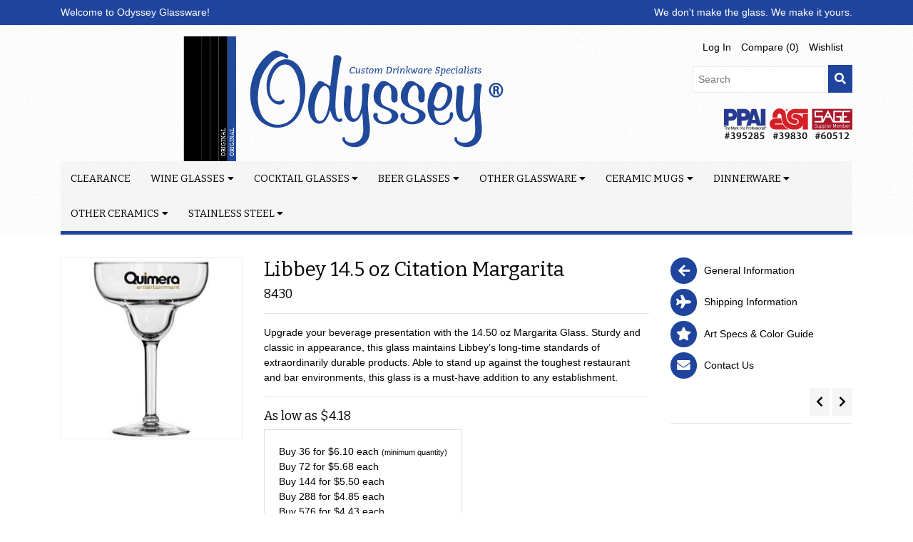

--- FILE ---
content_type: text/html; charset=UTF-8
request_url: https://www.odysseyfl.com/product/libbey-14-5-oz-citation-margarita/
body_size: 14278
content:
<!DOCTYPE html>
<html lang="en">

<head>
<title>Libbey 14.5 Oz Citation Margarita - Odyssey Glassware</title>
	<meta charset="utf-8">
	<meta name="viewport" content="width=device-width,initial-scale=1">
	
	<meta name="description" content="Providing custom decorated drinkware, dinnerware, and promo products personalized for your business">
	<meta name="keywords" content="custom drinkware, custom dinnerware, custom promo products">
	<meta name="msvalidate.01" content="375DFC664A06ABC5D45D229DBFEA3A1C" />
<style id="jetpack-boost-critical-css">*{box-sizing:border-box}html{font-family:sans-serif;line-height:1.15;-webkit-text-size-adjust:100%;-ms-text-size-adjust:100%;-ms-overflow-style:scrollbar}@-ms-viewport{width:device-width}header,main,nav,section{display:block}body{margin:0;font-family:-apple-system,BlinkMacSystemFont,"Segoe UI",Roboto,"Helvetica Neue",Arial,sans-serif,"Apple Color Emoji","Segoe UI Emoji","Segoe UI Symbol","Noto Color Emoji";font-size:1rem;font-weight:400;line-height:1.5;color:#212529;text-align:left;background-color:#fff}hr{box-sizing:content-box;height:0;overflow:visible}h1,h2,h3{margin-top:0;margin-bottom:.5rem}p{margin-top:0;margin-bottom:1rem}ul{margin-top:0;margin-bottom:1rem}ul ul{margin-bottom:0}small{font-size:80%}a{color:#007bff;text-decoration:none;background-color:transparent;-webkit-text-decoration-skip:objects}img{vertical-align:middle;border-style:none}label{display:inline-block;margin-bottom:.5rem}button{border-radius:0}button,input{margin:0;font-family:inherit;font-size:inherit;line-height:inherit}button,input{overflow:visible}button{text-transform:none}[type=submit],button{-webkit-appearance:button}input[type=checkbox],input[type=radio]{box-sizing:border-box;padding:0}[hidden]{display:none!important}h1,h2,h3{margin-bottom:.5rem;font-family:inherit;font-weight:500;line-height:1.2;color:inherit}h1{font-size:2.5rem}h2{font-size:2rem}h3{font-size:1.75rem}hr{margin-top:1rem;margin-bottom:1rem;border:0;border-top:1px solid rgba(0,0,0,.1)}small{font-size:80%;font-weight:400}.container{width:100%;padding-right:15px;padding-left:15px;margin-right:auto;margin-left:auto}@media (min-width:576px){.container{max-width:540px}}@media (min-width:768px){.container{max-width:720px}}@media (min-width:992px){.container{max-width:960px}}@media (min-width:1200px){.container{max-width:1140px}}@media (min-width:1536px){.container{max-width:1440px}}.row{display:flex;flex-wrap:wrap;margin-right:-15px;margin-left:-15px}.col-12,.col-lg-3,.col-lg-6{position:relative;width:100%;min-height:1px;padding-right:15px;padding-left:15px}.col-12{flex:0 0 100%;max-width:100%}@media (min-width:992px){.col-lg-3{flex:0 0 25%;max-width:25%}.col-lg-6{flex:0 0 50%;max-width:50%}}.btn{display:inline-block;font-weight:400;text-align:center;white-space:nowrap;vertical-align:middle;border:1px solid transparent;padding:.375rem .75rem;font-size:1rem;line-height:1.5;border-radius:.25rem}.btn-lg{padding:.5rem 1rem;font-size:1.25rem;line-height:1.5;border-radius:.3rem}.card{position:relative;display:flex;flex-direction:column;min-width:0;word-wrap:break-word;background-color:#fff;background-clip:border-box;border:1px solid rgba(0,0,0,.125);border-radius:.25rem}.card-body{flex:1 1 auto;padding:1.25rem}.carousel{position:relative}.d-none{display:none!important}.d-inline-block{display:inline-block!important}@media (min-width:992px){.d-lg-none{display:none!important}.d-lg-block{display:block!important}}.text-center{text-align:center!important}@media (min-width:992px){.text-lg-left{text-align:left!important}.text-lg-right{text-align:right!important}}@media all{ul{box-sizing:border-box}}.fa,.fas{-moz-osx-font-smoothing:grayscale;-webkit-font-smoothing:antialiased;display:inline-block;font-style:normal;font-variant:normal;text-rendering:auto;line-height:1}.fa-lg{font-size:1.33333em;line-height:.75em;vertical-align:-.0667em}.fa-arrow-left:before{content:""}.fa-bars:before{content:""}.fa-chevron-left:before{content:""}.fa-chevron-right:before{content:""}.fa-envelope:before{content:""}.fa-heart:before{content:""}.fa-plane:before{content:""}.fa-search:before{content:""}.fa-star:before{content:""}@font-face{font-family:"Font Awesome 5 Free";font-style:normal;font-weight:400}@font-face{font-family:"Font Awesome 5 Free";font-style:normal;font-weight:900}.fa,.fas{font-family:"Font Awesome 5 Free"}.fa,.fas{font-weight:900}</style>	<style>img:is([sizes="auto" i], [sizes^="auto," i]) { contain-intrinsic-size: 3000px 1500px }</style>
	

<!-- Search Engine Optimization by Rank Math - https://rankmath.com/ -->
<meta name="description" content="Upgrade your beverage presentation with the 14.50 oz Margarita Glass. Sturdy and classic in appearance, this glass maintains Libbey&#039;s long-time standards of extraordinarily durable products. Able to stand up against the toughest restaurant and bar environments, this glass is a must-have addition to any establishment. Vendor: Libbey PRODUCT SPECS - Top Diameter: 4.75in - Max Diameter: 4.75in - Bottom Diameter: 3.25in - Height: 7in"/>
<meta name="robots" content="follow, index, max-snippet:-1, max-video-preview:-1, max-image-preview:large"/>
<link rel="canonical" href="https://www.odysseyfl.com/product/libbey-14-5-oz-citation-margarita/" />
<meta property="og:locale" content="en_US" />
<meta property="og:type" content="product" />
<meta property="og:title" content="Libbey 14.5 Oz Citation Margarita - Odyssey Glassware" />
<meta property="og:description" content="Upgrade your beverage presentation with the 14.50 oz Margarita Glass. Sturdy and classic in appearance, this glass maintains Libbey&#039;s long-time standards of extraordinarily durable products. Able to stand up against the toughest restaurant and bar environments, this glass is a must-have addition to any establishment. Vendor: Libbey PRODUCT SPECS - Top Diameter: 4.75in - Max Diameter: 4.75in - Bottom Diameter: 3.25in - Height: 7in" />
<meta property="og:url" content="https://www.odysseyfl.com/product/libbey-14-5-oz-citation-margarita/" />
<meta property="og:site_name" content="Odyssey Glassware" />
<meta property="og:updated_time" content="2024-07-22T14:13:44-04:00" />
<meta property="og:image" content="https://www.odysseyfl.com/wp-content/uploads/2014/07/8430-e1554220286801.jpg" />
<meta property="og:image:secure_url" content="https://www.odysseyfl.com/wp-content/uploads/2014/07/8430-e1554220286801.jpg" />
<meta property="og:image:width" content="408" />
<meta property="og:image:height" content="588" />
<meta property="og:image:alt" content="14.5 oz Margarita Glass-0" />
<meta property="og:image:type" content="image/jpeg" />
<meta property="product:price:amount" content="3.66" />
<meta property="product:price:currency" content="USD" />
<meta property="product:availability" content="instock" />
<meta name="twitter:card" content="summary_large_image" />
<meta name="twitter:title" content="Libbey 14.5 Oz Citation Margarita - Odyssey Glassware" />
<meta name="twitter:description" content="Upgrade your beverage presentation with the 14.50 oz Margarita Glass. Sturdy and classic in appearance, this glass maintains Libbey&#039;s long-time standards of extraordinarily durable products. Able to stand up against the toughest restaurant and bar environments, this glass is a must-have addition to any establishment. Vendor: Libbey PRODUCT SPECS - Top Diameter: 4.75in - Max Diameter: 4.75in - Bottom Diameter: 3.25in - Height: 7in" />
<meta name="twitter:image" content="https://www.odysseyfl.com/wp-content/uploads/2014/07/8430-e1554220286801.jpg" />
<meta name="twitter:label1" content="Price" />
<meta name="twitter:data1" content="&#036;3.66" />
<meta name="twitter:label2" content="Availability" />
<meta name="twitter:data2" content="On backorder" />
<script data-jetpack-boost="ignore" type="application/ld+json" class="rank-math-schema">{"@context":"https://schema.org","@graph":[{"@type":"Place","@id":"https://www.odysseyfl.com/#place","address":{"@type":"PostalAddress","streetAddress":"5215 Phillips Highway","addressLocality":"Jacksonville","addressRegion":"Florida","postalCode":"32207","addressCountry":"United States"}},{"@type":["LocalBusiness","Organization"],"@id":"https://www.odysseyfl.com/#organization","name":"Odyssey Glassware","url":"https://www.odysseyfl.com","sameAs":["https://www.facebook.com/OdysseyGlassware/"],"email":"art@odysseyfl.com","address":{"@type":"PostalAddress","streetAddress":"5215 Phillips Highway","addressLocality":"Jacksonville","addressRegion":"Florida","postalCode":"32207","addressCountry":"United States"},"logo":{"@type":"ImageObject","@id":"https://www.odysseyfl.com/#logo","url":"https://www.odysseyfl.com/wp-content/uploads/2020/07/Odyssey-Logo-Google.jpg","contentUrl":"https://www.odysseyfl.com/wp-content/uploads/2020/07/Odyssey-Logo-Google.jpg","caption":"Odyssey Glassware","inLanguage":"en-US","width":"1600","height":"900"},"openingHours":["Monday,Tuesday,Wednesday,Thursday,Friday 09:00-17:00"],"description":"Here at Odyssey we're determined to help you create unique custom glassware products to differentiate your brand. With a large selection of beer, wine, and cocktail glasses, ceramic mugs, dinnerware, and more, we're sure to have a product that suits your needs.","legalName":"Benner China &amp; Glassware of Florida, Inc.","location":{"@id":"https://www.odysseyfl.com/#place"},"image":{"@id":"https://www.odysseyfl.com/#logo"},"telephone":"+1-904-733-4620"},{"@type":"WebSite","@id":"https://www.odysseyfl.com/#website","url":"https://www.odysseyfl.com","name":"Odyssey Glassware","alternateName":"Odyssey","publisher":{"@id":"https://www.odysseyfl.com/#organization"},"inLanguage":"en-US"},{"@type":"ImageObject","@id":"https://www.odysseyfl.com/wp-content/uploads/2014/07/8430-e1554220286801.jpg","url":"https://www.odysseyfl.com/wp-content/uploads/2014/07/8430-e1554220286801.jpg","width":"408","height":"588","caption":"14.5 oz Margarita Glass-0","inLanguage":"en-US"},{"@type":"ItemPage","@id":"https://www.odysseyfl.com/product/libbey-14-5-oz-citation-margarita/#webpage","url":"https://www.odysseyfl.com/product/libbey-14-5-oz-citation-margarita/","name":"Libbey 14.5 Oz Citation Margarita - Odyssey Glassware","datePublished":"2020-03-03T02:52:38-05:00","dateModified":"2024-07-22T14:13:44-04:00","isPartOf":{"@id":"https://www.odysseyfl.com/#website"},"primaryImageOfPage":{"@id":"https://www.odysseyfl.com/wp-content/uploads/2014/07/8430-e1554220286801.jpg"},"inLanguage":"en-US"},{"@type":"Product","name":"Libbey 14.5 oz Citation Margarita - Odyssey Glassware","description":"Upgrade your beverage presentation with the 14.50 oz Margarita Glass. Sturdy and classic in appearance, this glass maintains Libbey's long-time standards of extraordinarily durable products. Able to stand up against the toughest restaurant and bar environments, this glass is a must-have addition to any establishment. Vendor: Libbey PRODUCT SPECS - Top Diameter: 4.75in - Max Diameter: 4.75in - Bottom Diameter: 3.25in - Height: 7in","sku":"8430","category":"Custom Cocktail Glasses","mainEntityOfPage":{"@id":"https://www.odysseyfl.com/product/libbey-14-5-oz-citation-margarita/#webpage"},"weight":{"@type":"QuantitativeValue","unitCode":"ONZ","value":"7"},"height":{"@type":"QuantitativeValue","unitCode":"INH","value":"15"},"width":{"@type":"QuantitativeValue","unitCode":"INH","value":"16"},"depth":{"@type":"QuantitativeValue","unitCode":"INH","value":"18"},"image":[{"@type":"ImageObject","url":"https://www.odysseyfl.com/wp-content/uploads/2014/07/8430-e1554220286801.jpg","height":"588","width":"408"},{"@type":"ImageObject","url":"https://www.odysseyfl.com/wp-content/uploads/2014/07/8430-e1554220286801.jpg","height":"588","width":"408"}],"offers":{"@type":"Offer","price":"3.66","priceCurrency":"USD","priceValidUntil":"2026-12-31","availability":"https://schema.org/InStock","itemCondition":"NewCondition","url":"https://www.odysseyfl.com/product/libbey-14-5-oz-citation-margarita/","seller":{"@type":"Organization","@id":"https://www.odysseyfl.com/","name":"Odyssey Glassware","url":"https://www.odysseyfl.com","logo":"https://www.odysseyfl.com/wp-content/uploads/2020/07/Odyssey-Logo-Google.jpg"},"priceSpecification":{"price":"3.66","priceCurrency":"USD","valueAddedTaxIncluded":"false"}},"additionalProperty":[{"@type":"PropertyValue","name":"minqty","value":"36"},{"@type":"PropertyValue","name":"side-imprint","value":"2-1/4\" W x 1/2\" H"},{"@type":"PropertyValue","name":"wrap-imprint","value":"Not Available"}],"@id":"https://www.odysseyfl.com/product/libbey-14-5-oz-citation-margarita/#richSnippet"}]}</script>
<!-- /Rank Math WordPress SEO plugin -->

<link rel='dns-prefetch' href='//stats.wp.com' />
<link rel='dns-prefetch' href='//use.fontawesome.com' />
<link rel='dns-prefetch' href='//c0.wp.com' />
<link rel="alternate" type="application/rss+xml" title="Odyssey Glassware &raquo; Libbey 14.5 oz Citation Margarita Comments Feed" href="https://www.odysseyfl.com/product/libbey-14-5-oz-citation-margarita/feed/" />

<style id='wp-emoji-styles-inline-css' type='text/css'>

	img.wp-smiley, img.emoji {
		display: inline !important;
		border: none !important;
		box-shadow: none !important;
		height: 1em !important;
		width: 1em !important;
		margin: 0 0.07em !important;
		vertical-align: -0.1em !important;
		background: none !important;
		padding: 0 !important;
	}
</style>
<noscript><link rel='stylesheet' id='wp-block-library-css' href='https://c0.wp.com/c/6.8.2/wp-includes/css/dist/block-library/style.min.css' type='text/css' media='all' />
</noscript><link rel='stylesheet' id='wp-block-library-css' href='https://c0.wp.com/c/6.8.2/wp-includes/css/dist/block-library/style.min.css' type='text/css' media="not all" data-media="all" onload="this.media=this.dataset.media; delete this.dataset.media; this.removeAttribute( 'onload' );" />
<style id='wp-block-library-inline-css' type='text/css'>
.has-text-align-justify{text-align:justify;}
</style>
<style id='classic-theme-styles-inline-css' type='text/css'>
/*! This file is auto-generated */
.wp-block-button__link{color:#fff;background-color:#32373c;border-radius:9999px;box-shadow:none;text-decoration:none;padding:calc(.667em + 2px) calc(1.333em + 2px);font-size:1.125em}.wp-block-file__button{background:#32373c;color:#fff;text-decoration:none}
</style>
<noscript><link rel='stylesheet' id='mediaelement-css' href='https://c0.wp.com/c/6.8.2/wp-includes/js/mediaelement/mediaelementplayer-legacy.min.css' type='text/css' media='all' />
</noscript><link rel='stylesheet' id='mediaelement-css' href='https://c0.wp.com/c/6.8.2/wp-includes/js/mediaelement/mediaelementplayer-legacy.min.css' type='text/css' media="not all" data-media="all" onload="this.media=this.dataset.media; delete this.dataset.media; this.removeAttribute( 'onload' );" />
<noscript><link rel='stylesheet' id='wp-mediaelement-css' href='https://c0.wp.com/c/6.8.2/wp-includes/js/mediaelement/wp-mediaelement.min.css' type='text/css' media='all' />
</noscript><link rel='stylesheet' id='wp-mediaelement-css' href='https://c0.wp.com/c/6.8.2/wp-includes/js/mediaelement/wp-mediaelement.min.css' type='text/css' media="not all" data-media="all" onload="this.media=this.dataset.media; delete this.dataset.media; this.removeAttribute( 'onload' );" />
<style id='jetpack-sharing-buttons-style-inline-css' type='text/css'>
.jetpack-sharing-buttons__services-list{display:flex;flex-direction:row;flex-wrap:wrap;gap:0;list-style-type:none;margin:5px;padding:0}.jetpack-sharing-buttons__services-list.has-small-icon-size{font-size:12px}.jetpack-sharing-buttons__services-list.has-normal-icon-size{font-size:16px}.jetpack-sharing-buttons__services-list.has-large-icon-size{font-size:24px}.jetpack-sharing-buttons__services-list.has-huge-icon-size{font-size:36px}@media print{.jetpack-sharing-buttons__services-list{display:none!important}}.editor-styles-wrapper .wp-block-jetpack-sharing-buttons{gap:0;padding-inline-start:0}ul.jetpack-sharing-buttons__services-list.has-background{padding:1.25em 2.375em}
</style>
<noscript><link rel='stylesheet' id='wc-blocks-vendors-style-css' href='https://c0.wp.com/p/woocommerce/7.7.1/packages/woocommerce-blocks/build/wc-blocks-vendors-style.css' type='text/css' media='all' />
</noscript><link rel='stylesheet' id='wc-blocks-vendors-style-css' href='https://c0.wp.com/p/woocommerce/7.7.1/packages/woocommerce-blocks/build/wc-blocks-vendors-style.css' type='text/css' media="not all" data-media="all" onload="this.media=this.dataset.media; delete this.dataset.media; this.removeAttribute( 'onload' );" />
<noscript><link rel='stylesheet' id='wc-blocks-style-css' href='https://c0.wp.com/p/woocommerce/7.7.1/packages/woocommerce-blocks/build/wc-blocks-style.css' type='text/css' media='all' />
</noscript><link rel='stylesheet' id='wc-blocks-style-css' href='https://c0.wp.com/p/woocommerce/7.7.1/packages/woocommerce-blocks/build/wc-blocks-style.css' type='text/css' media="not all" data-media="all" onload="this.media=this.dataset.media; delete this.dataset.media; this.removeAttribute( 'onload' );" />
<style id='global-styles-inline-css' type='text/css'>
:root{--wp--preset--aspect-ratio--square: 1;--wp--preset--aspect-ratio--4-3: 4/3;--wp--preset--aspect-ratio--3-4: 3/4;--wp--preset--aspect-ratio--3-2: 3/2;--wp--preset--aspect-ratio--2-3: 2/3;--wp--preset--aspect-ratio--16-9: 16/9;--wp--preset--aspect-ratio--9-16: 9/16;--wp--preset--color--black: #000000;--wp--preset--color--cyan-bluish-gray: #abb8c3;--wp--preset--color--white: #ffffff;--wp--preset--color--pale-pink: #f78da7;--wp--preset--color--vivid-red: #cf2e2e;--wp--preset--color--luminous-vivid-orange: #ff6900;--wp--preset--color--luminous-vivid-amber: #fcb900;--wp--preset--color--light-green-cyan: #7bdcb5;--wp--preset--color--vivid-green-cyan: #00d084;--wp--preset--color--pale-cyan-blue: #8ed1fc;--wp--preset--color--vivid-cyan-blue: #0693e3;--wp--preset--color--vivid-purple: #9b51e0;--wp--preset--gradient--vivid-cyan-blue-to-vivid-purple: linear-gradient(135deg,rgba(6,147,227,1) 0%,rgb(155,81,224) 100%);--wp--preset--gradient--light-green-cyan-to-vivid-green-cyan: linear-gradient(135deg,rgb(122,220,180) 0%,rgb(0,208,130) 100%);--wp--preset--gradient--luminous-vivid-amber-to-luminous-vivid-orange: linear-gradient(135deg,rgba(252,185,0,1) 0%,rgba(255,105,0,1) 100%);--wp--preset--gradient--luminous-vivid-orange-to-vivid-red: linear-gradient(135deg,rgba(255,105,0,1) 0%,rgb(207,46,46) 100%);--wp--preset--gradient--very-light-gray-to-cyan-bluish-gray: linear-gradient(135deg,rgb(238,238,238) 0%,rgb(169,184,195) 100%);--wp--preset--gradient--cool-to-warm-spectrum: linear-gradient(135deg,rgb(74,234,220) 0%,rgb(151,120,209) 20%,rgb(207,42,186) 40%,rgb(238,44,130) 60%,rgb(251,105,98) 80%,rgb(254,248,76) 100%);--wp--preset--gradient--blush-light-purple: linear-gradient(135deg,rgb(255,206,236) 0%,rgb(152,150,240) 100%);--wp--preset--gradient--blush-bordeaux: linear-gradient(135deg,rgb(254,205,165) 0%,rgb(254,45,45) 50%,rgb(107,0,62) 100%);--wp--preset--gradient--luminous-dusk: linear-gradient(135deg,rgb(255,203,112) 0%,rgb(199,81,192) 50%,rgb(65,88,208) 100%);--wp--preset--gradient--pale-ocean: linear-gradient(135deg,rgb(255,245,203) 0%,rgb(182,227,212) 50%,rgb(51,167,181) 100%);--wp--preset--gradient--electric-grass: linear-gradient(135deg,rgb(202,248,128) 0%,rgb(113,206,126) 100%);--wp--preset--gradient--midnight: linear-gradient(135deg,rgb(2,3,129) 0%,rgb(40,116,252) 100%);--wp--preset--font-size--small: 13px;--wp--preset--font-size--medium: 20px;--wp--preset--font-size--large: 36px;--wp--preset--font-size--x-large: 42px;--wp--preset--spacing--20: 0.44rem;--wp--preset--spacing--30: 0.67rem;--wp--preset--spacing--40: 1rem;--wp--preset--spacing--50: 1.5rem;--wp--preset--spacing--60: 2.25rem;--wp--preset--spacing--70: 3.38rem;--wp--preset--spacing--80: 5.06rem;--wp--preset--shadow--natural: 6px 6px 9px rgba(0, 0, 0, 0.2);--wp--preset--shadow--deep: 12px 12px 50px rgba(0, 0, 0, 0.4);--wp--preset--shadow--sharp: 6px 6px 0px rgba(0, 0, 0, 0.2);--wp--preset--shadow--outlined: 6px 6px 0px -3px rgba(255, 255, 255, 1), 6px 6px rgba(0, 0, 0, 1);--wp--preset--shadow--crisp: 6px 6px 0px rgba(0, 0, 0, 1);}:where(.is-layout-flex){gap: 0.5em;}:where(.is-layout-grid){gap: 0.5em;}body .is-layout-flex{display: flex;}.is-layout-flex{flex-wrap: wrap;align-items: center;}.is-layout-flex > :is(*, div){margin: 0;}body .is-layout-grid{display: grid;}.is-layout-grid > :is(*, div){margin: 0;}:where(.wp-block-columns.is-layout-flex){gap: 2em;}:where(.wp-block-columns.is-layout-grid){gap: 2em;}:where(.wp-block-post-template.is-layout-flex){gap: 1.25em;}:where(.wp-block-post-template.is-layout-grid){gap: 1.25em;}.has-black-color{color: var(--wp--preset--color--black) !important;}.has-cyan-bluish-gray-color{color: var(--wp--preset--color--cyan-bluish-gray) !important;}.has-white-color{color: var(--wp--preset--color--white) !important;}.has-pale-pink-color{color: var(--wp--preset--color--pale-pink) !important;}.has-vivid-red-color{color: var(--wp--preset--color--vivid-red) !important;}.has-luminous-vivid-orange-color{color: var(--wp--preset--color--luminous-vivid-orange) !important;}.has-luminous-vivid-amber-color{color: var(--wp--preset--color--luminous-vivid-amber) !important;}.has-light-green-cyan-color{color: var(--wp--preset--color--light-green-cyan) !important;}.has-vivid-green-cyan-color{color: var(--wp--preset--color--vivid-green-cyan) !important;}.has-pale-cyan-blue-color{color: var(--wp--preset--color--pale-cyan-blue) !important;}.has-vivid-cyan-blue-color{color: var(--wp--preset--color--vivid-cyan-blue) !important;}.has-vivid-purple-color{color: var(--wp--preset--color--vivid-purple) !important;}.has-black-background-color{background-color: var(--wp--preset--color--black) !important;}.has-cyan-bluish-gray-background-color{background-color: var(--wp--preset--color--cyan-bluish-gray) !important;}.has-white-background-color{background-color: var(--wp--preset--color--white) !important;}.has-pale-pink-background-color{background-color: var(--wp--preset--color--pale-pink) !important;}.has-vivid-red-background-color{background-color: var(--wp--preset--color--vivid-red) !important;}.has-luminous-vivid-orange-background-color{background-color: var(--wp--preset--color--luminous-vivid-orange) !important;}.has-luminous-vivid-amber-background-color{background-color: var(--wp--preset--color--luminous-vivid-amber) !important;}.has-light-green-cyan-background-color{background-color: var(--wp--preset--color--light-green-cyan) !important;}.has-vivid-green-cyan-background-color{background-color: var(--wp--preset--color--vivid-green-cyan) !important;}.has-pale-cyan-blue-background-color{background-color: var(--wp--preset--color--pale-cyan-blue) !important;}.has-vivid-cyan-blue-background-color{background-color: var(--wp--preset--color--vivid-cyan-blue) !important;}.has-vivid-purple-background-color{background-color: var(--wp--preset--color--vivid-purple) !important;}.has-black-border-color{border-color: var(--wp--preset--color--black) !important;}.has-cyan-bluish-gray-border-color{border-color: var(--wp--preset--color--cyan-bluish-gray) !important;}.has-white-border-color{border-color: var(--wp--preset--color--white) !important;}.has-pale-pink-border-color{border-color: var(--wp--preset--color--pale-pink) !important;}.has-vivid-red-border-color{border-color: var(--wp--preset--color--vivid-red) !important;}.has-luminous-vivid-orange-border-color{border-color: var(--wp--preset--color--luminous-vivid-orange) !important;}.has-luminous-vivid-amber-border-color{border-color: var(--wp--preset--color--luminous-vivid-amber) !important;}.has-light-green-cyan-border-color{border-color: var(--wp--preset--color--light-green-cyan) !important;}.has-vivid-green-cyan-border-color{border-color: var(--wp--preset--color--vivid-green-cyan) !important;}.has-pale-cyan-blue-border-color{border-color: var(--wp--preset--color--pale-cyan-blue) !important;}.has-vivid-cyan-blue-border-color{border-color: var(--wp--preset--color--vivid-cyan-blue) !important;}.has-vivid-purple-border-color{border-color: var(--wp--preset--color--vivid-purple) !important;}.has-vivid-cyan-blue-to-vivid-purple-gradient-background{background: var(--wp--preset--gradient--vivid-cyan-blue-to-vivid-purple) !important;}.has-light-green-cyan-to-vivid-green-cyan-gradient-background{background: var(--wp--preset--gradient--light-green-cyan-to-vivid-green-cyan) !important;}.has-luminous-vivid-amber-to-luminous-vivid-orange-gradient-background{background: var(--wp--preset--gradient--luminous-vivid-amber-to-luminous-vivid-orange) !important;}.has-luminous-vivid-orange-to-vivid-red-gradient-background{background: var(--wp--preset--gradient--luminous-vivid-orange-to-vivid-red) !important;}.has-very-light-gray-to-cyan-bluish-gray-gradient-background{background: var(--wp--preset--gradient--very-light-gray-to-cyan-bluish-gray) !important;}.has-cool-to-warm-spectrum-gradient-background{background: var(--wp--preset--gradient--cool-to-warm-spectrum) !important;}.has-blush-light-purple-gradient-background{background: var(--wp--preset--gradient--blush-light-purple) !important;}.has-blush-bordeaux-gradient-background{background: var(--wp--preset--gradient--blush-bordeaux) !important;}.has-luminous-dusk-gradient-background{background: var(--wp--preset--gradient--luminous-dusk) !important;}.has-pale-ocean-gradient-background{background: var(--wp--preset--gradient--pale-ocean) !important;}.has-electric-grass-gradient-background{background: var(--wp--preset--gradient--electric-grass) !important;}.has-midnight-gradient-background{background: var(--wp--preset--gradient--midnight) !important;}.has-small-font-size{font-size: var(--wp--preset--font-size--small) !important;}.has-medium-font-size{font-size: var(--wp--preset--font-size--medium) !important;}.has-large-font-size{font-size: var(--wp--preset--font-size--large) !important;}.has-x-large-font-size{font-size: var(--wp--preset--font-size--x-large) !important;}
:where(.wp-block-post-template.is-layout-flex){gap: 1.25em;}:where(.wp-block-post-template.is-layout-grid){gap: 1.25em;}
:where(.wp-block-columns.is-layout-flex){gap: 2em;}:where(.wp-block-columns.is-layout-grid){gap: 2em;}
:root :where(.wp-block-pullquote){font-size: 1.5em;line-height: 1.6;}
</style>
<noscript><link rel='stylesheet' id='woocommerce-layout-css' href='https://c0.wp.com/p/woocommerce/7.7.1/assets/css/woocommerce-layout.css' type='text/css' media='all' />
</noscript><link rel='stylesheet' id='woocommerce-layout-css' href='https://c0.wp.com/p/woocommerce/7.7.1/assets/css/woocommerce-layout.css' type='text/css' media="not all" data-media="all" onload="this.media=this.dataset.media; delete this.dataset.media; this.removeAttribute( 'onload' );" />
<style id='woocommerce-layout-inline-css' type='text/css'>

	.infinite-scroll .woocommerce-pagination {
		display: none;
	}
</style>
<noscript><link rel='stylesheet' id='woocommerce-smallscreen-css' href='https://c0.wp.com/p/woocommerce/7.7.1/assets/css/woocommerce-smallscreen.css' type='text/css' media='only screen and (max-width: 768px)' />
</noscript><link rel='stylesheet' id='woocommerce-smallscreen-css' href='https://c0.wp.com/p/woocommerce/7.7.1/assets/css/woocommerce-smallscreen.css' type='text/css' media="not all" data-media="only screen and (max-width: 768px)" onload="this.media=this.dataset.media; delete this.dataset.media; this.removeAttribute( 'onload' );" />
<noscript><link rel='stylesheet' id='woocommerce-general-css' href='https://c0.wp.com/p/woocommerce/7.7.1/assets/css/woocommerce.css' type='text/css' media='all' />
</noscript><link rel='stylesheet' id='woocommerce-general-css' href='https://c0.wp.com/p/woocommerce/7.7.1/assets/css/woocommerce.css' type='text/css' media="not all" data-media="all" onload="this.media=this.dataset.media; delete this.dataset.media; this.removeAttribute( 'onload' );" />
<style id='woocommerce-inline-inline-css' type='text/css'>
.woocommerce form .form-row .required { visibility: visible; }
</style>
<noscript><link rel='stylesheet' id='bootstrap4-css' href='https://www.odysseyfl.com/wp-content/themes/pippindesign/css/bootstrap.min.css?ver=6.8.2' type='text/css' media='' />
</noscript><link rel='stylesheet' id='bootstrap4-css' href='https://www.odysseyfl.com/wp-content/themes/pippindesign/css/bootstrap.min.css?ver=6.8.2' type='text/css' media='' />
<noscript><link rel='stylesheet' id='fontawesome5-css' href='https://use.fontawesome.com/releases/v5.1.0/css/all.css?ver=6.8.2' type='text/css' media='' />
</noscript><link rel='stylesheet' id='fontawesome5-css' href='https://use.fontawesome.com/releases/v5.1.0/css/all.css?ver=6.8.2' type='text/css' media='' />
<noscript><link rel='stylesheet' id='child-css-css' href='https://www.odysseyfl.com/wp-content/themes/pippindesign/../pippindesign-child/style.css?ver=6.8.2' type='text/css' media='' />
</noscript><link rel='stylesheet' id='child-css-css' href='https://www.odysseyfl.com/wp-content/themes/pippindesign/../pippindesign-child/style.css?ver=6.8.2' type='text/css' media='' />











<link rel="https://api.w.org/" href="https://www.odysseyfl.com/wp-json/" /><link rel="alternate" title="JSON" type="application/json" href="https://www.odysseyfl.com/wp-json/wp/v2/product/325" /><link rel="EditURI" type="application/rsd+xml" title="RSD" href="https://www.odysseyfl.com/xmlrpc.php?rsd" />
<meta name="generator" content="WordPress 6.8.2" />
<link rel='shortlink' href='https://www.odysseyfl.com/?p=325' />
<link rel="alternate" title="oEmbed (JSON)" type="application/json+oembed" href="https://www.odysseyfl.com/wp-json/oembed/1.0/embed?url=https%3A%2F%2Fwww.odysseyfl.com%2Fproduct%2Flibbey-14-5-oz-citation-margarita%2F" />
<link rel="alternate" title="oEmbed (XML)" type="text/xml+oembed" href="https://www.odysseyfl.com/wp-json/oembed/1.0/embed?url=https%3A%2F%2Fwww.odysseyfl.com%2Fproduct%2Flibbey-14-5-oz-citation-margarita%2F&#038;format=xml" />
	<style>img#wpstats{display:none}</style>
			<noscript><style>.woocommerce-product-gallery{ opacity: 1 !important; }</style></noscript>
	

<link rel="icon" href="https://www.odysseyfl.com/wp-content/uploads/2018/11/odyssey-logo-tagline-100x100.png" sizes="32x32" />
<link rel="icon" href="https://www.odysseyfl.com/wp-content/uploads/2018/11/odyssey-logo-tagline-e1633628877134.png" sizes="192x192" />
<link rel="apple-touch-icon" href="https://www.odysseyfl.com/wp-content/uploads/2018/11/odyssey-logo-tagline-e1633628877134.png" />
<meta name="msapplication-TileImage" content="https://www.odysseyfl.com/wp-content/uploads/2018/11/odyssey-logo-tagline-e1633628877134.png" />
<style type="text/css" id="wp-custom-css">.page-id-12512 .entry-title{
display:none;</style></head>

<body class="no-js">

<input type="checkbox" id="mobile-nav-checkbox" hidden>

<div id="top-blue-bar" class="d-none d-lg-block">
	<div class="container">
		<div class="row">
			<div class="col-12 col-lg-6 text-center text-lg-left">
				Welcome to Odyssey Glassware!
			</div>
			
			<div class="col-12 col-lg-6 text-center text-lg-right">
				We don't make the glass. We make it yours.
			</div>
		</div>
	</div>
</div>

<header id="header">
	<section>
		<div class="container">
			<div id="header-content">
				<div class="flex-grow text-center text-lg-left">
					<a href="https://www.odysseyfl.com">
						<img src="https://www.odysseyfl.com/wp-content/uploads/2022/04/Odyssey-Logo-Tagline.svg" alt="Odyssey Glassware" id="logo">
					</a>
				</div>
				
				<div class="text-center text-lg-right">
					<ul class="list-header-right-links margin-bottom-md">
						<li>
							<a href="https://www.odysseyfl.com/my-account/">
																	Log In
															</a>
						</li>
						
						<li>
							<a href="https://www.odysseyfl.com/compare/">
								Compare
								(<span class="compare-count">0</span>)
							</a>
						</li>
						
						<li>
							<a href="https://www.odysseyfl.com/wishlist/">
								Wishlist
							</a>
						</li>
						
											</ul>
					
					<div>
						<form method="get" action="https://www.odysseyfl.com">
							<input type="text" name="s" value="" placeholder="Search">
							
							<button aria-label="search" type="submit" class="btn btn-blue">
								<span class="fas fa-search"></span>
							</button>
						</form>
						<img src="https://www.odysseyfl.com/wp-content/uploads/2022/04/PPAI-ASI-Sage-Numbers.svg" width="180px" style="padding-top: 20px; padding-bottom: 10px" alt="PPAI member number 395285, ASI member number 39830, and Sage member number 60512">
					</div>
				</div>
			</div>
		</div>
	</section>
	
	<section>
		<div class="container">
			<nav id="nav">
				<label for="mobile-nav-checkbox" class="d-lg-none">
					<i class="fa fa-bars"></i>
					
					Menu
				</label>
				
				<div id="actual-menu">
					<div class="menu-main-menu-container"><ul id="menu-main-menu" class="menu"><li id="menu-item-1990" class="menu-item menu-item-type-taxonomy menu-item-object-product_cat menu-item-1990"><a href="https://www.odysseyfl.com/product-category/clearance/">Clearance</a></li>
<li id="menu-item-12189" class="menu-item menu-item-type-taxonomy menu-item-object-product_cat menu-item-has-children menu-item-12189"><a href="https://www.odysseyfl.com/product-category/custom-wine-glasses/">Wine Glasses</a>
<ul class="sub-menu">
	<li id="menu-item-12197" class="menu-item menu-item-type-taxonomy menu-item-object-product_cat menu-item-12197"><a href="https://www.odysseyfl.com/product-category/custom-wine-glasses/all-purpose-wine/">All Purpose Wine Glasses</a></li>
	<li id="menu-item-12196" class="menu-item menu-item-type-taxonomy menu-item-object-product_cat menu-item-12196"><a href="https://www.odysseyfl.com/product-category/custom-wine-glasses/champagne-flutes/">Champagne Flutes</a></li>
	<li id="menu-item-12190" class="menu-item menu-item-type-taxonomy menu-item-object-product_cat menu-item-12190"><a href="https://www.odysseyfl.com/product-category/custom-wine-glasses/red-wine/">Red Wine Glasses</a></li>
	<li id="menu-item-12191" class="menu-item menu-item-type-taxonomy menu-item-object-product_cat menu-item-12191"><a href="https://www.odysseyfl.com/product-category/custom-wine-glasses/stemless-wine/">Stemless Wine Glasses</a></li>
	<li id="menu-item-12192" class="menu-item menu-item-type-taxonomy menu-item-object-product_cat menu-item-12192"><a href="https://www.odysseyfl.com/product-category/custom-wine-glasses/white-wine/">White Wine Glasses</a></li>
	<li id="menu-item-12193" class="menu-item menu-item-type-taxonomy menu-item-object-product_cat menu-item-12193"><a href="https://www.odysseyfl.com/product-category/custom-wine-glasses/wine-goblets/">Wine Goblets</a></li>
	<li id="menu-item-12194" class="menu-item menu-item-type-taxonomy menu-item-object-product_cat menu-item-12194"><a href="https://www.odysseyfl.com/product-category/custom-wine-glasses/wine-tasters/">Wine Tasters</a></li>
</ul>
</li>
<li id="menu-item-12195" class="menu-item menu-item-type-taxonomy menu-item-object-product_cat current-product-ancestor current-menu-parent current-product-parent menu-item-has-children menu-item-12195"><a href="https://www.odysseyfl.com/product-category/custom-cocktail-glasses/">Cocktail Glasses</a>
<ul class="sub-menu">
	<li id="menu-item-12182" class="menu-item menu-item-type-taxonomy menu-item-object-product_cat menu-item-12182"><a href="https://www.odysseyfl.com/product-category/custom-cocktail-glasses/brandy-snifters/">Brandy Snifters</a></li>
	<li id="menu-item-12183" class="menu-item menu-item-type-taxonomy menu-item-object-product_cat menu-item-12183"><a href="https://www.odysseyfl.com/product-category/custom-cocktail-glasses/highball-glasses/">Highball Glasses</a></li>
	<li id="menu-item-12184" class="menu-item menu-item-type-taxonomy menu-item-object-product_cat menu-item-12184"><a href="https://www.odysseyfl.com/product-category/custom-cocktail-glasses/hurricane-glass/">Hurricane Glasses</a></li>
	<li id="menu-item-12185" class="menu-item menu-item-type-taxonomy menu-item-object-product_cat current-product-ancestor current-menu-parent current-product-parent menu-item-12185"><a href="https://www.odysseyfl.com/product-category/custom-cocktail-glasses/margarita-glass/">Margarita Glasses</a></li>
	<li id="menu-item-12186" class="menu-item menu-item-type-taxonomy menu-item-object-product_cat menu-item-12186"><a href="https://www.odysseyfl.com/product-category/custom-cocktail-glasses/martini-glass/">Martini Glasses</a></li>
	<li id="menu-item-12187" class="menu-item menu-item-type-taxonomy menu-item-object-product_cat menu-item-12187"><a href="https://www.odysseyfl.com/product-category/custom-cocktail-glasses/rocks-glasses/">Rocks Glasses</a></li>
	<li id="menu-item-1494" class="menu-item menu-item-type-taxonomy menu-item-object-product_cat menu-item-1494"><a href="https://www.odysseyfl.com/product-category/custom-cocktail-glasses/shot-glasses/">Shots &amp; Shooters</a></li>
	<li id="menu-item-12188" class="menu-item menu-item-type-taxonomy menu-item-object-product_cat menu-item-12188"><a href="https://www.odysseyfl.com/product-category/custom-cocktail-glasses/whiskey-samplers/">Whiskey Samplers</a></li>
</ul>
</li>
<li id="menu-item-1431" class="menu-item menu-item-type-taxonomy menu-item-object-product_cat menu-item-has-children menu-item-1431"><a href="https://www.odysseyfl.com/product-category/custom-beer-glasses/">Beer Glasses</a>
<ul class="sub-menu">
	<li id="menu-item-1502" class="menu-item menu-item-type-taxonomy menu-item-object-product_cat menu-item-1502"><a href="https://www.odysseyfl.com/product-category/custom-beer-glasses/beer-tasters/">Beer Tasters</a></li>
	<li id="menu-item-12210" class="menu-item menu-item-type-taxonomy menu-item-object-product_cat menu-item-12210"><a href="https://www.odysseyfl.com/product-category/custom-beer-glasses/belgian-beer/">Belgian Glasses</a></li>
	<li id="menu-item-1497" class="menu-item menu-item-type-taxonomy menu-item-object-product_cat menu-item-1497"><a href="https://www.odysseyfl.com/product-category/custom-beer-glasses/craft-beer/">Craft Beer</a></li>
	<li id="menu-item-1505" class="menu-item menu-item-type-taxonomy menu-item-object-product_cat menu-item-1505"><a href="https://www.odysseyfl.com/product-category/custom-beer-glasses/glass-growlers/">Glass Growlers</a></li>
	<li id="menu-item-1499" class="menu-item menu-item-type-taxonomy menu-item-object-product_cat menu-item-1499"><a href="https://www.odysseyfl.com/product-category/custom-beer-glasses/glass-mugs/">Glass Mugs</a></li>
	<li id="menu-item-1501" class="menu-item menu-item-type-taxonomy menu-item-object-product_cat menu-item-1501"><a href="https://www.odysseyfl.com/product-category/custom-beer-glasses/mixing-glass/">Mixing Glass</a></li>
	<li id="menu-item-1500" class="menu-item menu-item-type-taxonomy menu-item-object-product_cat menu-item-1500"><a href="https://www.odysseyfl.com/product-category/custom-beer-glasses/pilsner-glasses/">Pilsner Glasses</a></li>
	<li id="menu-item-1498" class="menu-item menu-item-type-taxonomy menu-item-object-product_cat menu-item-1498"><a href="https://www.odysseyfl.com/product-category/custom-beer-glasses/pub-glasses/">Pub Glasses</a></li>
	<li id="menu-item-12208" class="menu-item menu-item-type-taxonomy menu-item-object-product_cat menu-item-12208"><a href="https://www.odysseyfl.com/product-category/custom-beer-glasses/schooners/">Schooner Glasses</a></li>
	<li id="menu-item-1506" class="menu-item menu-item-type-taxonomy menu-item-object-product_cat menu-item-1506"><a href="https://www.odysseyfl.com/product-category/custom-beer-glasses/sports-glasses/">Sports Glasses</a></li>
</ul>
</li>
<li id="menu-item-12198" class="menu-item menu-item-type-taxonomy menu-item-object-product_cat menu-item-has-children menu-item-12198"><a href="https://www.odysseyfl.com/product-category/custom-glassware/">Other Glassware</a>
<ul class="sub-menu">
	<li id="menu-item-12199" class="menu-item menu-item-type-taxonomy menu-item-object-product_cat menu-item-12199"><a href="https://www.odysseyfl.com/product-category/custom-glassware/beverage-mugs/">Beverage Mugs</a></li>
	<li id="menu-item-12200" class="menu-item menu-item-type-taxonomy menu-item-object-product_cat menu-item-12200"><a href="https://www.odysseyfl.com/product-category/custom-glassware/bud-vases/">Bud Vases</a></li>
	<li id="menu-item-12201" class="menu-item menu-item-type-taxonomy menu-item-object-product_cat menu-item-12201"><a href="https://www.odysseyfl.com/product-category/custom-glassware/decanters/">Decanters</a></li>
	<li id="menu-item-12202" class="menu-item menu-item-type-taxonomy menu-item-object-product_cat menu-item-12202"><a href="https://www.odysseyfl.com/product-category/custom-glassware/drinking-jars/">Drinking Jars</a></li>
	<li id="menu-item-12203" class="menu-item menu-item-type-taxonomy menu-item-object-product_cat menu-item-12203"><a href="https://www.odysseyfl.com/product-category/custom-glassware/soda-glasses/">Soda Glasses</a></li>
	<li id="menu-item-12205" class="menu-item menu-item-type-taxonomy menu-item-object-product_cat menu-item-12205"><a href="https://www.odysseyfl.com/product-category/custom-glassware/water-bottles/">Water Bottles</a></li>
</ul>
</li>
<li id="menu-item-12163" class="menu-item menu-item-type-taxonomy menu-item-object-product_cat menu-item-has-children menu-item-12163"><a href="https://www.odysseyfl.com/product-category/custom-ceramic-mugs/">Ceramic Mugs</a>
<ul class="sub-menu">
	<li id="menu-item-12164" class="menu-item menu-item-type-taxonomy menu-item-object-product_cat menu-item-12164"><a href="https://www.odysseyfl.com/product-category/custom-ceramic-mugs/barrel-mugs/">Barrel Mugs</a></li>
	<li id="menu-item-12165" class="menu-item menu-item-type-taxonomy menu-item-object-product_cat menu-item-12165"><a href="https://www.odysseyfl.com/product-category/custom-ceramic-mugs/bistro-mugs/">Bistro Mugs</a></li>
	<li id="menu-item-12166" class="menu-item menu-item-type-taxonomy menu-item-object-product_cat menu-item-12166"><a href="https://www.odysseyfl.com/product-category/custom-ceramic-mugs/c-handle-mugs/">C-Handle Mugs</a></li>
	<li id="menu-item-12167" class="menu-item menu-item-type-taxonomy menu-item-object-product_cat menu-item-12167"><a href="https://www.odysseyfl.com/product-category/custom-ceramic-mugs/campfire-mugs/">Campfire Mugs</a></li>
	<li id="menu-item-12168" class="menu-item menu-item-type-taxonomy menu-item-object-product_cat menu-item-12168"><a href="https://www.odysseyfl.com/product-category/custom-ceramic-mugs/ceramic-steins/">Ceramic Steins</a></li>
	<li id="menu-item-12169" class="menu-item menu-item-type-taxonomy menu-item-object-product_cat menu-item-12169"><a href="https://www.odysseyfl.com/product-category/custom-ceramic-mugs/ear-handle-mugs/">Ear Handle Mugs</a></li>
	<li id="menu-item-12170" class="menu-item menu-item-type-taxonomy menu-item-object-product_cat menu-item-12170"><a href="https://www.odysseyfl.com/product-category/custom-ceramic-mugs/espresso-mugs/">Espresso Mugs</a></li>
	<li id="menu-item-12171" class="menu-item menu-item-type-taxonomy menu-item-object-product_cat menu-item-12171"><a href="https://www.odysseyfl.com/product-category/custom-ceramic-mugs/footed-mugs/">Footed Mugs</a></li>
	<li id="menu-item-12172" class="menu-item menu-item-type-taxonomy menu-item-object-product_cat menu-item-12172"><a href="https://www.odysseyfl.com/product-category/custom-ceramic-mugs/funnel-mugs/">Funnel Mugs</a></li>
	<li id="menu-item-12173" class="menu-item menu-item-type-taxonomy menu-item-object-product_cat menu-item-12173"><a href="https://www.odysseyfl.com/product-category/custom-ceramic-mugs/jumbo-mugs/">Jumbo Mugs</a></li>
	<li id="menu-item-12174" class="menu-item menu-item-type-taxonomy menu-item-object-product_cat menu-item-12174"><a href="https://www.odysseyfl.com/product-category/custom-ceramic-mugs/kettle-mugs/">Kettle Mugs</a></li>
	<li id="menu-item-12175" class="menu-item menu-item-type-taxonomy menu-item-object-product_cat menu-item-12175"><a href="https://www.odysseyfl.com/product-category/custom-ceramic-mugs/latte-mugs/">Latte Mugs</a></li>
	<li id="menu-item-12176" class="menu-item menu-item-type-taxonomy menu-item-object-product_cat menu-item-12176"><a href="https://www.odysseyfl.com/product-category/custom-ceramic-mugs/military-diner-mugs/">Military Diner Mugs</a></li>
	<li id="menu-item-12178" class="menu-item menu-item-type-taxonomy menu-item-object-product_cat menu-item-12178"><a href="https://www.odysseyfl.com/product-category/custom-ceramic-mugs/porcelain-mugs/">Porcelain Mugs</a></li>
	<li id="menu-item-12179" class="menu-item menu-item-type-taxonomy menu-item-object-product_cat menu-item-12179"><a href="https://www.odysseyfl.com/product-category/custom-ceramic-mugs/tavern-mugs/">Tavern Mugs</a></li>
	<li id="menu-item-12180" class="menu-item menu-item-type-taxonomy menu-item-object-product_cat menu-item-12180"><a href="https://www.odysseyfl.com/product-category/custom-ceramic-mugs/two-tone-mugs/">Two-Tone Mugs</a></li>
	<li id="menu-item-12181" class="menu-item menu-item-type-taxonomy menu-item-object-product_cat menu-item-12181"><a href="https://www.odysseyfl.com/product-category/custom-ceramic-mugs/vitrified-ceramic-mugs/">Vitrified Ceramic Mugs</a></li>
</ul>
</li>
<li id="menu-item-13311" class="menu-item menu-item-type-taxonomy menu-item-object-product_cat menu-item-has-children menu-item-13311"><a href="https://www.odysseyfl.com/product-category/dinnerware/">Dinnerware</a>
<ul class="sub-menu">
	<li id="menu-item-13312" class="menu-item menu-item-type-taxonomy menu-item-object-product_cat menu-item-13312"><a href="https://www.odysseyfl.com/product-category/dinnerware/libbey-basics-dinnerware/">Libbey Basics Dinnerware</a></li>
</ul>
</li>
<li id="menu-item-13373" class="menu-item menu-item-type-taxonomy menu-item-object-product_cat menu-item-has-children menu-item-13373"><a href="https://www.odysseyfl.com/product-category/other-ceramics/">Other Ceramics</a>
<ul class="sub-menu">
	<li id="menu-item-13371" class="menu-item menu-item-type-taxonomy menu-item-object-product_cat menu-item-13371"><a href="https://www.odysseyfl.com/product-category/other-ceramics/ceramic-candle-jars/">Candle Jars</a></li>
	<li id="menu-item-13425" class="menu-item menu-item-type-taxonomy menu-item-object-product_cat menu-item-13425"><a href="https://www.odysseyfl.com/product-category/other-ceramics/ceramic-shots/">Ceramic Shots</a></li>
	<li id="menu-item-13426" class="menu-item menu-item-type-taxonomy menu-item-object-product_cat menu-item-13426"><a href="https://www.odysseyfl.com/product-category/other-ceramics/ceramic-wine-tumblers/">Ceramic Wine Tumblers</a></li>
	<li id="menu-item-13372" class="menu-item menu-item-type-taxonomy menu-item-object-product_cat menu-item-13372"><a href="https://www.odysseyfl.com/product-category/other-ceramics/sanitizer-covers/">Sanitizer Covers</a></li>
</ul>
</li>
<li id="menu-item-1433" class="menu-item menu-item-type-taxonomy menu-item-object-product_cat menu-item-has-children menu-item-1433"><a href="https://www.odysseyfl.com/product-category/stainless-steel-drinkware/">Stainless Steel</a>
<ul class="sub-menu">
	<li id="menu-item-12160" class="menu-item menu-item-type-taxonomy menu-item-object-product_cat menu-item-12160"><a href="https://www.odysseyfl.com/product-category/stainless-steel-drinkware/steel-accessories/">Accessories</a></li>
	<li id="menu-item-12158" class="menu-item menu-item-type-taxonomy menu-item-object-product_cat menu-item-12158"><a href="https://www.odysseyfl.com/product-category/stainless-steel-drinkware/enamel-mugs/">Enamel Mugs</a></li>
	<li id="menu-item-12159" class="menu-item menu-item-type-taxonomy menu-item-object-product_cat menu-item-12159"><a href="https://www.odysseyfl.com/product-category/stainless-steel-drinkware/festival-cups/">Festival Cups</a></li>
	<li id="menu-item-12153" class="menu-item menu-item-type-taxonomy menu-item-object-product_cat menu-item-12153"><a href="https://www.odysseyfl.com/product-category/stainless-steel-drinkware/stainless-coozies/">Stainless Coozies</a></li>
	<li id="menu-item-12154" class="menu-item menu-item-type-taxonomy menu-item-object-product_cat menu-item-12154"><a href="https://www.odysseyfl.com/product-category/stainless-steel-drinkware/stainless-growlers/">Stainless Growlers</a></li>
	<li id="menu-item-12155" class="menu-item menu-item-type-taxonomy menu-item-object-product_cat menu-item-12155"><a href="https://www.odysseyfl.com/product-category/stainless-steel-drinkware/steel-tumblers/">Steel Tumblers</a></li>
	<li id="menu-item-12156" class="menu-item menu-item-type-taxonomy menu-item-object-product_cat menu-item-12156"><a href="https://www.odysseyfl.com/product-category/stainless-steel-drinkware/stainless-wine/">Stainless Wine</a></li>
	<li id="menu-item-12157" class="menu-item menu-item-type-taxonomy menu-item-object-product_cat menu-item-12157"><a href="https://www.odysseyfl.com/product-category/stainless-steel-drinkware/travel-mugs/">Travel Mugs</a></li>
</ul>
</li>
</ul></div>				</div>
			</nav>
		</div>
	</section>
</header>

<main id="main">




<section class="padding-lg" id="single-product">
	<div class="container">
		<div class="row margin-bottom-xl">
			<div class="col-12 col-lg-3">
				<div id="main-thumbnail" class="thumbnail-container" style="background-image: url('https://www.odysseyfl.com/wp-content/uploads/2014/07/8430-e1554220286801.jpg');">
					<div class="thumbnail thumbnail-square thumbnail-contain" style="background-image: url('https://www.odysseyfl.com/wp-content/uploads/2014/07/8430-e1554220286801-208x300.jpg');"></div>
				</div>
			</div><!-- .col-lg-3 -->
			
			<div class="col-12 col-lg-6">
				<h1 class="text-header-1">
					Libbey 14.5 oz Citation Margarita				</h1>
				
				<h2 class="text-header-2">
					8430				</h2>
				
								
				<hr>
				
				<div id="single-product-content">
					<p>Upgrade your beverage presentation with the 14.50 oz Margarita Glass. Sturdy and classic in appearance, this glass maintains Libbey&#8217;s long-time standards of extraordinarily durable products. Able to stand up against the toughest restaurant and bar environments, this glass is a must-have addition to any establishment.</p>
				</div>
				
				<div>
														</div>
				
				<hr>
				
				<h3 class="text-header-2">
					As low as <span class="woocommerce-Price-amount amount"><bdi><span class="woocommerce-Price-currencySymbol">&#36;</span>4.18</bdi></span>				</h3>
				
				<div>
					<div class="card d-inline-block margin-bottom-md">
						<div class="card-body">
							<ul class="list-bulk-discounts">								<li>
									Buy 36 for <span class="woocommerce-Price-amount amount"><bdi><span class="woocommerce-Price-currencySymbol">&#36;</span>6.10</bdi></span> each
																			<small>(minimum quantity)</small>
																	</li>
															<li>
									Buy 72 for <span class="woocommerce-Price-amount amount"><bdi><span class="woocommerce-Price-currencySymbol">&#36;</span>5.68</bdi></span> each
																	</li>
															<li>
									Buy 144 for <span class="woocommerce-Price-amount amount"><bdi><span class="woocommerce-Price-currencySymbol">&#36;</span>5.50</bdi></span> each
																	</li>
															<li>
									Buy 288 for <span class="woocommerce-Price-amount amount"><bdi><span class="woocommerce-Price-currencySymbol">&#36;</span>4.85</bdi></span> each
																	</li>
															<li>
									Buy 576 for <span class="woocommerce-Price-amount amount"><bdi><span class="woocommerce-Price-currencySymbol">&#36;</span>4.43</bdi></span> each
																	</li>
															<li>
									Buy 1008 for <span class="woocommerce-Price-amount amount"><bdi><span class="woocommerce-Price-currencySymbol">&#36;</span>4.18</bdi></span> each
																	</li>
							</ul>
						</div>
					</div>
				</div>
				
									<p>
						<a href="https://www.odysseyfl.com/my-account/" class="btn btn-gray">
							<i class="fas fa-heart"></i>
							Add To Wishlist
						</a>
					</p>
					
					<div>
						<a href="https://www.odysseyfl.com/my-account/" class="btn btn-lg btn-blue">
							Log in to see distributor pricing
						</a>
					</div>
								
							</div><!-- .col-lg-6 -->
			
			<div class="col-12 col-lg-3">
				<ul class="list-product-sidebar">
					<li>
						<a href="https://www.odysseyfl.com/general-information/" class="flex flex-center">
							<span class="fas fa-arrow-left fa-lg"></span>
							
							<div>General Information</div>
						</a>
					</li>
					
					<li>
						<a href="https://www.odysseyfl.com/shipping-information/" class="flex flex-center">
							<span class="fas fa-plane fa-lg"></span>
							
							<div>Shipping Information</div>
						</a>
					</li>
					
					<li>
						<a href="https://www.odysseyfl.com/art-specs/" class="flex flex-center">
							<span class="fas fa-star fa-lg"></span>
							
							<div>Art Specs &amp; Color Guide</div>
						</a>
					</li>
					
					<li>
						<a href="https://www.odysseyfl.com/contact-us/" class="flex flex-center">
							<span class="fas fa-envelope fa-lg"></span>
							
							<div>Contact Us</div>
						</a>
					</li>
				</ul>
				
				<ul class="list-single-product-widgets">
					<li class="carousel-container margin-bottom-lg" data-animation-time="250">
	<div class="flex flex-center">
		<h2 class="text-header-2 flex-grow no-margin">
					</h2>
		
		<div class="padding-sm">
			<a href="#" class="btn btn-gray" data-direction="left">
				<i class="fas fa-chevron-left"></i>
			</a>
			
			<a href="#" class="btn btn-gray" data-direction="right">
				<i class="fas fa-chevron-right"></i>
			</a>
		</div>
	</div>
	
	<hr class="no-margin">
	
	<ul class="carousel padding-md list-products"></ul>
</li>				</ul>
			</div><!-- .col-lg-3 -->
		</div><!-- .row -->
		
		<div id="single-product-tabs">
			<input type="radio" name="product-tabs" id="product-tab-0" hidden checked>
			<input type="radio" name="product-tabs" id="product-tab-1" hidden>
			<input type="radio" name="product-tabs" id="product-tab-2" hidden>
			
			<ul class="list-tabs">
				<li>
					<label for="product-tab-0">
						Additional Info
					</label>
				</li>
				
				<li>
					<label for="product-tab-1">
						Reviews
					</label>
				</li>
			</ul>
			
			<ul class="list-tab-content">
				<li>
					<table class="product-info-table">
						<tbody>							<tr>
								<td>Weight</td>
								<td>7 oz</td>
							</tr>
													<tr>
								<td>Case Weight</td>
								<td>9</td>
							</tr>
													<tr>
								<td>Capacity</td>
								<td>14.5 oz</td>
							</tr>
													<tr>
								<td>Full Imprint</td>
								<td>Not Available</td>
							</tr>
													<tr>
								<td>Side Imprint</td>
								<td>2-1/4</td>
							</tr>
													<tr>
								<td>Material</td>
								<td>Glass</td>
							</tr>
						</tbody>
					</table>
				</li>
				
				<li class="padding-md">
											<p>
							Be the first to review this product!
						</p>
										
									</li>
			</ul>
		</div>
	</div><!-- .container -->
</section>





</main><!-- #main -->





<section id="above-footer">
	<div class="container">
		<div class="menu-above-footer-navigation-container"><ul id="menu-above-footer-navigation" class="menu"><li id="menu-item-1471" class="menu-item menu-item-type-post_type menu-item-object-page menu-item-1471"><a href="https://www.odysseyfl.com/general-information/">General Information</a></li>
<li id="menu-item-1472" class="menu-item menu-item-type-post_type menu-item-object-page menu-item-1472"><a href="https://www.odysseyfl.com/shipping-information/">Shipping Information</a></li>
<li id="menu-item-1473" class="menu-item menu-item-type-post_type menu-item-object-page menu-item-1473"><a href="https://www.odysseyfl.com/art-specs-and-color-guide/">Art Specs &#038; Color Guide</a></li>
<li id="menu-item-12759" class="menu-item menu-item-type-post_type menu-item-object-page menu-item-12759"><a href="https://www.odysseyfl.com/marketing-media/">Marketing Media</a></li>
<li id="menu-item-13334" class="menu-item menu-item-type-post_type menu-item-object-page menu-item-13334"><a href="https://www.odysseyfl.com/contact-us/">Contact Us</a></li>
</ul></div>	</div>
</section>





<footer id="footer">
	<section id="footer-top">
		<div class="container">
			<div id="footer-top-container">
				<div class="row">
					<div class="col-12 col-lg-4">
						<h2 class="text-header-2">
							The Odyssey Experience
						</h2>
						
						<p>
							<a href="https://www.odysseyfl.com">
								<img src="https://www.odysseyfl.com/wp-content/uploads/2022/04/Odyssey-Logo-Tagline.svg" alt="Odyssey Glassware">
							</a>
						</p>
						
						<div>
							Custom Glassware, Mugs, Tumblers &amp; More						</div>
					</div>
					
					<div class="col-12 col-lg-4">
						<div>
							<h2 class=text-header-2>Our Guarantee</h2>
<p>Every product is passed through our quality control system before it leaves our factory. We produce every order right here in house to assure our top quality promise. We are certain that you will be satisfied with our line of services as you find our prices to be competitive and our products to be top of the line. Please take a look around our newly renovated website to see what all we have to offer you!</p>

<h2 class=text-header-2>Pricing & Availability</h2>
Although we make every effort to ensure the accuracy of our information, occasional descriptive or pricing errors may occur. We reserve the right to correct errors of this nature and update pricing at any time, with or without notice. Please feel free to reach out to our customer service team to confirm updated pricing and stock availability. Stock availability can change without notice due to orders being processed in a first come, first serve basis. Stock can only be guaranteed and mortgaged with receipt of a firm purchase order and artwork.
 
**Please see General Information for more information.
						</div>
					</div>
					
					<div class="col-12 col-lg-4">
						<div>
							<h2 class=text-header-2>Customer Service</h2>
<p>We take pride in our 40 year history and maintain our commitment to providing a pleasant buying experience each and every time. Odyssey is determined to help you create your unique glassware products to differentiate your brand.</p>

<h3 class=text-header-2>Delivery</h2>
<p> We provide a fast standard turnaround of 7 business days for any in-stock items for direct print. We also offer rush services starting at same day all the way through five day rush options to meet your needs. Rush fees are per color, per item.</p>

<p>For more information, quotes or order/art submission, please contact us at art@odysseyfl.com</p>						</div>
						
						<div>
							<img src="https://www.odysseyfl.com/wp-content/uploads/2018/11/payment.png" alt="">
						</div>
					</div>
				</div>
			</div>
		</div>
	</section>
	
	<section id="footer-bottom">
		<div class="container text-center">
			&copy; 2025 Odyssey Glassware.
			
			<a href="http://pippindesign.com/" target="_blank">
				Website Design &amp; Development
			</a>
			by Pippin Design.
		</div>
	</section>
</footer>






<style type="text/css">
#header {
	background-image: url('https://www.odysseyfl.com/wp-content/uploads/2018/11/grain1.png');
}

#footer-top {
	background-image: url('https://www.odysseyfl.com/wp-content/uploads/2018/11/footer-img.png');
}
</style>
		
		<noscript><link rel='stylesheet' id='woocommercebulkdiscount-style-css' href='https://www.odysseyfl.com/wp-content/plugins/woocommerce-bulk-discount/css/style.css?ver=6.8.2' type='text/css' media='all' />
</noscript><link rel='stylesheet' id='woocommercebulkdiscount-style-css' href='https://www.odysseyfl.com/wp-content/plugins/woocommerce-bulk-discount/css/style.css?ver=6.8.2' type='text/css' media="not all" data-media="all" onload="this.media=this.dataset.media; delete this.dataset.media; this.removeAttribute( 'onload' );" />















<script>window._wca = window._wca || [];</script><script type="text/javascript">
/* <![CDATA[ */
window._wpemojiSettings = {"baseUrl":"https:\/\/s.w.org\/images\/core\/emoji\/16.0.1\/72x72\/","ext":".png","svgUrl":"https:\/\/s.w.org\/images\/core\/emoji\/16.0.1\/svg\/","svgExt":".svg","source":{"concatemoji":"https:\/\/www.odysseyfl.com\/wp-includes\/js\/wp-emoji-release.min.js?ver=6.8.2"}};
/*! This file is auto-generated */
!function(s,n){var o,i,e;function c(e){try{var t={supportTests:e,timestamp:(new Date).valueOf()};sessionStorage.setItem(o,JSON.stringify(t))}catch(e){}}function p(e,t,n){e.clearRect(0,0,e.canvas.width,e.canvas.height),e.fillText(t,0,0);var t=new Uint32Array(e.getImageData(0,0,e.canvas.width,e.canvas.height).data),a=(e.clearRect(0,0,e.canvas.width,e.canvas.height),e.fillText(n,0,0),new Uint32Array(e.getImageData(0,0,e.canvas.width,e.canvas.height).data));return t.every(function(e,t){return e===a[t]})}function u(e,t){e.clearRect(0,0,e.canvas.width,e.canvas.height),e.fillText(t,0,0);for(var n=e.getImageData(16,16,1,1),a=0;a<n.data.length;a++)if(0!==n.data[a])return!1;return!0}function f(e,t,n,a){switch(t){case"flag":return n(e,"\ud83c\udff3\ufe0f\u200d\u26a7\ufe0f","\ud83c\udff3\ufe0f\u200b\u26a7\ufe0f")?!1:!n(e,"\ud83c\udde8\ud83c\uddf6","\ud83c\udde8\u200b\ud83c\uddf6")&&!n(e,"\ud83c\udff4\udb40\udc67\udb40\udc62\udb40\udc65\udb40\udc6e\udb40\udc67\udb40\udc7f","\ud83c\udff4\u200b\udb40\udc67\u200b\udb40\udc62\u200b\udb40\udc65\u200b\udb40\udc6e\u200b\udb40\udc67\u200b\udb40\udc7f");case"emoji":return!a(e,"\ud83e\udedf")}return!1}function g(e,t,n,a){var r="undefined"!=typeof WorkerGlobalScope&&self instanceof WorkerGlobalScope?new OffscreenCanvas(300,150):s.createElement("canvas"),o=r.getContext("2d",{willReadFrequently:!0}),i=(o.textBaseline="top",o.font="600 32px Arial",{});return e.forEach(function(e){i[e]=t(o,e,n,a)}),i}function t(e){var t=s.createElement("script");t.src=e,t.defer=!0,s.head.appendChild(t)}"undefined"!=typeof Promise&&(o="wpEmojiSettingsSupports",i=["flag","emoji"],n.supports={everything:!0,everythingExceptFlag:!0},e=new Promise(function(e){s.addEventListener("DOMContentLoaded",e,{once:!0})}),new Promise(function(t){var n=function(){try{var e=JSON.parse(sessionStorage.getItem(o));if("object"==typeof e&&"number"==typeof e.timestamp&&(new Date).valueOf()<e.timestamp+604800&&"object"==typeof e.supportTests)return e.supportTests}catch(e){}return null}();if(!n){if("undefined"!=typeof Worker&&"undefined"!=typeof OffscreenCanvas&&"undefined"!=typeof URL&&URL.createObjectURL&&"undefined"!=typeof Blob)try{var e="postMessage("+g.toString()+"("+[JSON.stringify(i),f.toString(),p.toString(),u.toString()].join(",")+"));",a=new Blob([e],{type:"text/javascript"}),r=new Worker(URL.createObjectURL(a),{name:"wpTestEmojiSupports"});return void(r.onmessage=function(e){c(n=e.data),r.terminate(),t(n)})}catch(e){}c(n=g(i,f,p,u))}t(n)}).then(function(e){for(var t in e)n.supports[t]=e[t],n.supports.everything=n.supports.everything&&n.supports[t],"flag"!==t&&(n.supports.everythingExceptFlag=n.supports.everythingExceptFlag&&n.supports[t]);n.supports.everythingExceptFlag=n.supports.everythingExceptFlag&&!n.supports.flag,n.DOMReady=!1,n.readyCallback=function(){n.DOMReady=!0}}).then(function(){return e}).then(function(){var e;n.supports.everything||(n.readyCallback(),(e=n.source||{}).concatemoji?t(e.concatemoji):e.wpemoji&&e.twemoji&&(t(e.twemoji),t(e.wpemoji)))}))}((window,document),window._wpemojiSettings);
/* ]]> */
</script><script type="text/javascript" src="https://c0.wp.com/c/6.8.2/wp-includes/js/jquery/jquery.min.js" id="jquery-core-js"></script><script type="text/javascript" src="https://c0.wp.com/c/6.8.2/wp-includes/js/jquery/jquery-migrate.min.js" id="jquery-migrate-js"></script><script type="text/javascript" src="https://stats.wp.com/s-202537.js" id="woocommerce-analytics-js" defer="defer" data-wp-strategy="defer"></script><script type="text/javascript" src="https://www.odysseyfl.com/wp-content/themes/pippindesign/js/jquery-3.3.1.min.js?ver=6.8.2" id="jquery3-js"></script><script type="text/javascript" src="https://www.odysseyfl.com/wp-content/themes/pippindesign/js/buttons.min.js?ver=6.8.2" id="pippin-buttons-js-js"></script><script type="text/javascript" src="https://www.odysseyfl.com/wp-content/themes/pippindesign/js/frontend.min.js?ver=6.8.2" id="pippin-frontend-js-js"></script><script type="text/javascript" src="https://www.odysseyfl.com/wp-content/themes/pippindesign/js/calendar.min.js?ver=6.8.2" id="pippin-calendar-js-js"></script><script type="text/javascript" src="https://www.odysseyfl.com/wp-content/themes/pippindesign/js/carousel.min.js?ver=6.8.2" id="pippin-carousel-js-js"></script><script type="text/javascript" src="https://www.odysseyfl.com/wp-content/themes/pippindesign/js/height.min.js?ver=6.8.2" id="pippin-height-js-js"></script><script type="text/javascript" src="https://www.odysseyfl.com/wp-content/themes/pippindesign/js/stick.min.js?ver=6.8.2" id="pippin-stick-js-js"></script><script type="text/javascript" src="https://www.odysseyfl.com/wp-content/themes/pippindesign/../pippindesign-child/js/test.js?ver=6.8.2" id="child-js-js"></script><script type="text/javascript" id="google_gtagjs" src="https://www.googletagmanager.com/gtag/js?id=G-LFHJY6GSF7" async="async"></script><script type="text/javascript" id="google_gtagjs-inline">
/* <![CDATA[ */
window.dataLayer = window.dataLayer || [];function gtag(){dataLayer.push(arguments);}gtag('js', new Date());gtag('config', 'G-LFHJY6GSF7', {} );
/* ]]> */
</script><script type="text/javascript">
var
	siteURL = `https://www.odysseyfl.com`,
	WPnonce = `8f2c5b0eb5`
;
</script><script type="speculationrules">
{"prefetch":[{"source":"document","where":{"and":[{"href_matches":"\/*"},{"not":{"href_matches":["\/wp-*.php","\/wp-admin\/*","\/wp-content\/uploads\/*","\/wp-content\/*","\/wp-content\/plugins\/*","\/wp-content\/themes\/pippindesign-child\/*","\/wp-content\/themes\/pippindesign\/*","\/*\\?(.+)"]}},{"not":{"selector_matches":"a[rel~=\"nofollow\"]"}},{"not":{"selector_matches":".no-prefetch, .no-prefetch a"}}]},"eagerness":"conservative"}]}
</script><script>window.addEventListener( 'load', function() {
				document.querySelectorAll( 'link' ).forEach( function( e ) {'not all' === e.media && e.dataset.media && ( e.media = e.dataset.media, delete e.dataset.media );} );
				var e = document.getElementById( 'jetpack-boost-critical-css' );
				e && ( e.media = 'not all' );
			} );</script><script type="text/javascript" id="wc-single-product-js-extra">
/* <![CDATA[ */
var wc_single_product_params = {"i18n_required_rating_text":"Please select a rating","review_rating_required":"yes","flexslider":{"rtl":false,"animation":"slide","smoothHeight":true,"directionNav":false,"controlNav":"thumbnails","slideshow":false,"animationSpeed":500,"animationLoop":false,"allowOneSlide":false},"zoom_enabled":"","zoom_options":[],"photoswipe_enabled":"","photoswipe_options":{"shareEl":false,"closeOnScroll":false,"history":false,"hideAnimationDuration":0,"showAnimationDuration":0},"flexslider_enabled":""};
/* ]]> */
</script><script type="text/javascript" src="https://c0.wp.com/p/woocommerce/7.7.1/assets/js/frontend/single-product.min.js" id="wc-single-product-js"></script><script type="text/javascript" src="https://c0.wp.com/p/woocommerce/7.7.1/assets/js/jquery-blockui/jquery.blockUI.min.js" id="jquery-blockui-js"></script><script type="text/javascript" src="https://c0.wp.com/p/woocommerce/7.7.1/assets/js/js-cookie/js.cookie.min.js" id="js-cookie-js"></script><script type="text/javascript" id="woocommerce-js-extra">
/* <![CDATA[ */
var woocommerce_params = {"ajax_url":"\/wp-admin\/admin-ajax.php","wc_ajax_url":"\/?wc-ajax=%%endpoint%%"};
/* ]]> */
</script><script type="text/javascript" src="https://c0.wp.com/p/woocommerce/7.7.1/assets/js/frontend/woocommerce.min.js" id="woocommerce-js"></script><script type="text/javascript" id="wc-cart-fragments-js-extra">
/* <![CDATA[ */
var wc_cart_fragments_params = {"ajax_url":"\/wp-admin\/admin-ajax.php","wc_ajax_url":"\/?wc-ajax=%%endpoint%%","cart_hash_key":"wc_cart_hash_8865a5322e48ff9d4b56d9e77d48eb1c","fragment_name":"wc_fragments_8865a5322e48ff9d4b56d9e77d48eb1c","request_timeout":"5000"};
/* ]]> */
</script><script type="text/javascript" src="https://c0.wp.com/p/woocommerce/7.7.1/assets/js/frontend/cart-fragments.min.js" id="wc-cart-fragments-js"></script><script type="text/javascript" src="https://stats.wp.com/e-202537.js" id="jetpack-stats-js" data-wp-strategy="defer"></script><script type="text/javascript" id="jetpack-stats-js-after">
/* <![CDATA[ */
_stq = window._stq || [];
_stq.push([ "view", JSON.parse("{\"v\":\"ext\",\"blog\":\"192010781\",\"post\":\"325\",\"tz\":\"-4\",\"srv\":\"www.odysseyfl.com\",\"j\":\"1:13.2.3\"}") ]);
_stq.push([ "clickTrackerInit", "192010781", "325" ]);
/* ]]> */
</script></body>

</html><!-- WP Fastest Cache file was created in 7.582 seconds, on September 11, 2025 @ 9:53 pm -->

--- FILE ---
content_type: text/css
request_url: https://www.odysseyfl.com/wp-content/themes/pippindesign-child/style.css?ver=6.8.2
body_size: -160
content:
/*
Theme Name: Odyssey Glassware
Template: pippindesign
*/

@import url('./css/frontend.min.css');

--- FILE ---
content_type: text/css
request_url: https://www.odysseyfl.com/wp-content/themes/pippindesign-child/css/frontend.min.css
body_size: 3285
content:
@import url(https://fonts.googleapis.com/css?family=Bitter);.alignleft{float:left;margin:0 1em 1em 0}.alignright{float:right;margin:0 0 1em 1em}.background,.parallax{background-position:center;background-size:cover}.parallax{background-attachment:fixed}.carousel-container{position:relative}.carousel-container [data-direction]{position:relative;z-index:1}.carousel-container .carousel{display:flex;flex-grow:1;list-style:none;overflow-x:hidden;padding:0;white-space:nowrap;width:100%}.carousel-container .carousel>*{display:inline-block;white-space:initial}.carousel-container.carousel-dots .carousel-dots-links{flex-grow:1;order:4;text-align:center}.carousel-container.flex [data-direction]{align-items:center;display:flex;width:2em}.carousel-container.flex [data-direction]>*{display:block;margin:auto}.carousel-container.flex [data-direction=left]{order:1}.carousel-container.flex [data-direction=right]{order:3}.carousel-container.flex .carousel{order:2;width:calc(100% - 4em)}.flex{display:flex}.flex-center{align-items:center}.flex-end{align-items:flex-end}.flex-justify{justify-content:space-between}.flex-wrap{flex-wrap:wrap}.flex-grow{flex-grow:1}.flex-no-shrink{flex-shrink:0}img{height:auto;max-width:100%}ul.row,ul[class*=list-]{list-style:none;margin:0;padding:0}ul.row{margin:0 -15px}.no-margin{margin:0!important}.margin-bottom-xs{margin-bottom:.25rem!important}.margin-bottom-sm{margin-bottom:.5rem!important}.margin-bottom-md{margin-bottom:1rem!important}.margin-bottom-lg{margin-bottom:2rem!important}.margin-bottom-xl{margin-bottom:4rem!important}.margin-bottom-xxl{margin-bottom:8rem!important}.margin-row{margin:0 -15px!important}.margin-bottom-thin{margin-bottom:.5em!important}.margin-bottom-thick{margin-bottom:1em!important}.margin-bottom-extra{margin-bottom:2em!important}.padding-xs{padding:.25rem 0!important}.padding-sm{padding:.5rem 0!important}.padding-md{padding:1rem 0!important}.padding-lg{padding:2rem 0!important}.padding-xl{padding:4rem 0!important}.padding-xxl{padding:6rem 0!important}.padding-thin{padding-top:2em!important;padding-bottom:2em!important}.padding-thick{padding-top:4em!important;padding-bottom:4em!important}.padding-extra{padding-top:6em!important;padding-bottom:6em!important}@media (max-width:991px){#nav #actual-menu{display:none}#mobile-nav-checkbox:checked~#header #nav #actual-menu,#mobile-nav-checkbox:checked~#nav #actual-menu{display:block}}@keyframes pageSectionOutline{0%{outline-color:red}17%{outline-color:#ff0}33%{outline-color:#0f0}50%{outline-color:#0ff}67%{outline-color:#00f}83%{outline-color:#f0f}100%{outline-color:red}}.page-section input.page-section-slug,.page-section input.page-section-title{background-color:#fff;border-width:0;color:#c00}body.is-admin .page-section{outline:0 solid transparent;position:relative;transition:outline .25s ease}body.is-admin .page-section .page-section-create,body.is-admin .page-section .page-section-edit{background-color:#fff;color:#000;display:none;padding:.5em;position:absolute;right:0;top:0;z-index:999}body.is-admin .page-section:hover{animation-duration:2s;animation-iteration-count:infinite;animation-name:pageSectionOutline;outline:1em solid #000}body.is-admin .page-section:hover .page-section-create,body.is-admin .page-section:hover .page-section-edit{display:block}body:not(.is-admin) .page-section .page-section-create,body:not(.is-admin) .page-section .page-section-edit{display:none}.overlay{position:relative}.overlay *{position:relative;z-index:1}.overlay::before{background-color:inherit;content:"";height:100%;opacity:.75;position:absolute;right:0;top:0;width:100%}.screen-height{min-height:100vh}html.theme-html{margin-top:0!important}body.js .stick{position:fixed;z-index:1000}body.js .stick.maybe-stick{width:100%}#stick-padding{flex-shrink:0}.thumbnail{background-position:center;background-repeat:no-repeat;background-size:cover;display:block;padding-bottom:56.25%}.thumbnail-contain{background-size:contain}.thumbnail-square{padding-bottom:100%!important}.thumbnail-tall{padding-bottom:150%!important}@media (min-width:768px){[data-tooltip]{position:relative;z-index:1000}[data-tooltip]::after{background-color:#e5e5e5;color:#000;content:attr(data-tooltip);padding:.5em;position:absolute;top:calc(100% + .5em);transition:all .25s ease}[data-tooltip]::before{border:.5em solid transparent;border-bottom-color:#e5e5e5;content:"";position:absolute;top:calc(100% - .5em);transform:translateX(100%);transition:all .25s ease}[data-tooltip]:not(:hover)::after,[data-tooltip]:not(:hover)::before{opacity:0;z-index:-1}}body,html{height:100%}body{color:#000;display:flex;flex-direction:column}body #main{flex-grow:1}#top-blue-bar{background-color:#1f449d;color:#fff;padding:.5em 0}#header{background-color:#fff;transition:all .25s ease;width:100%}#header #header-content .list-header-right-links{align-items:center;display:flex}#header #header-content .list-header-right-links li{padding-left:1em}#header #header-content #logo{margin-top:1rem;max-height:175px;transition:all .25s ease;width:auto}@media (max-width:991.98px){#header #header-content .list-header-right-links{display:block;text-align:center}#header #header-content .list-header-right-links li{display:inline-block;padding-left:0;padding-right:1em}}@media (min-width:992px){#header #header-content{align-items:center;display:flex}}#above-footer{font-size:0}#above-footer .menu>ul,#above-footer ul.menu{margin:0;padding:0}#above-footer .menu>ul li,#above-footer ul.menu li{display:inline-block}#above-footer .menu>ul li a,#above-footer ul.menu li a{color:#000;display:block;font-size:14px;padding:1em;transition:all .25s ease}#above-footer .menu>ul li a:hover,#above-footer ul.menu li a:hover{background-color:#1f449d;color:#fff}#footer #footer-bottom{background-color:#ebebeb;padding:.5em 0}#footer #footer-top{background-color:#f5f5f5;padding:2em 0}#footer #footer-top #footer-top-container{background-color:#fff;padding:1em}#nav{background-color:#f5f5f5;border-bottom:5px solid #1f449d}#nav .menu>ul,#nav ul.menu{list-style:none;margin:0;padding:0}#nav .menu>ul>li a,#nav ul.menu>li a{color:#000;display:block;padding:1em;text-transform:uppercase;transition:all .25s ease}#nav .menu>ul>li>a:hover,#nav ul.menu>li>a:hover{background-color:#1f449d;color:#fff}#nav .menu>ul>li.menu-item-has-children>a::after,#nav ul.menu>li.menu-item-has-children>a::after{content:"\f0d7";font-family:'Font Awesome 5 Free';font-weight:700;margin-left:.25em}@media (max-width:991.98px){#nav{margin-top:.5em}}@media (min-width:992px){#nav{position:relative}#nav .menu ul>li,#nav ul.menu>li{display:inline-block}#nav .menu ul>li ul,#nav ul.menu>li ul{background-color:#fff;box-shadow:0 0 .25rem rgba(0,0,0,.25);display:flex;flex-wrap:wrap;opacity:0;overflow:hidden;padding:0;position:absolute;right:0;top:calc(100% + 5px);transition:all .25s ease;width:100%;z-index:-1}#nav .menu ul>li ul li,#nav ul.menu>li ul li{display:inline-block;width:20%}#nav .menu ul>li ul li a:hover,#nav ul.menu>li ul li a:hover{color:#00a9c7}#nav .menu ul li:hover ul,#nav ul.menu li:hover ul{opacity:1;z-index:1000}}body{font-size:14px}a{color:#000;text-decoration:none;transition:all .25s ease}a:hover{color:#1f449d;text-decoration:none}#nav #actual-menu{font-family:Bitter;font-size:0}#nav #actual-menu li a{font-size:14px}#nav label{display:block;font-family:Bitter;margin:0;padding:.5em;text-transform:uppercase}.post-page h1,.post-page h2,.post-page h3,[class*=text-header]{font-family:Bitter}.post-page h1,.text-header-1{font-size:2em}.post-page h2,.text-header-2{font-size:1.25em}.post-page h3,.text-header-3{font-size:1em}.bg-black{background-color:#000}.bg-blue{background-color:#1f449d}.bg-green{background-color:#0f0}.bg-white{background-color:#fff}#front-page-top-slider img{display:block;width:100%}.front-page-categories-column li{list-style:none;margin:0;position:relative}.front-page-categories-column li .thumbnail{height:100%;padding:0;position:absolute;width:100%}.front-page-categories-column li .thumbnail span{background-color:#1f449d;bottom:.5em;color:#fff;font-family:Bitter;padding:.25em;position:absolute;right:.5em;text-align:center;transition:.25s all ease;width:50%}.front-page-categories-column li .thumbnail:hover span{background-color:#f5f5f5;color:#1f449d}@media (max-width:991.98px){.front-page-categories-column{order:2}.front-page-categories-column li{height:200px}}@media (min-width:992px){.front-page-categories-column{display:flex;flex-direction:column}}.list-compare-archive{overflow-x:auto}.list-compare-archive>li{padding:0 1em}.list-pagination li{display:inline-block}.list-product-sidebar li a{margin-bottom:.5em}.list-product-sidebar li a span{align-items:center;background-color:#1f449d;border-radius:50%;box-shadow:0 0 0 transparent;color:#fff;display:flex;height:2em;margin-right:.5em;transition:all .25s ease;width:2em}.list-product-sidebar li a span::before{margin:auto}.list-product-sidebar li a:hover span{background-color:#fff;box-shadow:0 2px 1px rgba(0,0,0,.25);color:#1f449d}.list-products li .product-small{padding:.5em;text-align:center;transition:all .5s ease}.list-products li .product-small .thumbnail-container{position:relative}.list-products li .product-small .thumbnail-container .product-small-controls{bottom:0;position:absolute;right:0}.list-products li .product-small:hover{box-shadow:0 0 1em rgba(0,0,0,.25);position:relative;z-index:1}.list-products li .product-small:not(:hover) .thumbnail-container .product-small-controls{display:none}.list-sidebar-links a{border-bottom:1px solid #ebebeb;display:block;padding:.25em;transition:all .25s ease}.list-sidebar-links a:hover{background-color:#f5f5f5}.list-social-media li{display:inline-block}.list-social-media li a{align-items:center;display:flex;height:2em;width:2em}.list-social-media li a i{margin:auto}.list-stars li{display:inline-block}.wc_payment_methods{list-style:none;padding:0}.woocommerce-MyAccount-navigation{margin-bottom:1em}.woocommerce-MyAccount-navigation ul{border-bottom:4px solid #1f449d;display:flex;list-style:none;margin:0;padding:0}.woocommerce-MyAccount-navigation ul li a{background-color:#ebebeb;display:block;font-family:Bitter;margin-right:.25em;padding:.5em 1em;text-transform:uppercase}.woocommerce-MyAccount-navigation ul li a:hover{background-color:#f5f5f5;color:#000}.woocommerce-MyAccount-navigation ul li.is-active a{background-color:#1f449d;color:#fff}.calendar{border:1px solid #000}.calendar .calendar-body{display:flex;flex-wrap:wrap;list-style:none;margin:0;padding:0}.calendar .calendar-body .calendar-cell,.calendar .calendar-body .calendar-legend{border:1px solid #000;width:calc(100% / 7)}.calendar .calendar-body .calendar-cell{min-height:6em}.calendar .calendar-body .calendar-cell .calendar-cell-date span{display:block}.calendar .calendar-body .calendar-cell.calendar-cell-in{background-color:#fff}.calendar .calendar-body .calendar-cell.calendar-cell-out{background-color:#f5f5f5}.calendar .calendar-body .calendar-legend{text-align:center}.calendar .calendar-head{align-items:center;border:1px solid #000;display:flex}.calendar .calendar-head h2{flex-grow:1;text-align:center}.calendar .calendar-head h2 span:not(:last-of-type){margin-right:.25em}@media (max-width:991px){.calendar .calendar-body .calendar-cell{min-height:auto;width:100%}.calendar .calendar-body .calendar-cell.calendar-cell-out{display:none}}.added_to_cart,.btn,.woocommerce .button{border-radius:0!important;font-weight:700;padding:.4em .5em!important;position:relative;top:-2px;transition:all .25s ease!important}.woocommerce .button{padding:.75em 1.5em!important}.btn.btn-lg{padding:.5em 1em}.added_to_cart,.btn.btn-blue:hover,.btn.btn-gray,.woocommerce .button:hover{background-color:#f5f5f5!important;color:#000!important}.added_to_cart:hover,.btn.btn-blue,.btn.btn-gray:hover,.woocommerce .button{background-color:#1f449d!important;color:#fff!important}#single-product .shop_attributes{border:1px solid #ebebeb;padding:.5em 0;width:100%}#single-product #main-thumbnail.thumbnail-container{border:1px solid #ebebeb}#single-product #main-thumbnail.thumbnail-container:hover .thumbnail{opacity:0}#single-product .thumbnail-container:not(:hover){background-size:0}#single-product #single-product-tabs input#product-tab-0:checked~.list-tabs>li:nth-of-type(1) label,#single-product #single-product-tabs input#product-tab-1:checked~.list-tabs>li:nth-of-type(2) label,#single-product #single-product-tabs input#product-tab-2:checked~.list-tabs>li:nth-of-type(3) label{background-color:#1f449d;color:#fff}#single-product #single-product-tabs input#product-tab-0:checked~.list-tab-content>li:nth-of-type(1),#single-product #single-product-tabs input#product-tab-1:checked~.list-tab-content>li:nth-of-type(2),#single-product #single-product-tabs input#product-tab-2:checked~.list-tab-content>li:nth-of-type(3){display:block}#single-product #single-product-tabs .list-tabs{border-bottom:1px solid #ebebeb;display:flex}#single-product #single-product-tabs .list-tabs li label{background-color:#ebebeb;font-family:Bitter;margin:0;padding:.5em 1em}#single-product #single-product-tabs .list-tab-content>li{display:none}#single-product .product-info-table{margin-top:1em;width:100%}#single-product .product-info-table tbody{border:1px solid #ebebeb}#single-product .product-info-table tbody tr td{padding:.5em}#single-product .product-info-table tbody tr td:first-of-type{border-right:1px solid #ebebeb;font-weight:700;width:20%}#single-product .product-info-table tbody tr:nth-of-type(2n+1){background-color:#f5f5f5}.product-small.product-to-wishlist.in-compare{outline:2px solid #ebebeb}.product-to-wishlist.in-wishlist .btn-add-to-wishlist{display:none}.product-to-wishlist:not(.in-wishlist) .btn-remove-from-wishlist{display:none}.product-to-wishlist:not(.loading-wishlist) .btn-loading-wishlist{display:none}.product-to-wishlist.in-compare .btn-add-to-compare{display:none}.product-to-wishlist:not(.in-compare) .btn-remove-from-compare{display:none}.product-to-wishlist:not(.loading-compare) .btn-loading-compare{display:none}form.shop-form .flex div{padding:0 .5em}.select2-container--default .select2-selection--single,input,select,textarea{background-color:#fff;border:1px solid #ebebeb;color:inherit;padding:.5em}textarea{display:block;height:8em!important;width:100%}.select2-container--default .select2-selection--single,.woocommerce-billing-fields__field-wrapper input,.woocommerce-billing-fields__field-wrapper select,.woocommerce-billing-fields__field-wrapper textarea,.woocommerce-input-wrapper{border-radius:0;display:block;height:unset;width:100%}.select2-container--default .select2-selection--single .select2-selection__arrow{height:100%}.select2-selection__placeholder::after{content:"---";height:1em}.col2-set>*,[class*=u-column]{flex:initial;max-width:initial}.col2-set{display:flex;flex-wrap:wrap}.col2-set>*{float:none!important;width:100%!important}.payment_method_paypal img{display:block;margin:.25em 0}#front-page-top-slider-container{position:relative}#front-page-top-slider-container a[data-direction]{background-color:rgba(0,0,0,.25);color:#fff;padding:1.5em .75em;position:absolute;top:50%;transform:translateY(-50%)}#front-page-top-slider-container a[data-direction=left]{left:0}#front-page-top-slider-container a[data-direction=right]{right:0}#front-page-top-slider-container #front-page-top-slider>*{padding:0}.card{border-radius:0}body.js .show-when-no-js,body:not(.js) .show-when-js{display:none}@media (max-width:991.98px){.products-archive-sidebar{order:2}}

--- FILE ---
content_type: image/svg+xml
request_url: https://www.odysseyfl.com/wp-content/uploads/2022/04/Odyssey-Logo-Tagline.svg
body_size: 8316
content:
<?xml version="1.0" encoding="utf-8"?>
<!-- Generator: Adobe Illustrator 26.0.3, SVG Export Plug-In . SVG Version: 6.00 Build 0)  -->
<svg version="1.1" id="Layer_1" xmlns="http://www.w3.org/2000/svg" xmlns:xlink="http://www.w3.org/1999/xlink" x="0px" y="0px"
	 viewBox="0 0 290.81 129.14" style="enable-background:new 0 0 290.81 129.14;" xml:space="preserve">
<style type="text/css">
	.st0{fill:none;}
	.st1{fill:#21499A;}
</style>
<g>
	<g>
		<line class="st0" x1="261.61" y1="0" x2="261.61" y2="129.14"/>
		<line class="st0" x1="276.21" y1="0" x2="276.21" y2="129.14"/>
		<line class="st0" x1="254.31" y1="0" x2="254.31" y2="129.14"/>
		<line class="st0" x1="14.6" y1="0" x2="14.6" y2="129.14"/>
		<line class="st0" x1="0" y1="14.57" x2="290.81" y2="14.57"/>
		<line class="st0" x1="0" y1="114.57" x2="290.81" y2="114.57"/>
		<g>
			<path class="st0" d="M258.39,123.61l-0.26-0.74c-0.08-0.23-0.14-0.46-0.22-0.72h-0.01c-0.07,0.26-0.13,0.5-0.19,0.73l-0.22,0.73
				h-0.78l0.76-2.07l-0.73-1.97h0.82l0.23,0.75c0.07,0.21,0.12,0.42,0.19,0.65H258c0.07-0.25,0.11-0.44,0.17-0.66l0.2-0.74h0.79
				l-0.76,2.01l0.8,2.03H258.39z"/>
		</g>
		<g>
			<path class="st0" d="M266.63,123.61v-0.53l0.39-0.5c0.5-0.64,0.92-1.17,0.92-1.73c0-0.31-0.17-0.53-0.5-0.53
				c-0.25,0-0.44,0.11-0.59,0.2l-0.14-0.61c0.18-0.11,0.52-0.24,0.87-0.24c0.85,0,1.13,0.57,1.13,1.13c0,0.73-0.46,1.32-0.91,1.84
				l-0.23,0.28v0.01h1.19v0.69H266.63z"/>
			<path class="st0" d="M270.55,123.61l-0.26-0.74c-0.08-0.23-0.14-0.46-0.22-0.72h-0.01c-0.07,0.26-0.13,0.5-0.19,0.73l-0.22,0.73
				h-0.78l0.76-2.07l-0.73-1.97h0.82l0.23,0.75c0.07,0.21,0.12,0.42,0.19,0.65h0.01c0.07-0.25,0.11-0.44,0.17-0.66l0.2-0.74h0.79
				l-0.76,2.01l0.8,2.03H270.55z"/>
		</g>
		<g>
			<path class="st0" d="M281.23,123.61v-0.53l0.39-0.5c0.5-0.64,0.92-1.18,0.92-1.73c0-0.31-0.17-0.53-0.5-0.53
				c-0.25,0-0.44,0.11-0.59,0.2l-0.14-0.61c0.18-0.11,0.52-0.24,0.87-0.24c0.85,0,1.13,0.57,1.13,1.13c0,0.73-0.46,1.32-0.91,1.84
				l-0.23,0.28v0.01h1.19v0.69H281.23z"/>
			<path class="st0" d="M285.15,123.61l-0.26-0.74c-0.08-0.23-0.14-0.46-0.22-0.72h-0.01c-0.07,0.26-0.13,0.5-0.19,0.73l-0.22,0.73
				h-0.78l0.76-2.07l-0.73-1.97h0.82l0.23,0.75c0.07,0.21,0.12,0.42,0.19,0.65h0.01c0.07-0.25,0.11-0.44,0.17-0.66l0.2-0.74h0.79
				l-0.76,2.01l0.8,2.03H285.15z"/>
		</g>
		<g>
			<path class="st0" d="M281.23,9.05V8.52l0.39-0.5c0.5-0.64,0.92-1.18,0.92-1.73c0-0.31-0.17-0.53-0.5-0.53
				c-0.25,0-0.44,0.11-0.59,0.2l-0.14-0.61c0.18-0.11,0.52-0.24,0.87-0.24c0.85,0,1.13,0.57,1.13,1.13c0,0.73-0.46,1.32-0.91,1.84
				l-0.23,0.28v0.01h1.19v0.69H281.23z"/>
			<path class="st0" d="M285.15,9.05l-0.26-0.74c-0.08-0.23-0.14-0.46-0.22-0.72h-0.01c-0.07,0.26-0.13,0.5-0.19,0.73l-0.22,0.73
				h-0.78l0.76-2.07L283.5,5h0.82l0.23,0.75c0.07,0.21,0.12,0.42,0.19,0.65h0.01c0.07-0.25,0.11-0.44,0.17-0.66l0.2-0.74h0.79
				l-0.76,2.01l0.8,2.03H285.15z"/>
		</g>
		<g>
			<path class="st0" d="M5.02,123.61v-0.53l0.39-0.5c0.5-0.64,0.92-1.18,0.92-1.73c0-0.31-0.17-0.53-0.5-0.53
				c-0.25,0-0.44,0.11-0.59,0.2l-0.14-0.61c0.18-0.11,0.52-0.24,0.87-0.24c0.85,0,1.13,0.57,1.13,1.13c0,0.73-0.46,1.32-0.91,1.84
				l-0.23,0.28v0.01h1.19v0.69H5.02z"/>
			<path class="st0" d="M8.94,123.61l-0.26-0.74c-0.08-0.23-0.14-0.46-0.22-0.72H8.45c-0.07,0.26-0.13,0.5-0.19,0.73l-0.22,0.73
				H7.26l0.76-2.07l-0.73-1.97h0.82l0.23,0.75c0.07,0.21,0.12,0.42,0.19,0.65h0.01c0.07-0.25,0.11-0.44,0.17-0.66l0.2-0.74h0.79
				l-0.76,2.01l0.8,2.03H8.94z"/>
		</g>
		<g>
			<path class="st0" d="M5.02,9.05V8.52l0.39-0.5c0.5-0.64,0.92-1.18,0.92-1.73c0-0.31-0.17-0.53-0.5-0.53
				c-0.25,0-0.44,0.11-0.59,0.2L5.1,5.34C5.28,5.23,5.62,5.1,5.97,5.1c0.85,0,1.13,0.57,1.13,1.13c0,0.73-0.46,1.32-0.91,1.84
				L5.96,8.34v0.01h1.19v0.69H5.02z"/>
			<path class="st0" d="M8.94,9.05L8.68,8.3C8.6,8.07,8.54,7.84,8.46,7.58H8.45c-0.07,0.26-0.13,0.5-0.19,0.73L8.04,9.05H7.26
				l0.76-2.07L7.29,5h0.82l0.23,0.75C8.42,5.96,8.47,6.17,8.54,6.4h0.01c0.07-0.25,0.11-0.44,0.17-0.66L8.92,5h0.79L8.95,7.01
				l0.8,2.03H8.94z"/>
		</g>
		<g>
			<rect x="0" class="st0" width="290.81" height="129.14"/>
		</g>
	</g>
	<g>
		<g>
			<path class="st1" d="M204.5,70.48c-0.21-0.14,0.37-2.82,1.75-8.03c0.56-2.06,1.35-4.06,2.42-5.96c1.56-2.8,3.41-4.22,5.59-4.22
				c3.06,0,4.59,2.5,4.59,7.47c0,3.33-0.91,6.63-2.73,9.9c-0.8,1.39-1.79,2.5-3,3.35c-1.2,0.86-2.41,1.28-3.61,1.28
				c-0.69,0-1.4-0.19-2.13-0.59c-0.71-0.42-1.19-0.87-1.39-1.38C205.68,71.55,205.19,70.95,204.5,70.48 M224.07,78.88
				c-0.41-0.34-0.82-0.52-1.24-0.52c-1.04-0.01-1.61,0.73-1.71,2.23c-0.07,1.45-0.14,2.33-0.21,2.62c-0.34,1.57-1.35,2.95-3,4.16
				c-1.65,1.25-3.43,1.87-5.34,1.87c-2.65,0-4.66-1.42-6.01-4.25c-1.03-2.15-1.56-5.04-1.55-8.7c1.83,0.6,3.28,0.88,4.36,0.88
				c4.14,0,7.68-2,10.6-6.01c2.5-3.48,3.77-7.32,3.77-11.55c0-4.65-1.64-7.68-4.92-9.1c-2.29-0.99-4.07-1.83-5.34-2.5
				c-1.01-0.53-1.8-0.8-2.35-0.8c-1.53,0-2.73,0.26-3.62,0.74c-1.36,0.75-3.17,3.31-5.44,7.67c-2.64,5.05-3.94,10.43-3.94,16.19
				c0,6.09,1.46,11,4.41,14.8c2.69,3.45,6.06,5.17,10.09,5.17c3.32-0.02,6.16-1.21,8.53-3.62c2.35-2.38,3.52-4.94,3.52-7.7
				C224.69,79.8,224.48,79.27,224.07,78.88"/>
			<path class="st1" d="M67.71,75.68C64.99,82.36,61.07,87.34,56,90.59c-4.08,2.64-8.5,3.95-13.27,3.95
				c-5.02-0.02-9.71-1.39-14.05-4.16c-5.22-3.26-9.04-8.23-11.47-14.9c-1.72-4.75-2.59-10-2.59-15.76c0-9.33,2.28-18.25,6.85-26.73
				c3.22-5.89,7.25-10.76,12.09-14.59c3.22-2.55,5.8-3.83,7.73-3.83c0.74-0.01,1.78,0.28,3.18,0.86l6.53,2.55
				c2.05,0.79,3.07,1.8,3.06,3.02c0.01,1.16-0.53,1.74-1.61,1.74c-0.33-0.01-0.9-0.28-1.72-0.83c-1.12-0.75-2.4-1.13-3.82-1.13
				c-3.45,0.01-7.36,2.4-11.77,7.19c-4.48,4.94-7.69,10.43-9.64,16.46c-1.95,6.18-2.93,12.51-2.93,19.01c0,7.76,1.48,14.09,4.43,19
				c1.66,2.77,3.96,4.97,6.88,6.57c2.92,1.61,6.03,2.42,9.33,2.43c4.48-0.01,8.58-1.41,12.31-4.22c3.82-2.92,6.69-7.27,8.65-13.11
				c1.35-4.01,2.03-8.55,2.03-13.59c-0.01-8.06-1.2-14.96-3.61-20.72c-2.92-7.09-6.83-10.65-11.74-10.65c-3.58,0-6.79,1.75-9.6,5.22
				c-2.26,2.78-3.95,6.33-5.1,10.67c-0.84,3.09-1.26,6.15-1.26,9.17c0,4.72,1.18,8.2,3.56,10.44c1.73,1.63,3.79,2.44,6.14,2.45
				c1.05,0,1.82-0.2,2.31-0.59l1.35-0.96c0.16-0.13,0.44-0.21,0.79-0.21c0.69,0,1.03,0.52,1.03,1.55c0,1.12-0.38,1.93-1.19,2.47
				c-1.21,0.82-2.54,1.23-3.96,1.23c-3.42,0-6.49-1.6-9.15-4.8c-2.85-3.48-4.28-8.02-4.28-13.6c-0.01-7.76,2.09-14.57,6.28-20.43
				c1.77-2.49,3.91-4.46,6.42-5.91c2.5-1.44,5.02-2.16,7.59-2.16c3.88,0,7.47,1.53,10.76,4.58c2.99,2.77,5.3,6.56,6.92,11.34
				c1.49,4.44,2.23,9.36,2.23,14.75C71.71,62.01,70.37,69.12,67.71,75.68"/>
			<path class="st1" d="M137.04,105.25c-1.46,3.48-3.73,6-6.81,7.56c-2.26,1.17-4.71,1.76-7.37,1.76c-3.46,0-6.5-0.9-9.09-2.72
				c-1.66-1.13-2.81-2.56-3.48-4.29c-0.2-0.6-0.32-1.11-0.32-1.49c0-1.21,0.55-1.81,1.61-1.81c0.79,0,1.2,0.51,1.2,1.55
				c0,1.01,0.3,1.75,0.92,2.25c1.62,1.35,3.8,2.04,6.55,2.04c1.62-0.01,3.22-0.34,4.8-1.01c1.59-0.68,2.83-1.59,3.76-2.72
				c1.87-2.19,2.79-5.38,2.79-9.6c0-3.13-0.34-9.11-1.03-17.96c-2.56,6.46-5.71,9.7-9.41,9.7c-3.15,0-5.68-1.91-7.53-5.71
				c-1.42-2.91-2.13-6.97-2.14-12.2c0-2.62,0.26-6.02,0.75-10.18c0.26-2.12,0.39-3.71,0.39-4.74c0-0.35-0.01-0.67-0.04-0.96
				c-0.09-0.71-0.14-1.18-0.14-1.39c0-0.64,0.34-1.24,1.03-1.81c0.72-0.64,1.51-0.96,2.35-0.96c0.96,0,1.91,0.37,2.87,1.11
				c0.88,0.68,1.34,1.43,1.34,2.25c0,0.25-0.04,0.55-0.1,0.91c-0.4,1.91-0.77,4.91-1.11,8.95c-0.33,4.05-0.5,7.64-0.5,10.75
				c0,7.12,1.4,10.66,4.17,10.66c2.44,0,4.45-2.69,6.06-8.08c1.03-3.55,1.64-7.46,1.81-11.72c0.07-2.03,0.1-4.07,0.1-6.12
				c0-1.36-0.03-2.47-0.06-3.35c-0.09-2.2-0.14-3.59-0.14-4.15c0-2.1,1.43-3.15,4.32-3.15c1.2,0,2.22,0.36,3.07,1.06
				c0.51,0.43,0.77,0.99,0.77,1.66c0,0.25-0.13,0.67-0.37,1.28c-0.3,0.71-0.64,2.82-1.07,6.33c-0.42,3.7-0.63,7.16-0.63,10.39
				c0,4.33,0.55,10.95,1.66,19.85c0.28,2.38,0.44,4.72,0.44,6.99C138.43,100.01,137.96,103.04,137.04,105.25"/>
			<path class="st1" d="M163.75,88.41c-2.77,1.73-6.04,2.6-9.81,2.6c-3.56,0-6.6-1.02-9.11-3.06c-1.95-1.57-2.92-3.56-2.92-5.96
				c0-0.72,0.16-1.28,0.48-1.66c0.58-0.79,1.43-1.19,2.55-1.19c0.47,0,0.87,0.19,1.18,0.54c0.36,0.38,0.53,0.76,0.53,1.16
				c0,0.22-0.07,0.61-0.22,1.15c-0.1,0.33-0.17,0.62-0.15,0.88c-0.01,0.91,0.4,1.88,1.24,2.9c1.45,1.79,3.41,2.71,5.95,2.71
				c2.9-0.01,5.06-1.01,6.51-3c0.73-1,1.08-2.15,1.08-3.43c0-2.63-1.8-4.66-5.41-6.09L153.22,75c-3.09-1.2-5.55-2.61-7.33-4.21
				c-2.41-2.1-3.61-5.08-3.61-8.92c0-2.9,0.79-5.8,2.38-8.72c1.66-3.11,3.3-5.15,4.93-6.15c0.85-0.5,2-0.75,3.47-0.75
				c1.51,0,3.12,0.58,4.81,1.76c1.14,0.78,2.79,1.83,4.97,3.13c1.44,0.89,2.53,2.1,3.23,3.62c0.7,1.53,1.06,3.46,1.06,5.8
				c-0.01,0.6-0.02,1.09-0.05,1.49c-0.1,0.96-0.14,1.47-0.16,1.54l0.02,2.44c-0.02,0.54-0.34,1.04-1.01,1.5
				c-0.9,0.6-1.62,0.9-2.2,0.9c-1.26,0-2.12-0.47-2.59-1.43c-0.44-0.84-0.65-2.27-0.65-4.28c0-0.7,0.03-1.55,0.11-2.53
				c0.05-0.92,0.07-1.61,0.08-2.06c-0.01-1.52-0.25-2.95-0.73-4.29c-0.72-2.07-1.8-3.12-3.25-3.12c-1.62,0-3.08,0.96-4.38,2.88
				c-1.9,2.82-2.83,6.27-2.83,10.34c0,3.08,0.79,5.39,2.43,6.91c0.83,0.76,2.48,1.67,4.97,2.7l2.42,1c2.68,1.1,4.54,2.03,5.56,2.75
				c2,1.39,3.01,3.04,3.01,4.95C167.89,84.62,166.51,86.67,163.75,88.41"/>
			<path class="st1" d="M191.85,88.4c-2.76,1.74-6.02,2.61-9.8,2.61c-3.56,0-6.61-1.01-9.13-3.06c-1.92-1.58-2.9-3.56-2.9-5.97
				c0-0.71,0.16-1.27,0.48-1.67c0.58-0.78,1.43-1.17,2.53-1.19c0.49,0.02,0.89,0.2,1.21,0.55c0.35,0.37,0.52,0.77,0.52,1.17
				c0,0.21-0.08,0.61-0.21,1.14c-0.12,0.34-0.17,0.63-0.17,0.89c0,0.92,0.41,1.88,1.25,2.9c1.44,1.8,3.43,2.7,5.95,2.7
				c2.89,0,5.07-1,6.51-3.01c0.72-0.99,1.1-2.13,1.1-3.42c0-2.63-1.82-4.66-5.43-6.1l-2.41-0.95c-3.09-1.21-5.56-2.62-7.35-4.22
				c-2.39-2.1-3.59-5.08-3.59-8.93c0-2.88,0.78-5.79,2.37-8.72c1.65-3.1,3.29-5.15,4.91-6.15c0.86-0.5,2.02-0.75,3.47-0.75
				c1.51,0,3.12,0.59,4.8,1.76c1.15,0.79,2.81,1.84,4.98,3.15c1.45,0.89,2.53,2.09,3.24,3.61c0.7,1.53,1.07,3.46,1.07,5.8
				c0,0.6-0.03,1.09-0.04,1.48c-0.1,0.96-0.15,1.47-0.15,1.54v2.45c0,0.52-0.34,1.03-1.01,1.49c-0.89,0.6-1.6,0.9-2.19,0.9
				c-1.25,0-2.11-0.46-2.58-1.42c-0.44-0.85-0.68-2.28-0.68-4.28c0-0.71,0.06-1.55,0.13-2.55c0.06-0.9,0.08-1.59,0.07-2.05
				c0.01-1.53-0.24-2.95-0.73-4.28c-0.72-2.09-1.8-3.12-3.24-3.12c-1.62,0-3.08,0.96-4.39,2.86c-1.89,2.84-2.83,6.29-2.83,10.35
				c0,3.09,0.8,5.38,2.42,6.9c0.84,0.78,2.49,1.67,4.97,2.71l2.44,1c2.68,1.09,4.54,2.01,5.58,2.75c2,1.38,3.01,3.02,2.99,4.93
				C196.02,84.61,194.64,86.67,191.85,88.4"/>
			<path class="st1" d="M252.91,105.23c-1.46,3.47-3.72,5.99-6.81,7.56c-2.25,1.16-4.71,1.75-7.36,1.75
				c-3.47,0.01-6.51-0.9-9.09-2.71c-1.66-1.13-2.83-2.57-3.48-4.3c-0.22-0.6-0.32-1.1-0.31-1.48c0-1.21,0.53-1.81,1.59-1.81
				c0.79,0,1.19,0.51,1.19,1.56c0,0.99,0.3,1.74,0.93,2.26c1.61,1.35,3.8,2.01,6.55,2.02c1.63,0,3.23-0.33,4.82-1.01
				c1.57-0.68,2.82-1.59,3.75-2.73c1.85-2.16,2.78-5.37,2.78-9.6c0-3.12-0.34-9.11-1.03-17.96c-2.57,6.46-5.7,9.69-9.41,9.69
				c-3.15,0-5.66-1.9-7.54-5.7c-1.41-2.91-2.13-6.99-2.14-12.2c0.01-2.62,0.26-6.02,0.75-10.17c0.25-2.14,0.39-3.72,0.39-4.75
				c0-0.35-0.02-0.68-0.04-0.96c-0.11-0.7-0.14-1.17-0.14-1.38c0-0.64,0.33-1.24,1.01-1.81c0.73-0.64,1.51-0.96,2.37-0.96
				c0.96,0,1.92,0.39,2.87,1.11c0.88,0.67,1.34,1.43,1.34,2.24c0,0.25-0.04,0.55-0.1,0.91c-0.41,1.92-0.77,4.91-1.12,8.96
				c-0.34,4.05-0.5,7.63-0.5,10.76c0,7.11,1.41,10.66,4.18,10.66c2.43,0,4.46-2.71,6.06-8.1c1.04-3.55,1.64-7.46,1.8-11.71
				c0.08-2.02,0.1-4.06,0.1-6.12c0-1.35-0.01-2.48-0.07-3.36c-0.09-2.2-0.12-3.58-0.12-4.15c0-2.1,1.45-3.14,4.32-3.14
				c1.19-0.01,2.22,0.35,3.07,1.06c0.51,0.42,0.77,0.98,0.77,1.66c0,0.24-0.11,0.67-0.37,1.27c-0.28,0.71-0.64,2.83-1.07,6.34
				c-0.43,3.69-0.64,7.16-0.64,10.39c0,4.33,0.56,10.95,1.67,19.86c0.28,2.38,0.43,4.71,0.43,6.98
				C254.31,99.98,253.84,103.02,252.91,105.23"/>
			<path class="st1" d="M95.6,72.99c-0.75,3.6-1.75,6.78-3.03,9.54c-1.5,3.34-3.4,5-5.69,5c-1.89,0.01-3.33-1.17-4.32-3.5
				c-0.92-2.2-1.38-4.8-1.38-7.82c0-6.65,1.42-13,4.26-19.03c0.82-1.7,1.8-3.09,2.95-4.19c1.14-1.1,2.22-1.65,3.2-1.65
				c0.94,0,1.82,0.39,2.68,1.17c0.85,0.78,1.44,1.73,1.74,2.86c0.49,1.71,0.72,4.21,0.72,7.49C96.73,66.02,96.34,69.39,95.6,72.99
				 M108.74,84.8c-0.21-0.01-0.46,0.09-0.74,0.25c-0.49,0.36-0.83,0.52-1.03,0.52c-0.76,0.01-1.43-0.51-2.06-1.55
				c-1.41-2.25-2.11-6.63-2.11-13.11c0-6.94,0.93-16.6,2.76-28.98c1.31-9.04,2.37-14.92,3.19-17.66c0.2-0.67,0.31-1.14,0.31-1.39
				c0-0.67-0.34-1.37-1.04-2.08c-0.91-0.91-2.14-1.39-3.7-1.39c-1.42,0-2.44,0.34-3.02,1.02c-0.35,0.43-0.53,1.33-0.53,2.71
				c-0.07,1.35-0.4,4.44-1,9.27c-1.31,10.33-2.05,16.66-2.18,19.01c-3.55-1.75-5.58-2.83-6.05-3.22c-1.6-1.29-3.26-1.93-5.02-1.93
				c-0.59,0-1.08,0.16-1.5,0.48c-0.25,0.21-0.73,0.8-1.46,1.76c-0.45,0.68-0.79,1.12-1.07,1.33c-1.37,1.46-2.65,3.31-3.77,5.55
				c-2.78,5.45-4.13,11.05-4.13,16.81c0,5.72,1.37,10.42,4.13,14.03c2.13,2.81,4.6,4.22,7.35,4.22c2.63,0,4.92-1.34,6.89-4.02
				c1.51-2.1,3-5.42,4.45-9.97c1.46,5.05,3.05,8.37,4.78,9.95c1.5,1.4,3.01,2.09,4.54,2.09c2.21,0,3.32-0.75,3.32-2.26
				C110,85.28,109.58,84.8,108.74,84.8"/>
			<g>
				<path class="st1" d="M272.66,59.94c-0.05,0.07-0.11,0.1-0.18,0.16c-0.97,0.91-2.21,1.42-3.52,1.4c-3.07,0-5.46-2.6-5.46-5.92
					c0-3.24,2.44-5.89,5.42-5.89h0.04c2.99,0,5.43,2.64,5.43,5.92C274.39,57.29,273.78,58.83,272.66,59.94 M268.96,48.03h-0.04
					c-4.03,0-7.31,3.39-7.31,7.56c0,4.27,3.21,7.61,7.31,7.61c4.09,0,7.29-3.34,7.29-7.61C276.21,51.41,272.95,48.03,268.96,48.03"
					/>
				<path class="st1" d="M268.51,55.05h-0.66V52.8c0.17-0.02,0.38-0.03,0.66-0.03c1.07,0,1.66,0.43,1.66,1.16
					C270.18,54.91,269.14,55.05,268.51,55.05 M272.3,59.71c-0.11-0.23-0.31-0.7-0.48-1.93c-0.15-1.14-0.57-1.71-1.01-1.97
					c0.77-0.41,1.24-1.12,1.24-2c0-0.85-0.29-1.5-0.84-1.91c-0.58-0.44-1.5-0.66-2.61-0.66c-0.94,0-1.6,0.1-2.2,0.18l-0.08,0.01
					l-0.25,0.03v0.24v8.13v0.27h0.28h1.27h0.25v-0.27V56.6h0.63c0.89,0,1.27,0.31,1.46,1.21c0.16,1.14,0.35,1.89,0.57,2.19l0.09,0.1
					h0.12h1.33h0.43L272.3,59.71z"/>
			</g>
		</g>
		<g>
			<path class="st1" d="M123.29,31.96l-0.26,1.64h-0.56l-0.12-1.06c-0.39-0.16-0.83-0.24-1.31-0.24c-0.48,0-0.92,0.17-1.31,0.5
				c-0.39,0.33-0.69,0.77-0.89,1.29c-0.2,0.53-0.3,1.08-0.3,1.65s0.14,1.02,0.42,1.35c0.28,0.33,0.65,0.49,1.11,0.49
				c0.75,0,1.46-0.25,2.14-0.75l0.35,0.57c-0.86,0.69-1.75,1.03-2.68,1.03c-0.75,0-1.33-0.22-1.76-0.66
				c-0.42-0.44-0.64-1.04-0.64-1.79c0-1.31,0.36-2.39,1.07-3.23c0.71-0.84,1.62-1.26,2.71-1.26c0.32,0,0.64,0.04,0.98,0.12
				c0.34,0.08,0.6,0.16,0.78,0.25L123.29,31.96z"/>
			<path class="st1" d="M126.8,38.33l0.4-1.87c-0.08,0.21-0.21,0.44-0.38,0.69s-0.34,0.46-0.5,0.63c-0.16,0.17-0.38,0.32-0.64,0.45
				c-0.26,0.13-0.53,0.2-0.8,0.2c-0.71,0-1.07-0.39-1.07-1.18c0-0.15,0.02-0.33,0.05-0.56l0.44-2.7l-0.82-0.19l0.09-0.53l1.77-0.05
				l-0.53,3.33c-0.03,0.21-0.04,0.35-0.04,0.42c0,0.42,0.17,0.64,0.5,0.64c0.24,0,0.47-0.09,0.71-0.28c0.23-0.18,0.42-0.4,0.58-0.66
				c0.33-0.56,0.56-1.04,0.69-1.45l0.09-0.27l0.29-1.74h0.92l-0.69,4.34l0.83,0.14l-0.09,0.53L126.8,38.33z"/>
			<path class="st1" d="M130.2,36.79l0.01,0.82c0.19,0.08,0.44,0.12,0.75,0.12c0.31,0,0.56-0.07,0.75-0.2
				c0.19-0.14,0.29-0.31,0.29-0.52c0-0.21-0.07-0.38-0.22-0.51c-0.14-0.13-0.32-0.24-0.53-0.34c-0.21-0.1-0.42-0.2-0.63-0.32
				c-0.21-0.12-0.39-0.27-0.53-0.47c-0.14-0.2-0.22-0.43-0.22-0.7c0-0.51,0.18-0.89,0.55-1.15c0.37-0.26,0.83-0.39,1.4-0.39
				c0.43,0,0.84,0.06,1.23,0.17l0.2,0.07l-0.23,1.3h-0.63l-0.06-0.75c-0.14-0.06-0.35-0.09-0.63-0.09c-0.28,0-0.5,0.06-0.67,0.17
				c-0.17,0.12-0.25,0.28-0.25,0.48c0,0.2,0.07,0.37,0.22,0.51c0.15,0.14,0.33,0.26,0.54,0.36c0.21,0.1,0.43,0.21,0.64,0.33
				c0.22,0.12,0.4,0.27,0.55,0.45c0.15,0.19,0.22,0.41,0.22,0.66c0,0.5-0.2,0.9-0.59,1.2c-0.4,0.3-0.92,0.44-1.58,0.44
				c-0.48,0-0.9-0.06-1.26-0.17l-0.19-0.07l0.23-1.4H130.2z"/>
			<path class="st1" d="M136.63,37.46l0.15,0.52c-0.48,0.3-0.9,0.44-1.26,0.44c-0.65,0-0.98-0.38-0.98-1.15
				c0-0.19,0.02-0.39,0.06-0.62l0.42-2.67h-0.96l0.11-0.63l0.97-0.1l0.19-1.22l0.96-0.19l-0.23,1.41h1.33l-0.12,0.72h-1.33
				l-0.42,2.58c-0.04,0.25-0.06,0.46-0.06,0.62c0,0.16,0.03,0.28,0.09,0.36c0.06,0.07,0.14,0.11,0.24,0.11
				c0.19,0,0.42-0.05,0.7-0.14L136.63,37.46z"/>
			<path class="st1" d="M139.32,38.43c-0.53,0-0.95-0.17-1.26-0.5c-0.32-0.33-0.47-0.78-0.47-1.33c0-1.03,0.27-1.87,0.81-2.51
				c0.54-0.64,1.24-0.97,2.09-0.97c0.55,0,0.99,0.17,1.31,0.5c0.32,0.33,0.48,0.77,0.48,1.3c0,1.06-0.28,1.91-0.83,2.55
				C140.89,38.11,140.19,38.43,139.32,38.43z M140.81,36.92c0.33-0.49,0.49-1.12,0.49-1.88c0-0.76-0.34-1.14-1.01-1.14
				c-0.53,0-0.96,0.26-1.27,0.78c-0.31,0.52-0.47,1.14-0.47,1.88c0,0.37,0.09,0.65,0.26,0.84c0.17,0.18,0.41,0.28,0.71,0.28
				C140.06,37.66,140.49,37.41,140.81,36.92z"/>
			<path class="st1" d="M147.61,36.66l-0.26,1.67h-0.92l0.54-3.33c0.03-0.19,0.04-0.33,0.04-0.42c0-0.43-0.17-0.64-0.5-0.64
				c-0.23,0-0.45,0.09-0.67,0.28c-0.22,0.18-0.4,0.4-0.55,0.66c-0.32,0.55-0.54,1.04-0.66,1.45l-0.09,0.27l-0.28,1.74h-0.92
				l0.7-4.34l-0.81-0.19l0.09-0.53l1.76-0.05l-0.42,1.87c0.21-0.53,0.49-0.97,0.82-1.31c0.16-0.17,0.37-0.32,0.62-0.45
				c0.25-0.14,0.52-0.2,0.79-0.2c0.69,0,1.03,0.39,1.03,1.18c0,0.16-0.02,0.36-0.05,0.6c0.15-0.37,0.38-0.74,0.68-1.1
				c0.17-0.21,0.38-0.37,0.63-0.49c0.25-0.12,0.51-0.18,0.8-0.18c0.71,0,1.06,0.4,1.06,1.19c0,0.15-0.02,0.34-0.05,0.55l-0.44,2.7
				l0.82,0.14l-0.09,0.53l-1.78,0.1l0.55-3.33c0.03-0.19,0.04-0.33,0.04-0.42c0-0.43-0.17-0.65-0.5-0.65
				c-0.23,0-0.46,0.09-0.68,0.28c-0.22,0.19-0.41,0.41-0.55,0.68c-0.3,0.53-0.53,1.02-0.67,1.49L147.61,36.66z"/>
			<path class="st1" d="M155.69,37.57l0.84-5.22l-0.78-0.19l0.09-0.53l1.79-0.05h1.24c0.72,0,1.3,0.2,1.74,0.61
				c0.44,0.41,0.66,0.96,0.66,1.66c0,1.43-0.35,2.53-1.06,3.32c-0.7,0.78-1.67,1.17-2.88,1.17h-2.56l0.1-0.58L155.69,37.57z
				 M157.5,32.34l-0.83,5.21h0.79c0.88,0,1.56-0.33,2.05-0.98c0.49-0.66,0.73-1.53,0.73-2.61c0-0.51-0.13-0.91-0.39-1.2
				c-0.26-0.28-0.64-0.42-1.14-0.42H157.5z"/>
			<path class="st1" d="M166.27,33.21l-0.29,1.45h-0.63v-0.68c-0.2,0-0.4,0.09-0.59,0.26c-0.2,0.17-0.36,0.38-0.5,0.63
				c-0.28,0.52-0.49,0.97-0.62,1.36l-0.08,0.26l-0.31,1.83h-0.92l0.7-4.34l-0.82-0.19l0.09-0.53l1.78-0.05l-0.38,1.68
				c0.21-0.49,0.46-0.89,0.76-1.2c0.14-0.15,0.33-0.28,0.57-0.4c0.23-0.12,0.48-0.18,0.75-0.18
				C165.93,33.12,166.09,33.15,166.27,33.21z"/>
			<path class="st1" d="M166.54,38.33l0.7-4.34l-0.82-0.19l0.1-0.53l1.77-0.05l-0.7,4.34l0.82,0.14l-0.09,0.53L166.54,38.33z
				 M168.57,31.5c0,0.2-0.06,0.38-0.18,0.55c-0.12,0.17-0.27,0.25-0.46,0.25s-0.33-0.04-0.42-0.13c-0.1-0.09-0.15-0.23-0.15-0.42
				c0-0.2,0.06-0.38,0.18-0.55c0.12-0.17,0.27-0.25,0.46-0.25c0.19,0,0.33,0.04,0.43,0.13C168.52,31.16,168.57,31.3,168.57,31.5z"/>
			<path class="st1" d="M172.83,38.33l0.54-3.33c0.03-0.19,0.04-0.33,0.04-0.42c0-0.43-0.17-0.64-0.5-0.64
				c-0.23,0-0.46,0.09-0.69,0.28c-0.23,0.18-0.42,0.4-0.58,0.66c-0.33,0.53-0.57,1.02-0.71,1.45l-0.09,0.27l-0.28,1.74h-0.92
				l0.7-4.34l-0.81-0.19l0.09-0.53l1.77-0.05l-0.43,1.87c0.1-0.21,0.23-0.44,0.4-0.69c0.17-0.25,0.34-0.46,0.5-0.62
				c0.17-0.16,0.38-0.31,0.64-0.45c0.26-0.14,0.53-0.2,0.81-0.2c0.71,0,1.07,0.4,1.07,1.19c0,0.15-0.02,0.34-0.05,0.55l-0.45,2.7
				l0.82,0.14l-0.09,0.53L172.83,38.33z"/>
			<path class="st1" d="M177.82,30.9l-0.7,4.3l0.71-0.01l1.04-1.28l-0.42-0.11l0.08-0.53l2.08-0.05l-0.1,0.58l-0.72,0.13l-1.33,1.56
				c0.13,0.11,0.3,0.41,0.51,0.89l0.51,1.19l0.84,0.24l-0.1,0.53h-1.42l-0.66-1.6c-0.14-0.34-0.26-0.57-0.35-0.69
				c-0.09-0.12-0.23-0.17-0.41-0.17h-0.38l-0.39,2.46h-0.92l1.07-6.66l-0.82-0.19l0.09-0.53L177.82,30.9z"/>
			<path class="st1" d="M188.15,33.79l-0.47,0.12l-1.94,4.42h-1.11l-0.44-3.28l-0.13,0.48l-1.08,2.8h-1.09l-0.7-4.39l-0.71-0.14
				l0.09-0.53l1.55-0.05l0.48,4.2l1.57-4.15l0.69-0.05l0.49,4.2l1.42-3.44l-0.84-0.18l0.09-0.53l2.23-0.05L188.15,33.79z"/>
			<path class="st1" d="M192.42,37.56l0.84,0.14l-0.09,0.53l-1.8,0.1l0.39-1.78c-0.26,0.52-0.55,0.93-0.87,1.25
				c-0.15,0.15-0.35,0.3-0.58,0.43c-0.23,0.13-0.47,0.19-0.71,0.19c-0.36,0-0.66-0.16-0.9-0.48c-0.24-0.32-0.36-0.72-0.36-1.21
				c0-1.12,0.28-2,0.85-2.65c0.57-0.65,1.24-0.97,2.02-0.97c0.19,0,0.37,0.02,0.55,0.07c0.18,0.05,0.32,0.09,0.41,0.14l0.13,0.08
				l0.29-0.19h0.53L192.42,37.56z M191.89,35l0.19-1.01c-0.24-0.1-0.53-0.14-0.87-0.14c-0.51,0-0.96,0.23-1.34,0.7
				c-0.38,0.47-0.57,1.15-0.57,2.05c0,0.33,0.05,0.58,0.16,0.75c0.11,0.17,0.26,0.26,0.46,0.26c0.2,0,0.4-0.09,0.62-0.27
				c0.22-0.18,0.4-0.4,0.55-0.65c0.33-0.55,0.57-1.02,0.7-1.42L191.89,35z"/>
			<path class="st1" d="M198.18,33.21l-0.29,1.45h-0.63v-0.68c-0.2,0-0.4,0.09-0.59,0.26c-0.2,0.17-0.36,0.38-0.5,0.63
				c-0.28,0.52-0.49,0.97-0.62,1.36l-0.08,0.26l-0.31,1.83h-0.92l0.7-4.34l-0.82-0.19l0.09-0.53l1.78-0.05l-0.38,1.68
				c0.21-0.49,0.46-0.89,0.76-1.2c0.14-0.15,0.33-0.28,0.56-0.4c0.23-0.12,0.48-0.18,0.75-0.18C197.84,33.12,198,33.15,198.18,33.21
				z"/>
			<path class="st1" d="M202.47,34.37c0,0.55-0.31,1-0.94,1.35c-0.63,0.34-1.44,0.52-2.45,0.52c-0.02,0.14-0.03,0.28-0.03,0.42
				c0,0.67,0.35,1,1.06,1c0.21,0,0.44-0.04,0.71-0.11c0.26-0.07,0.48-0.14,0.64-0.22l0.24-0.11l0.29,0.49
				c-0.08,0.05-0.18,0.12-0.32,0.2c-0.13,0.08-0.39,0.19-0.77,0.32c-0.38,0.13-0.74,0.2-1.07,0.2c-0.53,0-0.95-0.15-1.26-0.46
				c-0.32-0.31-0.47-0.72-0.47-1.23c0-1.02,0.27-1.87,0.82-2.57c0.54-0.7,1.2-1.05,1.98-1.05c0.49,0,0.88,0.11,1.16,0.34
				C202.32,33.69,202.47,33.99,202.47,34.37z M199.16,35.56c0.69,0,1.26-0.1,1.71-0.31c0.45-0.21,0.68-0.47,0.68-0.78
				c0-0.42-0.24-0.63-0.73-0.63c-0.35,0-0.69,0.16-1,0.48C199.5,34.65,199.29,35.06,199.16,35.56z"/>
			<path class="st1" d="M206.85,36.35l0.03,1.05c0.3,0.14,0.63,0.2,1.02,0.2c0.38,0,0.73-0.11,1.05-0.32
				c0.32-0.21,0.47-0.5,0.47-0.85c0-0.32-0.18-0.58-0.54-0.77c-0.16-0.09-0.34-0.17-0.53-0.25c-0.19-0.08-0.39-0.16-0.58-0.26
				c-0.19-0.1-0.37-0.21-0.53-0.33c-0.36-0.28-0.54-0.67-0.54-1.18c0-0.71,0.25-1.25,0.74-1.62c0.5-0.37,1.08-0.56,1.77-0.56
				c0.25,0,0.51,0.03,0.81,0.1c0.3,0.06,0.53,0.13,0.7,0.19l0.26,0.1l-0.31,1.64h-0.54L210,32.47c-0.33-0.12-0.67-0.17-1.02-0.17
				c-0.35,0-0.65,0.1-0.89,0.29c-0.24,0.2-0.36,0.42-0.36,0.68c0,0.26,0.09,0.47,0.28,0.63c0.19,0.16,0.41,0.29,0.68,0.4
				c0.27,0.11,0.53,0.22,0.8,0.34c0.27,0.12,0.49,0.3,0.68,0.53c0.19,0.23,0.28,0.52,0.28,0.85c0,0.51-0.13,0.95-0.4,1.32
				c-0.51,0.72-1.28,1.08-2.31,1.08c-0.28,0-0.57-0.03-0.87-0.1c-0.3-0.06-0.53-0.13-0.69-0.19l-0.24-0.1l0.27-1.69H206.85z"/>
			<path class="st1" d="M213.66,33.21l-0.39,1.78c0.1-0.25,0.28-0.57,0.56-0.97c0.18-0.25,0.41-0.47,0.7-0.64
				c0.29-0.18,0.61-0.27,0.98-0.27c0.36,0,0.66,0.17,0.88,0.5c0.22,0.33,0.33,0.75,0.33,1.24c0,1.06-0.29,1.92-0.86,2.58
				s-1.26,0.99-2.06,0.99c-0.35,0-0.66-0.08-0.95-0.23l-0.25,1.58l0.73,0.24l-0.1,0.53h-2.46l0.09-0.53l0.82-0.24l0.93-5.79
				l-0.79-0.19l0.09-0.53L213.66,33.21z M213.16,36.55l-0.19,1.01c0.27,0.1,0.57,0.14,0.89,0.14c0.46,0,0.9-0.24,1.3-0.71
				c0.4-0.48,0.6-1.14,0.6-1.99c0-0.3-0.05-0.55-0.16-0.75c-0.11-0.21-0.27-0.31-0.49-0.31c-0.22,0-0.44,0.09-0.66,0.27
				c-0.22,0.18-0.4,0.4-0.55,0.65c-0.32,0.56-0.54,1.03-0.67,1.42L213.16,36.55z"/>
			<path class="st1" d="M221.86,34.37c0,0.55-0.31,1-0.94,1.35c-0.63,0.34-1.44,0.52-2.45,0.52c-0.02,0.14-0.03,0.28-0.03,0.42
				c0,0.67,0.35,1,1.06,1c0.21,0,0.44-0.04,0.7-0.11c0.26-0.07,0.48-0.14,0.64-0.22l0.24-0.11l0.29,0.49
				c-0.08,0.05-0.18,0.12-0.32,0.2s-0.39,0.19-0.77,0.32c-0.38,0.13-0.74,0.2-1.07,0.2c-0.53,0-0.95-0.15-1.26-0.46
				c-0.32-0.31-0.47-0.72-0.47-1.23c0-1.02,0.27-1.87,0.82-2.57c0.54-0.7,1.2-1.05,1.97-1.05c0.49,0,0.88,0.11,1.16,0.34
				C221.72,33.69,221.86,33.99,221.86,34.37z M218.56,35.56c0.69,0,1.26-0.1,1.71-0.31c0.45-0.21,0.68-0.47,0.68-0.78
				c0-0.42-0.24-0.63-0.72-0.63c-0.35,0-0.69,0.16-1,0.48C218.9,34.65,218.68,35.06,218.56,35.56z"/>
			<path class="st1" d="M225.75,34.81l-0.03-0.82c-0.15-0.06-0.36-0.1-0.63-0.1c-0.53,0-0.95,0.27-1.26,0.8
				c-0.32,0.53-0.47,1.16-0.47,1.88c0,0.72,0.31,1.09,0.92,1.09c0.2,0,0.42-0.04,0.66-0.11c0.24-0.07,0.43-0.14,0.57-0.22l0.21-0.11
				l0.29,0.48c-0.07,0.05-0.17,0.12-0.29,0.2c-0.13,0.08-0.36,0.19-0.7,0.32c-0.34,0.14-0.65,0.2-0.94,0.2
				c-0.5,0-0.91-0.16-1.22-0.47c-0.31-0.32-0.47-0.75-0.47-1.31c0-1.05,0.27-1.9,0.8-2.55c0.53-0.65,1.22-0.98,2.05-0.98
				c0.23,0,0.46,0.03,0.69,0.1c0.23,0.06,0.39,0.13,0.5,0.19l0.16,0.1l-0.21,1.3H225.75z"/>
			<path class="st1" d="M227.2,38.33l0.7-4.34l-0.82-0.19l0.1-0.53l1.77-0.05l-0.7,4.34l0.82,0.14l-0.09,0.53L227.2,38.33z
				 M229.23,31.5c0,0.2-0.06,0.38-0.18,0.55c-0.12,0.17-0.27,0.25-0.46,0.25c-0.19,0-0.33-0.04-0.42-0.13
				c-0.1-0.09-0.14-0.23-0.14-0.42c0-0.2,0.06-0.38,0.18-0.55c0.12-0.17,0.27-0.25,0.46-0.25c0.19,0,0.33,0.04,0.42,0.13
				C229.18,31.16,229.23,31.3,229.23,31.5z"/>
			<path class="st1" d="M234.18,37.56l0.84,0.14l-0.09,0.53l-1.8,0.1l0.39-1.78c-0.26,0.52-0.55,0.93-0.87,1.25
				c-0.15,0.15-0.35,0.3-0.58,0.43c-0.24,0.13-0.47,0.19-0.71,0.19c-0.36,0-0.66-0.16-0.9-0.48c-0.24-0.32-0.36-0.72-0.36-1.21
				c0-1.12,0.29-2,0.85-2.65c0.57-0.65,1.24-0.97,2.02-0.97c0.19,0,0.37,0.02,0.55,0.07c0.18,0.05,0.31,0.09,0.41,0.14l0.13,0.08
				l0.29-0.19h0.53L234.18,37.56z M233.65,35l0.19-1.01c-0.25-0.1-0.53-0.14-0.87-0.14c-0.51,0-0.96,0.23-1.34,0.7
				c-0.38,0.47-0.57,1.15-0.57,2.05c0,0.33,0.06,0.58,0.17,0.75c0.11,0.17,0.26,0.26,0.46,0.26c0.2,0,0.4-0.09,0.62-0.27
				c0.22-0.18,0.4-0.4,0.56-0.65c0.33-0.55,0.57-1.02,0.7-1.42L233.65,35z"/>
			<path class="st1" d="M235.89,38.33l1.06-6.66l-0.81-0.19l0.09-0.53l1.79-0.05l-1.06,6.66l0.83,0.14l-0.09,0.53L235.89,38.33z"/>
			<path class="st1" d="M239.11,38.33l0.7-4.34l-0.82-0.19l0.1-0.53l1.77-0.05l-0.7,4.34l0.82,0.14l-0.09,0.53L239.11,38.33z
				 M241.13,31.5c0,0.2-0.06,0.38-0.18,0.55c-0.12,0.17-0.27,0.25-0.46,0.25c-0.19,0-0.33-0.04-0.42-0.13
				c-0.1-0.09-0.14-0.23-0.14-0.42c0-0.2,0.06-0.38,0.18-0.55c0.12-0.17,0.27-0.25,0.46-0.25c0.19,0,0.33,0.04,0.42,0.13
				C241.08,31.16,241.13,31.3,241.13,31.5z"/>
			<path class="st1" d="M242.62,36.79l0.01,0.82c0.19,0.08,0.44,0.12,0.75,0.12c0.3,0,0.55-0.07,0.75-0.2
				c0.19-0.14,0.29-0.31,0.29-0.52c0-0.21-0.07-0.38-0.22-0.51c-0.15-0.13-0.32-0.24-0.53-0.34c-0.21-0.1-0.42-0.2-0.63-0.32
				c-0.21-0.12-0.39-0.27-0.53-0.47c-0.14-0.2-0.22-0.43-0.22-0.7c0-0.51,0.18-0.89,0.55-1.15c0.37-0.26,0.83-0.39,1.4-0.39
				c0.43,0,0.84,0.06,1.23,0.17l0.2,0.07l-0.23,1.3h-0.63l-0.06-0.75c-0.14-0.06-0.35-0.09-0.63-0.09c-0.28,0-0.5,0.06-0.67,0.17
				c-0.17,0.12-0.25,0.28-0.25,0.48c0,0.2,0.07,0.37,0.22,0.51c0.15,0.14,0.33,0.26,0.54,0.36c0.21,0.1,0.43,0.21,0.64,0.33
				c0.22,0.12,0.4,0.27,0.54,0.45c0.15,0.19,0.22,0.41,0.22,0.66c0,0.5-0.2,0.9-0.59,1.2c-0.4,0.3-0.92,0.44-1.58,0.44
				c-0.48,0-0.9-0.06-1.26-0.17l-0.19-0.07l0.23-1.4H242.62z"/>
			<path class="st1" d="M249.05,37.46l0.15,0.52c-0.48,0.3-0.9,0.44-1.26,0.44c-0.65,0-0.98-0.38-0.98-1.15
				c0-0.19,0.02-0.39,0.06-0.62l0.42-2.67h-0.96l0.11-0.63l0.97-0.1l0.19-1.22l0.96-0.19l-0.23,1.41h1.33l-0.12,0.72h-1.33
				l-0.42,2.58c-0.04,0.25-0.06,0.46-0.06,0.62c0,0.16,0.03,0.28,0.09,0.36c0.06,0.07,0.14,0.11,0.24,0.11
				c0.19,0,0.42-0.05,0.7-0.14L249.05,37.46z"/>
			<path class="st1" d="M250.67,36.79l0.01,0.82c0.19,0.08,0.44,0.12,0.75,0.12c0.31,0,0.55-0.07,0.75-0.2
				c0.19-0.14,0.29-0.31,0.29-0.52c0-0.21-0.07-0.38-0.22-0.51c-0.14-0.13-0.32-0.24-0.53-0.34c-0.21-0.1-0.42-0.2-0.63-0.32
				c-0.21-0.12-0.39-0.27-0.53-0.47c-0.14-0.2-0.22-0.43-0.22-0.7c0-0.51,0.18-0.89,0.55-1.15c0.37-0.26,0.83-0.39,1.4-0.39
				c0.43,0,0.84,0.06,1.23,0.17l0.2,0.07l-0.23,1.3h-0.63l-0.06-0.75c-0.14-0.06-0.35-0.09-0.63-0.09c-0.28,0-0.5,0.06-0.67,0.17
				c-0.17,0.12-0.25,0.28-0.25,0.48c0,0.2,0.07,0.37,0.22,0.51c0.15,0.14,0.33,0.26,0.54,0.36c0.21,0.1,0.43,0.21,0.64,0.33
				c0.22,0.12,0.4,0.27,0.55,0.45c0.15,0.19,0.22,0.41,0.22,0.66c0,0.5-0.2,0.9-0.59,1.2c-0.4,0.3-0.92,0.44-1.58,0.44
				c-0.48,0-0.9-0.06-1.26-0.17l-0.19-0.07l0.23-1.4H250.67z"/>
		</g>
	</g>
</g>
<rect x="-9" class="st1" width="9" height="129.14"/>
<rect x="-18" width="9" height="129.14"/>
<rect x="-27" width="9" height="129.14"/>
<rect x="-36" width="9" height="129.14"/>
<rect x="-45" width="9" height="129.14"/>
<rect x="-54" width="9" height="129.14"/>
<rect x="-9" y="77.21" class="st0" width="9" height="46.4"/>
<text transform="matrix(0 -1 1 0 -2.2388 123.6126)" style="fill:#FFFFFF; font-family:'MyriadPro-BoldCond'; font-size:6px;">ORIGINAL</text>
<rect x="-18" y="77.21" class="st0" width="9" height="46.4"/>
<text transform="matrix(0 -1 1 0 -11.2388 123.6126)" style="fill:#FFFFFF; font-family:'MyriadPro-BoldCond'; font-size:6px;">ORIGINAL</text>
</svg>


--- FILE ---
content_type: application/javascript
request_url: https://www.odysseyfl.com/wp-content/themes/pippindesign/js/stick.min.js?ver=6.8.2
body_size: 491
content:
function maybeStick(){let list=$(".maybe-stick").get();for(let i in list){let m=list[i],$m=$(m);if(!$m.attr("data-maybe-stick")||!$(`[data-maybe-stick="${$m.attr("data-maybe-stick")}"]`).get().length||!$m.attr("data-maybe-stick-y")){let random=null;do{random=randomString()}while(!randomStringTest(random,"maybe-stick"));$m.attr("data-maybe-stick-y",parseInt($m.offset().top)).attr("data-maybe-stick",random).before(`<div data-maybe-stick="${random}"></div>`)}let wpadminbarHeight=document.getElementById("wpadminbar");wpadminbarHeight=wpadminbarHeight?$(wpadminbarHeight).outerHeight(!0):0;let _Y,Y=$m.attr("data-maybe-stick-y")-stickHeight(".stick",!0),scroll=$("html,body").scrollTop(),$e=$(`[data-maybe-stick="${$m.attr("data-maybe-stick")}"]:not(.maybe-stick)`);$m.hasClass("stick")?scroll<Y&&($e.height(0),$m.removeClass("stick").attr("data-maybe-stick-y",$m.offset().top)):scroll>Y&&($e.height($m.outerHeight(!0)),$m.addClass("stick"))}}function scrolledClass(){let func="remove";window.pageYOffset>=window.innerHeight&&(func="add"),$("#header,#nav")[`${func}Class`]("scrolled-full-screen")}function stickHeight(selector,includeAdminBar){void 0==selector&&(selector=".stick");let list=$(selector).get(),height=0,_height=0,wpadminbar=document.getElementById("wpadminbar");wpadminbar&&list.unshift(wpadminbar);for(let i in list){let o=list[i],$o=$(o);$o.css("top",_height+"px"),$o.hasClass("maybe-stick")||!includeAdminBar&&o==wpadminbar||(height+=$o.outerHeight(!0)),"fixed"==$o.css("position")&&(_height+=$o.outerHeight(!0))}return height}function stick(){let stickPadding;(stickPadding=document.getElementById("stick-padding"))||((stickPadding=document.createElement("div")).id="stick-padding",document.body.prepend(stickPadding)),stickPadding.style.height=stickHeight()+"px"}$(function(){$("body").removeClass("no-js").addClass("js"),stick()}),$(window).on("load",function(){stick(),maybeStick(),stick()}).on("resize",function(){maybeStick(),stick()}).on("scroll",function(){maybeStick(),stick(),scrolledClass()});

--- FILE ---
content_type: application/javascript
request_url: https://www.odysseyfl.com/wp-content/themes/pippindesign/js/frontend.min.js?ver=6.8.2
body_size: 284
content:
function clipboard(e){if(!this.classList.contains("page-section-create"))return;let title;$(this).closest(".page-section").find(".page-section-title").get(0).select(),document.execCommand("copy"),window.getSelection().removeAllRanges()}function randomString(){let chars="abcdefghijklmnopqrstuvwxyz0123456789-_",length=12,str="";for(let i=0;i<12;i++){let char=Math.floor(Math.random()*chars.length);str+=chars.substr(char,1)}return str}function randomStringTest(str,id){return void 0!=id&&!$(`[data-${id}="${str}"]`).get().length}$(function(){$("[data-clipboard]").click(clipboard),$(".anchor-link").click(function(e){let element;e.preventDefault(),(element=this.hash)&&(element=document.getElementById(this.hash.substring(1)))&&$("html,body").animate({scrollTop:$(element).offset().top-stickHeight()-parseInt($("html").css("margin-top"))+"px"})})});

--- FILE ---
content_type: application/javascript
request_url: https://www.odysseyfl.com/wp-content/themes/pippindesign/js/buttons.min.js?ver=6.8.2
body_size: -84
content:
function buttonsInit(){buttonsPrint()}function buttonsPrint(){let list=$("[data-button-print]").get();for(let i in list)list[i].onclick=function(e){e.preventDefault(),window.print()}}$(function(){buttonsInit()});

--- FILE ---
content_type: application/javascript
request_url: https://www.odysseyfl.com/wp-content/themes/pippindesign/js/carousel.min.js?ver=6.8.2
body_size: 890
content:
function carouselInit(){let list=$(".carousel-container").get();window.carousels={};for(let i in list){let o=list[i],$o=$(list[i]);$o.attr("data-slide-id",1);let links=$o.find("[data-direction]").get();for(let i in links)links[i].onclick=function(e){e.preventDefault();let direction=this.getAttribute("data-direction"),$c=$(this).closest(".carousel-container"),limit=$c.find(".carousel > *").get().length,slideID=parseInt($c.attr("data-slide-id"));if(!$c.find(".carousel").is(":animated")){switch(direction){case"right":slideID++;break;case"left":slideID--}slideID<=0&&(slideID=limit),slideID>limit&&(slideID=0),$c.hasClass("carousel-dots")?carouselGotoID($c.get(0),slideID,direction):carouselMove($c.get(0),direction)}};if($o.hasClass("carousel-dots")&&!$o.find(".carousel-dots-links").get().length){$o.append('<div class="carousel-dots-links"></div>');let $dots=$o.find(".carousel-dots-links"),slides=$o.find(".carousel > *").get();for(let j in slides){let dot=document.createElement("a");dot.href="#",dot.setAttribute("data-carousel-slide-id",parseInt(j)+1),dot.innerHTML=`<i class="fa${0==j?"":"r"} fa-circle"></i>`,dot.onclick=function(e){e.preventDefault(),$c.find(".carousel").is(":animated")||carouselGotoID($c.get().shift(),parseInt(j)+1)},$dots.append(dot)}}if($o.attr("data-automatic")){let delay=$o.attr("data-automatic"),random;do{random=randomString()}while(!randomStringTest(random,"carousel-id"));$o.attr("data-carousel-id",random),window.carousels[random]={func:function(key){$(`[data-carousel-id="${key}"]`).find('[data-direction="right"]').click()},interval:function(){this.__interval&&clearInterval(this.__interval),this.__interval=setInterval(this.func,this.delay,this.key)},key:random,delay:delay},window.carousels[random].interval()}}}function carouselGotoID(carousel,id,direction){let $c=$(carousel);if(!$c.hasClass("carousel")&&($c=$c.find(".carousel"))&&!$c.hasClass("carousel"))throw"Not a carousel!";let c=$c.get().shift(),scrollLeft=$c.find("> *").outerWidth()*(id-1),animationTime;if((animationTime=parseInt($c.closest(".carousel-container").attr("data-animation-time")))||(animationTime=1e3),scrollLeft+$c.outerWidth(!0)>=c.scrollWidth)if("right"==direction)scrollLeft=0,id=1;else{if("left"==direction)return carouselGotoID(carousel,id-1,direction);scrollLeft=c.scrollWidth-$c.outerWidth()}$(carousel).attr("data-slide-id",id),$c.stop().animate({scrollLeft:scrollLeft+"px"},animationTime),($c=$c.closest(".carousel-container")).find(`[data-carousel-slide-id]:not([data-carousel-slide-id="${id}"]) > i`).removeClass("fa").addClass("far"),$c.find(`[data-carousel-slide-id="${id}"] > i`).addClass("fa"),$c.attr("data-automatic")&&carouselResetInterval($c.attr("data-carousel-id"))}function carouselMove(c,direction){if(!$(c).hasClass("carousel")&&(c=$(c).find(".carousel"))&&!$(c).hasClass("carousel")||"right"!=direction&&"left"!=direction)return;let $c=$(c),animationTime;switch((animationTime=parseInt($c.closest(".carousel-container").attr("data-animation-time")))||(animationTime=1e3),direction){case"right":$c.stop().animate({scrollLeft:$c.find("> *").outerWidth()+"px"},animationTime,function(){$c.append($c.find("> *").first()).scrollLeft(0)});break;case"left":$c.prepend($c.find("> *").last()).scrollLeft($c.find("> *").first().outerWidth()).stop().animate({scrollLeft:0},animationTime)}$c.attr("data-automatic")&&carouselResetInterval($c.attr("data-carousel-id"))}function carouselResetInterval(id){let obj=window.carousels[id];obj&&obj.interval()}$(function(){carouselInit()});

--- FILE ---
content_type: application/javascript
request_url: https://www.odysseyfl.com/wp-content/themes/pippindesign-child/js/test.js?ver=6.8.2
body_size: 924
content:
$(function(){
	thumbnailScrolling();
	compareButtonEvents();
	wishlistButtonEvents();
	ratingStars();
});

function thumbnailScrolling(){
	let t = document.getElementById('single-product');
	
	if(!t){
		return;
	}
	
	t = t.querySelector('.thumbnail-container');
	
	t.onmousemove=function(e){
		let rect=this.getBoundingClientRect();
		
		let
			posX=Math.round((100 / (rect.width / (e.clientX - rect.left))) * 10) / 10,
			posY=Math.round((100 / (rect.height / (e.clientY - rect.top))) * 10) / 10
		;
		
		this.style.backgroundPosition = `${posX}% ${posY}%`;
	};
}

function wishlistButtonEvents(){
	let list=document.querySelectorAll('[data-favorite]');
	
	for(let i in list){
		let o = list[i];
		
		o.onclick=function(e){
			e.preventDefault();
			
			this.closest('.product-to-wishlist').classList.add('loading-wishlist');
			
			let id=this.getAttribute('data-favorite');
			let
				url = `${window.siteURL}/wp-json/wishlist/v1/add/${id}?_wpnonce=${window.WPnonce}`
			;
			
			$.ajax({
				url: url
			}).done(function(e){
				if(!e || !e.success || !e.action){
					return;
				}
				
				let div=o.closest('.product-to-wishlist');
				
				div.classList.remove('loading-wishlist');
				
				switch(e.action){
					case 'added':
						div.classList.add('in-wishlist');
					break;
					
					case 'removed':
						div.classList.remove('in-wishlist');
					break;
				}
			});
		};
	}
}

function compareButtonEvents(){
	let list=document.querySelectorAll('[data-compare]');
	
	for(let i in list){
		let o = list[i];
		
		o.onclick=function(e){
			e.preventDefault();
			
			this.closest('.product-to-wishlist').classList.add('loading-compare');
			
			let id=this.getAttribute('data-compare');
			let
				url = `${window.siteURL}/wp-json/compare/v1/add/${id}?_wpnonce=${window.WPnonce}`
			;
			
			$.ajax({
				url: url
			}).done(function(e){
				if(e.count != undefined && e.count != null){
					let list = document.querySelectorAll('.compare-count');
					for(let i in list){
						list[i].innerHTML = e.count;
					}
					
					if(e.count >= 6){
						document.body.classList.add('compare-is-full');
					}else{
						document.body.classList.remove('compare-is-full');
					}
				}
				
				if(!e || !e.success || !e.action){
					return;
				}
				
				let div=o.closest('.product-to-wishlist');
				
				div.classList.remove('loading-compare');
				
				switch(e.action){
					case 'add':
						div.classList.add('in-compare');
					break;
					
					case 'remove':
						div.classList.remove('in-compare');
					break;
				}
			});
		};
	}
}

function ratingStars(){
	const starContainer = document.getElementById('rating-stars-ui');
	
	if(!starContainer){
		return;
	}
	
	const
		stars = starContainer.querySelectorAll('label'),
		radio1 = document.querySelector('[name="rating"][value="1"]'),
		radio2 = document.querySelector('[name="rating"][value="2"]'),
		radio3 = document.querySelector('[name="rating"][value="3"]'),
		radio4 = document.querySelector('[name="rating"][value="4"]'),
		radio5 = document.querySelector('[name="rating"][value="5"]'),
		resetButton = document.querySelector('form#review-form [type="reset"]')
	;
	
	for(let i in stars){
		stars[i].onmouseenter
		=
		stars[i].onmouseleave
		=
		radio1.onchange
		=
		radio2.onchange
		=
		radio3.onchange
		=
		radio4.onchange
		=
		radio5.onchange
		=
		resetButton.onclick
		=
		document.body.onload
		=
		function(e){
			setTimeout(function(){
				const scoreBox = document.querySelector('[name="rating"]:checked');
				
				let score = 0;
				
				if(e.type == 'mouseenter'){
					score = this.getAttribute('data-rating-score');
				}else if(scoreBox){
					score = scoreBox.value;
				}
				
				ratingStarsUI(score);
			}.bind(this), 1);
		};
	}
}

function ratingStarsUI(score){
	const
		starContainer = document.getElementById('rating-stars-ui'),
		stars = starContainer.querySelectorAll('label')
	;
	
	for(let i in stars){
		if(!stars[i].innerHTML){
			continue;
		}
		
		const star = stars[i].querySelector('.fa-star');
		
		if(score <= i){
			star.classList.remove('fas');
			star.classList.add('far');
		}else{
			star.classList.remove('far');
			star.classList.add('fas');
		}
	}
}

--- FILE ---
content_type: image/svg+xml
request_url: https://www.odysseyfl.com/wp-content/uploads/2022/04/PPAI-ASI-Sage-Numbers.svg
body_size: 8882
content:
<?xml version="1.0" encoding="utf-8"?>
<!-- Generator: Adobe Illustrator 26.0.3, SVG Export Plug-In . SVG Version: 6.00 Build 0)  -->
<svg version="1.1" id="Layer_1" xmlns="http://www.w3.org/2000/svg" xmlns:xlink="http://www.w3.org/1999/xlink" x="0px" y="0px"
	 viewBox="0 0 284.65 67.37" style="enable-background:new 0 0 284.65 67.37;" xml:space="preserve">
<style type="text/css">
	.st0{fill:#D62027;}
	.st1{fill:#181818;}
	.st2{fill:#283B91;}
	.st3{fill:#AA182C;}
	.st4{fill:#FFFFFF;}
</style>
<g>
	<g>
		<g>
			<path class="st0" d="M186.16,1.06h-28.93c-9.65,0-17.7,7.35-17.7,16.38c0,9.03,8.04,16.38,17.7,16.38h1.49
				c2.67,0,4.83-2.16,4.83-4.83c0-2.67-2.16-4.83-4.83-4.83h-1.49c-4.33,0-7.84-3.01-7.84-6.72c0-3.71,3.52-6.72,7.84-6.72h28.93
				V1.06z"/>
			<path class="st0" d="M118.43,20.31c-0.03-1.45-0.48-5.42,1.58-7.53c0.51-0.52,1.2-1.36,2.9-1.36c4.28,0,4.67,4.26,4.67,5.72
				c0,0.29-0.05,1.27-0.05,1.27c0.01,0.7,0.61,9.37,4.46,15.82C135.65,40.36,142.16,46,157.61,46c9.65,0,19.01-6.15,19.01-17.07
				c0-10.12-7.35-16.38-17.01-16.38h-2.76c-2.67,0-5.2,2.16-5.2,4.83c0,2.67,2.53,4.83,5.2,4.83h1.49c4.33,0,7.52,3.01,7.52,6.72
				s-4,6.72-8.32,6.72c-8.61,0-13.52-2.71-17.01-8.3c-2.43-3.91-3.23-9.33-3.29-10.23c-0.18-2.71,0.14-8.48-3.38-12.38
				C132.1,2.79,128.24,0,122.91,0c-3.94,0-8.07,2-10.65,4.66c-5.25,5.43-4.91,14.66-4.88,15.64H118.43z"/>
			<rect x="174.78" y="12.33" class="st0" width="11.33" height="33.58"/>
			<path class="st0" d="M130.87,34.9c-0.02-0.04-0.04-0.07-0.06-0.11H113.7c-0.56,0-1.01-0.41-1.01-0.92c0-0.51,0.45-0.92,1.01-0.92
				h16.13c-1.9-3.93-2.81-8.23-3.24-11.12h-13.39c-6.65,0-12.04,5.32-12.04,11.89c0,6.56,5.39,11.89,12.04,11.89h31.51
				C136.78,43.18,133.08,38.62,130.87,34.9z"/>
			<path class="st0" d="M136.82,3.59c0-1.38,1.04-2.41,2.37-2.41c1.31,0,2.35,1.04,2.35,2.41c0,1.4-1.04,2.43-2.35,2.43
				C137.86,6.02,136.82,4.99,136.82,3.59z M139.19,6.5c1.58,0,2.94-1.23,2.94-2.91c0-1.67-1.35-2.9-2.94-2.9
				c-1.6,0-2.95,1.23-2.95,2.9C136.24,5.27,137.59,6.5,139.19,6.5z M138.57,3.82h0.58l0.88,1.45h0.57l-0.95-1.48
				c0.49-0.06,0.87-0.32,0.87-0.92c0-0.66-0.39-0.95-1.18-0.95h-1.28v3.35h0.51V3.82z M138.57,3.39V2.35h0.69
				c0.35,0,0.73,0.08,0.73,0.49c0,0.51-0.38,0.55-0.81,0.55H138.57z"/>
		</g>
		<g>
			<g>
				<path class="st1" d="M110.59,67.12l0.6-4.28h-1.89v-1.79h2.16l0.41-2.92h-1.98v-1.77h2.23l0.6-4.19h1.72l-0.57,4.19h2.23
					l0.6-4.19h1.72l-0.58,4.19h1.86v1.77h-2.14l-0.39,2.92h1.93v1.77h-2.23l-0.57,4.3h-1.77l0.6-4.3h-2.21l-0.6,4.3H110.59z
					 M115.45,61.04l0.39-2.92h-2.23l-0.39,2.92H115.45z"/>
				<path class="st1" d="M122.69,64.2c0.58,0.34,1.98,0.92,3.4,0.92c2.16,0,3.04-1.22,3.01-2.39c0-1.77-1.66-2.53-3.38-2.53h-1.31
					v-2.07h1.27c1.31,0,2.97-0.6,2.97-2.09c0-1.01-0.76-1.86-2.39-1.86c-1.22,0-2.44,0.53-3.06,0.94l-0.64-2.05
					c0.85-0.6,2.51-1.15,4.3-1.15c3.08,0,4.67,1.7,4.67,3.66c0,1.56-0.92,2.85-2.76,3.5v0.05c1.82,0.32,3.29,1.7,3.29,3.73
					c0,2.53-2.12,4.53-5.82,4.53c-1.82,0-3.38-0.51-4.19-1.04L122.69,64.2z"/>
				<path class="st1" d="M136.17,65.09c0.44,0.05,0.87,0.02,1.56-0.05c1.1-0.09,2.21-0.48,3.04-1.15c0.97-0.78,1.63-1.91,1.91-3.31
					l-0.05-0.02c-0.76,0.85-1.82,1.33-3.27,1.33c-2.6,0-4.53-1.89-4.53-4.65c0-2.85,2.21-5.33,5.4-5.33c3.47,0,5.33,2.74,5.33,6.37
					c0,3.2-1.06,5.47-2.6,6.94c-1.31,1.22-3.1,1.91-5.1,2.05c-0.64,0.07-1.29,0.07-1.7,0.05V65.09z M137.64,57.09
					c0.02,1.54,0.9,2.74,2.46,2.74c1.15,0,1.98-0.53,2.41-1.24c0.09-0.18,0.16-0.41,0.16-0.8c0.02-2.02-0.74-3.77-2.58-3.77
					C138.68,54.01,137.64,55.27,137.64,57.09z"/>
				<path class="st1" d="M147.72,63.28c0-1.86,1.08-3.13,2.81-3.89v-0.07c-1.56-0.76-2.28-2-2.28-3.31c0-2.44,2.16-4.09,4.99-4.09
					c3.22,0,4.69,1.93,4.69,3.77c0,1.26-0.67,2.58-2.3,3.38v0.07c1.63,0.62,2.85,1.91,2.85,3.77c0,2.67-2.25,4.46-5.45,4.46
					C149.53,67.37,147.72,65.37,147.72,63.28z M155.6,63.14c0-1.52-1.13-2.35-2.78-2.81c-1.4,0.41-2.21,1.38-2.21,2.62
					c-0.05,1.26,0.92,2.41,2.51,2.41C154.61,65.37,155.6,64.43,155.6,63.14z M150.94,55.89c0,1.22,1.01,1.95,2.44,2.35
					c1.01-0.3,1.86-1.13,1.86-2.25c0-1.04-0.62-2.12-2.14-2.12C151.67,53.87,150.94,54.81,150.94,55.89z"/>
				<path class="st1" d="M161.4,64.2c0.58,0.34,1.98,0.92,3.4,0.92c2.16,0,3.04-1.22,3.01-2.39c0-1.77-1.66-2.53-3.38-2.53h-1.31
					v-2.07h1.27c1.31,0,2.97-0.6,2.97-2.09c0-1.01-0.76-1.86-2.39-1.86c-1.22,0-2.44,0.53-3.06,0.94l-0.64-2.05
					c0.85-0.6,2.51-1.15,4.3-1.15c3.08,0,4.67,1.7,4.67,3.66c0,1.56-0.92,2.85-2.76,3.5v0.05c1.82,0.32,3.29,1.7,3.29,3.73
					c0,2.53-2.12,4.53-5.82,4.53c-1.82,0-3.38-0.51-4.19-1.04L161.4,64.2z"/>
				<path class="st1" d="M184.28,59.55c0,4.81-1.89,7.82-5.45,7.82c-3.45,0-5.29-3.13-5.31-7.68c0-4.64,1.98-7.77,5.47-7.77
					C182.61,51.92,184.28,55.14,184.28,59.55z M176.37,59.69c-0.02,3.63,0.99,5.52,2.55,5.52c1.66,0,2.53-2.02,2.53-5.61
					c0-3.47-0.83-5.52-2.53-5.52C177.41,54.08,176.35,55.94,176.37,59.69z"/>
			</g>
		</g>
	</g>
	<g>
		<g>
			<path class="st1" d="M3.29,67.12l0.6-4.28H2v-1.79h2.16l0.41-2.92H2.6v-1.77h2.23l0.6-4.19h1.72l-0.57,4.19H8.8l0.6-4.19h1.72
				l-0.58,4.19h1.86v1.77h-2.14l-0.39,2.92h1.93v1.77H9.59l-0.57,4.3H7.24l0.6-4.3H5.63l-0.6,4.3H3.29z M8.14,61.04l0.39-2.92H6.3
				l-0.39,2.92H8.14z"/>
			<path class="st1" d="M15.38,64.2c0.58,0.34,1.98,0.92,3.4,0.92c2.16,0,3.04-1.22,3.01-2.39c0-1.77-1.66-2.53-3.38-2.53h-1.31
				v-2.07h1.27c1.31,0,2.97-0.6,2.97-2.09c0-1.01-0.76-1.86-2.39-1.86c-1.22,0-2.44,0.53-3.06,0.94l-0.64-2.05
				c0.85-0.6,2.51-1.15,4.3-1.15c3.08,0,4.67,1.7,4.67,3.66c0,1.56-0.92,2.85-2.76,3.5v0.05c1.82,0.32,3.29,1.7,3.29,3.73
				c0,2.53-2.12,4.53-5.82,4.53c-1.82,0-3.38-0.51-4.19-1.04L15.38,64.2z"/>
			<path class="st1" d="M28.86,65.09c0.44,0.05,0.87,0.02,1.56-0.05c1.1-0.09,2.21-0.48,3.04-1.15c0.97-0.78,1.63-1.91,1.91-3.31
				l-0.05-0.02c-0.76,0.85-1.82,1.33-3.27,1.33c-2.6,0-4.53-1.89-4.53-4.65c0-2.85,2.21-5.33,5.4-5.33c3.47,0,5.33,2.74,5.33,6.37
				c0,3.2-1.06,5.47-2.6,6.94c-1.31,1.22-3.1,1.91-5.1,2.05c-0.64,0.07-1.29,0.07-1.7,0.05V65.09z M30.33,57.09
				c0.02,1.54,0.9,2.74,2.46,2.74c1.15,0,1.98-0.53,2.41-1.24c0.09-0.18,0.16-0.41,0.16-0.8c0.02-2.02-0.74-3.77-2.58-3.77
				C31.37,54.01,30.33,55.27,30.33,57.09z"/>
			<path class="st1" d="M50.11,54.51h-5.75l-0.44,2.99c0.34-0.05,0.64-0.07,1.08-0.07c1.31,0,2.62,0.3,3.63,0.96
				c1.13,0.71,1.95,1.98,1.95,3.79c0,2.85-2.37,5.17-6.05,5.17c-1.72,0-3.17-0.44-3.96-0.87l0.57-2.14
				c0.64,0.34,1.93,0.78,3.29,0.78c1.66,0,3.24-0.94,3.24-2.74c0-1.7-1.26-2.83-4.25-2.83c-0.83,0-1.45,0.05-2.05,0.14l0.99-7.54
				h7.73V54.51z"/>
			<path class="st1" d="M53.52,67.12v-1.72l1.77-1.63c3.52-3.27,5.17-5.06,5.2-7.04c0-1.33-0.71-2.51-2.67-2.51
				c-1.31,0-2.44,0.67-3.2,1.24l-0.83-2c1.08-0.87,2.71-1.54,4.6-1.54c3.31,0,4.92,2.09,4.92,4.53c0,2.62-1.89,4.74-4.48,7.15
				l-1.31,1.13v0.05h6.14v2.35H53.52z"/>
			<path class="st1" d="M66.21,63.28c0-1.86,1.08-3.13,2.81-3.89v-0.07c-1.56-0.76-2.28-2-2.28-3.31c0-2.44,2.16-4.09,4.99-4.09
				c3.22,0,4.69,1.93,4.69,3.77c0,1.26-0.67,2.58-2.3,3.38v0.07c1.63,0.62,2.85,1.91,2.85,3.77c0,2.67-2.25,4.46-5.45,4.46
				C68.03,67.37,66.21,65.37,66.21,63.28z M74.1,63.14c0-1.52-1.13-2.35-2.78-2.81c-1.4,0.41-2.21,1.38-2.21,2.62
				c-0.05,1.26,0.92,2.41,2.51,2.41C73.11,65.37,74.1,64.43,74.1,63.14z M69.43,55.89c0,1.22,1.01,1.95,2.44,2.35
				c1.01-0.3,1.86-1.13,1.86-2.25c0-1.04-0.62-2.12-2.14-2.12C70.17,53.87,69.43,54.81,69.43,55.89z"/>
			<path class="st1" d="M88.82,54.51h-5.75l-0.44,2.99c0.34-0.05,0.64-0.07,1.08-0.07c1.31,0,2.62,0.3,3.63,0.96
				c1.13,0.71,1.95,1.98,1.95,3.79c0,2.85-2.37,5.17-6.05,5.17c-1.72,0-3.17-0.44-3.96-0.87l0.57-2.14
				c0.64,0.34,1.93,0.78,3.29,0.78c1.66,0,3.24-0.94,3.24-2.74c0-1.7-1.26-2.83-4.25-2.83c-0.83,0-1.45,0.05-2.05,0.14l0.99-7.54
				h7.73V54.51z"/>
		</g>
	</g>
	<g>
		<path class="st2" d="M10.25,17.87v-7.34h4.21c1.93,0,5.06-0.04,5.06,3.37c0,3.15-2.5,3.97-4.93,3.97H10.25z M10.44,37.6V26.66
			h5.26c9.16,0,13.23-5.43,13.23-13.31C28.93,5.83,24.51,1,15.35,1H0V37.6H10.44z"/>
		<path class="st2" d="M38.9,17.87v-7.34h4.21c1.93,0,5.06-0.04,5.06,3.37c0,3.15-2.5,3.97-4.93,3.97H38.9z M39.09,37.6V26.66h5.26
			c9.16,0,13.23-5.43,13.23-13.31C57.58,5.83,53.15,1,44,1H28.65V37.6H39.09z"/>
		<path class="st2" d="M69.36,24.78h-6.59l3.46-11.49L69.36,24.78z M59.58,37.6l1.19-5.19h10.39l1.55,5.19H82.8L71.39,1h-10.1
			L49.36,37.6H59.58z"/>
		<path class="st2" d="M81.61,37.6V1h10.44V37.6H81.61z"/>
		<path class="st1" d="M0.15,39.47h5.19v0.77H3.18v5.63H2.32v-5.63H0.15V39.47z"/>
		<path class="st1" d="M9.13,45.86H8.35v-3.05c0-0.63-0.18-1.04-0.93-1.04c-0.64,0-1.3,0.37-1.3,1.55v2.54H5.33v-6.4h0.78v2.36h0.02
			c0.22-0.29,0.61-0.76,1.36-0.76c0.72,0,1.63,0.29,1.63,1.62V45.86z"/>
		<path class="st1" d="M10.19,43.16c0-0.72,0.57-1.39,1.29-1.39c0.95,0,1.26,0.67,1.3,1.39H10.19z M12.75,44.4
			c-0.03,0.35-0.46,0.92-1.2,0.92c-0.9,0-1.35-0.56-1.35-1.53h3.4c0-1.65-0.66-2.72-2-2.72c-1.54,0-2.24,1.15-2.24,2.59
			c0,1.34,0.77,2.33,2.08,2.33c0.75,0,1.05-0.18,1.26-0.32c0.59-0.39,0.8-1.05,0.83-1.27H12.75z"/>
		<path class="st1" d="M20.94,45.86v-3.78c0-0.19,0.02-1,0.02-1.59h-0.02l-1.8,5.37h-0.86l-1.8-5.36h-0.02
			c0,0.59,0.02,1.4,0.02,1.59v3.78h-0.84v-6.4h1.24l1.83,5.41h0.02l1.82-5.41h1.23v6.4H20.94z"/>
		<path class="st1" d="M25.13,44.25c0,0.62-0.71,1.1-1.44,1.1c-0.59,0-0.85-0.3-0.85-0.81c0-0.59,0.61-0.7,1-0.76
			c0.97-0.12,1.17-0.2,1.29-0.29V44.25z M22.98,42.62c0.05-0.36,0.18-0.9,1.07-0.9c0.74,0,1.1,0.27,1.1,0.76
			c0,0.46-0.22,0.53-0.41,0.55l-1.29,0.16c-1.3,0.16-1.42,1.07-1.42,1.46c0,0.8,0.61,1.34,1.46,1.34c0.91,0,1.38-0.43,1.68-0.76
			c0.03,0.36,0.13,0.71,0.83,0.71c0.18,0,0.29-0.05,0.43-0.09v-0.57c-0.09,0.02-0.19,0.04-0.26,0.04c-0.16,0-0.26-0.08-0.26-0.28
			v-2.68c0-1.19-1.35-1.3-1.73-1.3c-1.15,0-1.89,0.44-1.92,1.55H22.98z"/>
		<path class="st1" d="M27.41,45.86h-0.78V41.2h0.74v0.77h0.02c0.31-0.54,0.72-0.91,1.31-0.91c0.1,0,0.14,0.01,0.2,0.03v0.81h-0.29
			c-0.73,0-1.19,0.57-1.19,1.25V45.86z"/>
		<path class="st1" d="M32.79,45.86h-1.01l-1.45-2.35l-0.65,0.59v1.76h-0.76v-6.4h0.76v3.71l2-1.97h1l-1.78,1.74L32.79,45.86z"/>
		<path class="st1" d="M35.49,43.53c0-0.62,0.23-1.78,1.35-1.78c1.12,0,1.35,1.16,1.35,1.78c0,0.62-0.23,1.78-1.35,1.78
			C35.72,45.31,35.49,44.15,35.49,43.53z M34.68,43.53c0,1.2,0.68,2.46,2.16,2.46c1.49,0,2.16-1.26,2.16-2.46
			c0-1.2-0.68-2.46-2.16-2.46C35.36,41.07,34.68,42.33,34.68,43.53z"/>
		<path class="st1" d="M40.52,41.85v4.01h-0.78v-4.01h-0.64V41.2h0.64v-0.8c0-0.7,0.45-1.02,1.21-1.02c0.12,0,0.23,0.01,0.36,0.02
			v0.7c-0.1-0.01-0.22-0.02-0.32-0.02c-0.34,0-0.46,0.17-0.46,0.54v0.58h0.78v0.65H40.52z"/>
		<path class="st1" d="M46.09,44.25c0,0.62-0.71,1.1-1.44,1.1c-0.59,0-0.85-0.3-0.85-0.81c0-0.59,0.61-0.7,1-0.76
			c0.97-0.12,1.17-0.2,1.29-0.29V44.25z M43.94,42.62c0.05-0.36,0.18-0.9,1.07-0.9c0.74,0,1.1,0.27,1.1,0.76
			c0,0.46-0.22,0.53-0.41,0.55l-1.29,0.16c-1.3,0.16-1.42,1.07-1.42,1.46c0,0.8,0.61,1.34,1.46,1.34c0.91,0,1.38-0.43,1.68-0.76
			c0.03,0.36,0.13,0.71,0.83,0.71c0.18,0,0.29-0.05,0.43-0.09v-0.57c-0.09,0.02-0.19,0.04-0.26,0.04c-0.16,0-0.26-0.08-0.26-0.28
			v-2.68c0-1.19-1.35-1.3-1.73-1.3c-1.15,0-1.89,0.44-1.92,1.55H43.94z"/>
		<path class="st1" d="M50.3,40.21h1.75c0.71,0,1.26,0.26,1.26,1.07c0,0.86-0.53,1.15-1.3,1.15H50.3V40.21z M50.3,43.16h2.01
			c1.39,0,1.9-1.01,1.9-1.9c0-1.03-0.71-1.8-1.9-1.8h-2.88v6.4h0.86V43.16z"/>
		<path class="st1" d="M55.37,45.86h-0.78V41.2h0.74v0.77h0.02c0.31-0.54,0.72-0.91,1.31-0.91c0.1,0,0.14,0.01,0.21,0.03v0.81h-0.29
			c-0.73,0-1.19,0.57-1.19,1.25V45.86z"/>
		<path class="st1" d="M57.28,43.53c0-0.62,0.23-1.78,1.35-1.78c1.12,0,1.35,1.16,1.35,1.78c0,0.62-0.23,1.78-1.35,1.78
			C57.51,45.31,57.28,44.15,57.28,43.53z M56.47,43.53c0,1.2,0.68,2.46,2.16,2.46c1.49,0,2.16-1.26,2.16-2.46
			c0-1.2-0.68-2.46-2.16-2.46C57.14,41.07,56.47,42.33,56.47,43.53z"/>
		<path class="st1" d="M62.3,41.85v4.01h-0.78v-4.01h-0.64V41.2h0.64v-0.8c0-0.7,0.45-1.02,1.21-1.02c0.12,0,0.23,0.01,0.36,0.02
			v0.7c-0.1-0.01-0.22-0.02-0.32-0.02c-0.34,0-0.46,0.17-0.46,0.54v0.58h0.78v0.65H62.3z"/>
		<path class="st1" d="M63.8,43.16c0-0.72,0.57-1.39,1.29-1.39c0.95,0,1.26,0.67,1.3,1.39H63.8z M66.35,44.4
			c-0.03,0.35-0.46,0.92-1.2,0.92c-0.9,0-1.35-0.56-1.35-1.53h3.4c0-1.65-0.66-2.72-2-2.72c-1.54,0-2.24,1.15-2.24,2.59
			c0,1.34,0.77,2.33,2.08,2.33c0.75,0,1.05-0.18,1.26-0.32c0.59-0.39,0.8-1.05,0.83-1.27H66.35z"/>
		<path class="st1" d="M70.07,42.53c-0.01-0.29-0.12-0.78-1.1-0.78c-0.24,0-0.93,0.08-0.93,0.66c0,0.38,0.24,0.47,0.85,0.62
			l0.78,0.2c0.97,0.24,1.31,0.6,1.31,1.23c0,0.96-0.79,1.54-1.84,1.54c-1.84,0-1.98-1.07-2-1.63h0.76c0.03,0.37,0.13,0.95,1.24,0.95
			c0.56,0,1.07-0.22,1.07-0.74c0-0.37-0.26-0.5-0.93-0.67l-0.91-0.22c-0.65-0.16-1.08-0.49-1.08-1.13c0-1.02,0.85-1.49,1.76-1.49
			c1.67,0,1.78,1.23,1.78,1.46H70.07z"/>
		<path class="st1" d="M73.81,42.53c-0.01-0.29-0.12-0.78-1.1-0.78c-0.24,0-0.93,0.08-0.93,0.66c0,0.38,0.24,0.47,0.85,0.62
			l0.78,0.2c0.97,0.24,1.31,0.6,1.31,1.23c0,0.96-0.79,1.54-1.84,1.54c-1.84,0-1.98-1.07-2-1.63h0.76c0.03,0.37,0.13,0.95,1.24,0.95
			c0.56,0,1.07-0.22,1.07-0.74c0-0.37-0.26-0.5-0.93-0.67l-0.91-0.22c-0.65-0.16-1.08-0.49-1.08-1.13c0-1.02,0.85-1.49,1.76-1.49
			c1.67,0,1.78,1.23,1.78,1.46H73.81z"/>
		<path class="st1" d="M75.71,45.86h-0.78V41.2h0.78V45.86z M74.92,40.36v-0.89h0.78v0.89H74.92z"/>
		<path class="st1" d="M77.07,43.53c0-0.62,0.23-1.78,1.35-1.78c1.12,0,1.35,1.16,1.35,1.78c0,0.62-0.23,1.78-1.35,1.78
			C77.3,45.31,77.07,44.15,77.07,43.53z M76.26,43.53c0,1.2,0.68,2.46,2.16,2.46c1.49,0,2.16-1.26,2.16-2.46
			c0-1.2-0.68-2.46-2.16-2.46C76.93,41.07,76.26,42.33,76.26,43.53z"/>
		<path class="st1" d="M84.56,45.86h-0.78v-2.87c0-0.81-0.23-1.22-1-1.22c-0.45,0-1.23,0.28-1.23,1.55v2.54h-0.78V41.2h0.74v0.66
			h0.02c0.17-0.25,0.61-0.79,1.41-0.79c0.72,0,1.63,0.29,1.63,1.62V45.86z"/>
		<path class="st1" d="M88.02,44.25c0,0.62-0.71,1.1-1.44,1.1c-0.59,0-0.85-0.3-0.85-0.81c0-0.59,0.61-0.7,1-0.76
			c0.97-0.12,1.17-0.2,1.29-0.29V44.25z M85.88,42.62c0.05-0.36,0.18-0.9,1.07-0.9c0.74,0,1.1,0.27,1.1,0.76
			c0,0.46-0.22,0.53-0.41,0.55l-1.29,0.16c-1.3,0.16-1.42,1.07-1.42,1.46c0,0.8,0.61,1.34,1.46,1.34c0.91,0,1.38-0.43,1.68-0.76
			c0.03,0.36,0.13,0.71,0.83,0.71c0.18,0,0.29-0.05,0.43-0.09v-0.57c-0.09,0.02-0.19,0.04-0.26,0.04c-0.16,0-0.26-0.08-0.26-0.28
			v-2.68c0-1.19-1.35-1.3-1.73-1.3c-1.15,0-1.89,0.44-1.92,1.55H85.88z"/>
		<path class="st1" d="M90.22,45.86h-0.78v-6.4h0.78V45.86z"/>
		<path class="st1" d="M91.81,45.86h-0.93v-0.94h0.93V45.86z"/>
		<path class="st1" d="M90.91,41.21c0-0.8,0.6-1.4,1.37-1.4c0.76,0,1.36,0.6,1.36,1.4c0,0.81-0.6,1.41-1.36,1.41
			C91.51,42.61,90.91,42.02,90.91,41.21z M92.28,42.89c0.92,0,1.7-0.71,1.7-1.69c0-0.97-0.78-1.68-1.7-1.68
			c-0.93,0-1.71,0.71-1.71,1.68C90.57,42.18,91.35,42.89,92.28,42.89z M91.92,41.34h0.34l0.51,0.84h0.33l-0.55-0.85
			c0.29-0.04,0.5-0.19,0.5-0.53c0-0.38-0.23-0.55-0.69-0.55h-0.74v1.94h0.29V41.34z M91.92,41.09v-0.6h0.4
			c0.21,0,0.42,0.04,0.42,0.28c0,0.3-0.22,0.32-0.47,0.32H91.92z"/>
	</g>
	<g>
		<g>
			<g>
				<path class="st1" d="M203.83,67.12l0.6-4.28h-1.89v-1.79h2.16l0.41-2.92h-1.98v-1.77h2.23l0.6-4.19h1.72l-0.58,4.19h2.23
					l0.6-4.19h1.72l-0.58,4.19h1.86v1.77h-2.14l-0.39,2.92h1.93v1.77h-2.23l-0.58,4.3h-1.77l0.6-4.3h-2.21l-0.6,4.3H203.83z
					 M208.68,61.04l0.39-2.92h-2.23l-0.39,2.92H208.68z"/>
				<path class="st1" d="M224.46,54.17c-0.41,0-0.87,0-1.45,0.07c-3.13,0.37-4.65,2.3-5.01,4.37h0.07c0.74-0.85,1.86-1.45,3.36-1.45
					c2.58,0,4.58,1.84,4.58,4.88c0,2.85-2.09,5.33-5.27,5.33c-3.63,0-5.63-2.76-5.63-6.44c0-2.88,1.03-5.22,2.6-6.71
					c1.38-1.29,3.17-2.02,5.31-2.21c0.62-0.07,1.08-0.07,1.43-0.05L224.46,54.17z M223.13,62.2c0-1.72-0.94-2.97-2.6-2.97
					c-1.06,0-2,0.64-2.44,1.54c-0.12,0.23-0.18,0.51-0.18,0.9c0.05,1.98,0.99,3.59,2.81,3.59C222.18,65.25,223.13,63.99,223.13,62.2
					z"/>
				<path class="st1" d="M238.81,59.55c0,4.81-1.89,7.82-5.45,7.82c-3.45,0-5.29-3.13-5.31-7.68c0-4.64,1.98-7.77,5.47-7.77
					C237.13,51.92,238.81,55.14,238.81,59.55z M230.9,59.69c-0.02,3.63,0.99,5.52,2.55,5.52c1.66,0,2.53-2.02,2.53-5.61
					c0-3.47-0.83-5.52-2.53-5.52C231.94,54.08,230.88,55.94,230.9,59.69z"/>
				<path class="st1" d="M250.66,54.51h-5.75l-0.44,2.99c0.34-0.05,0.64-0.07,1.08-0.07c1.31,0,2.62,0.3,3.63,0.96
					c1.13,0.71,1.96,1.98,1.96,3.79c0,2.85-2.37,5.17-6.05,5.17c-1.72,0-3.17-0.44-3.96-0.87l0.57-2.14
					c0.64,0.34,1.93,0.78,3.29,0.78c1.66,0,3.24-0.94,3.24-2.74c0-1.7-1.26-2.83-4.25-2.83c-0.83,0-1.45,0.05-2.05,0.14l0.99-7.54
					h7.73V54.51z"/>
				<path class="st1" d="M258.5,54.72h-0.05l-2.74,1.38l-0.48-2.14l3.63-1.79h2.37v14.95h-2.74V54.72z"/>
				<path class="st1" d="M266.97,67.12v-1.72l1.77-1.63c3.52-3.27,5.17-5.06,5.2-7.04c0-1.33-0.71-2.51-2.67-2.51
					c-1.31,0-2.44,0.67-3.2,1.24l-0.83-2c1.08-0.87,2.71-1.54,4.6-1.54c3.31,0,4.92,2.09,4.92,4.53c0,2.62-1.89,4.74-4.48,7.15
					l-1.31,1.13v0.05h6.14v2.35H266.97z"/>
			</g>
		</g>
		<g>
			<rect x="195.35" y="1" class="st3" width="89.3" height="45"/>
			<g>
				<g>
					<g>
						<path class="st4" d="M280.81,2.62c0.23,0,0.45,0.06,0.66,0.17c0.21,0.12,0.38,0.28,0.5,0.5c0.12,0.22,0.18,0.44,0.18,0.67
							c0,0.23-0.06,0.46-0.18,0.67c-0.12,0.21-0.28,0.38-0.5,0.5c-0.21,0.12-0.44,0.18-0.67,0.18c-0.23,0-0.46-0.06-0.67-0.18
							c-0.21-0.12-0.38-0.28-0.5-0.5c-0.12-0.21-0.18-0.44-0.18-0.67c0-0.23,0.06-0.46,0.18-0.67c0.12-0.22,0.29-0.38,0.5-0.5
							C280.36,2.67,280.58,2.62,280.81,2.62z M280.81,2.84c-0.19,0-0.37,0.05-0.55,0.15c-0.18,0.1-0.32,0.24-0.42,0.42
							c-0.1,0.18-0.15,0.37-0.15,0.56c0,0.19,0.05,0.38,0.15,0.56c0.1,0.18,0.24,0.32,0.42,0.42c0.18,0.1,0.36,0.15,0.56,0.15
							c0.19,0,0.38-0.05,0.56-0.15c0.18-0.1,0.32-0.24,0.42-0.42c0.1-0.18,0.15-0.36,0.15-0.56c0-0.19-0.05-0.38-0.15-0.56
							c-0.1-0.18-0.24-0.32-0.42-0.42C281.18,2.89,281,2.84,280.81,2.84z M280.22,4.71V3.26h0.5c0.17,0,0.29,0.01,0.37,0.04
							c0.08,0.03,0.14,0.07,0.18,0.14c0.04,0.07,0.07,0.14,0.07,0.21c0,0.11-0.04,0.2-0.11,0.28c-0.08,0.08-0.18,0.12-0.3,0.13
							c0.05,0.02,0.09,0.05,0.12,0.08c0.06,0.06,0.13,0.15,0.22,0.29l0.18,0.28h-0.28l-0.13-0.23c-0.1-0.18-0.19-0.29-0.25-0.34
							c-0.04-0.03-0.11-0.05-0.19-0.05h-0.14v0.62H280.22z M280.45,3.89h0.29c0.14,0,0.23-0.02,0.28-0.06
							c0.05-0.04,0.08-0.09,0.08-0.16c0-0.04-0.01-0.08-0.04-0.12c-0.02-0.03-0.06-0.06-0.1-0.08c-0.04-0.02-0.12-0.03-0.24-0.03
							h-0.27V3.89z"/>
					</g>
					<g>
						<g>
							<path class="st4" d="M278.67,27.37h-13.01v-7.5h6.32c1.73-1.65,0-3.2,0-3.2h-6.34V8.09h12.99c1.79-1.7,0.06-3.22,0.06-3.22
								H262.3v22.55h-1.38V16.65h-11.39c-1.84,1.75,0,3.2,0,3.2h8.01v7.58h-11.97V8.11h14.76c1.71-1.63,0-3.26,0-3.26h-18.16v20.68
								L230.62,3.85l-11.38,21.62v-9.31h-15.18V8.1h14.47c1.65-1.57,0.04-3.24,0.04-3.24l-17.87-0.01V19.4h15.13v7.98h-14.5
								c-1.7,1.62-0.06,3.22-0.06,3.22h19.07l5.66-10.72h9.36l5.73,10.7h37.53C280.32,28.95,278.67,27.37,278.67,27.37z
								 M227.67,16.67l2.99-5.74l3.01,5.74H227.67z"/>
						</g>
					</g>
				</g>
				<g>
					<path class="st4" d="M204.3,37.71L204.3,37.71l-1.16-0.51c-0.28-0.13-0.6-0.27-0.85-0.49c-0.25-0.22-0.42-0.49-0.42-0.9
						c0-0.39,0.15-0.7,0.43-0.92c0.27-0.22,0.67-0.35,1.16-0.35c0.74,0,1.33,0.3,1.75,0.76l0.07,0.08l0.44-0.51l-0.06-0.07
						c-0.48-0.52-1.25-0.95-2.21-0.95c-0.65,0-1.23,0.2-1.65,0.55c-0.42,0.35-0.67,0.85-0.67,1.43c0,0.6,0.24,1.03,0.55,1.34
						c0.32,0.31,0.72,0.51,1.05,0.65l1.16,0.52l0,0c0.38,0.17,0.71,0.33,0.95,0.55c0.23,0.22,0.38,0.51,0.38,0.96
						c0,0.43-0.17,0.78-0.48,1.03c-0.31,0.25-0.76,0.4-1.33,0.4c-0.86,0-1.64-0.39-2.18-1l-0.07-0.08l-0.07,0.08l-0.4,0.44
						l0.06,0.07c0.62,0.69,1.51,1.18,2.65,1.18c0.76,0,1.4-0.23,1.85-0.61c0.45-0.38,0.7-0.93,0.7-1.54c0-0.61-0.2-1.05-0.51-1.38
						C205.14,38.13,204.73,37.91,204.3,37.71z"/>
					<path class="st4" d="M210.66,40.25c-0.31,0.38-0.59,0.65-0.85,0.82c-0.27,0.18-0.54,0.26-0.85,0.26c-0.21,0-0.39-0.03-0.54-0.1
						c-0.22-0.1-0.37-0.26-0.47-0.51c-0.11-0.25-0.16-0.6-0.16-1.03v-3.61h-0.71v0.1v3.58c0,0.73,0.13,1.29,0.43,1.67
						c0.15,0.19,0.34,0.33,0.57,0.43c0.23,0.09,0.49,0.14,0.79,0.14c0.4,0,0.76-0.11,1.08-0.31c0.27-0.16,0.52-0.38,0.75-0.64
						l0.05,0.81h0.62v-5.77h-0.71V40.25z"/>
					<path class="st4" d="M215.71,35.94c-0.68,0-1.31,0.37-1.84,0.77l-0.04-0.63h-0.63v8.3h0.71v-2.13V41.4
						c0.54,0.37,1.07,0.59,1.57,0.59c0.68,0,1.33-0.29,1.8-0.83c0.47-0.54,0.76-1.31,0.76-2.28c0-0.88-0.19-1.61-0.58-2.13
						C217.07,36.23,216.48,35.94,215.71,35.94z M213.9,37.45c0.32-0.28,0.62-0.49,0.9-0.64c0.29-0.15,0.56-0.23,0.82-0.23
						c0.31,0,0.56,0.06,0.77,0.17c0.31,0.16,0.54,0.44,0.68,0.8c0.15,0.36,0.21,0.82,0.21,1.32c0,0.74-0.2,1.36-0.53,1.78
						c-0.33,0.43-0.78,0.67-1.31,0.67c-0.39,0-0.94-0.18-1.55-0.67V37.45z"/>
					<path class="st4" d="M221.91,35.94c-0.68,0-1.31,0.37-1.84,0.77l-0.04-0.63h-0.63v8.3h0.71v-2.13V41.4
						c0.54,0.37,1.07,0.59,1.57,0.59c0.68,0,1.33-0.29,1.8-0.83c0.47-0.54,0.76-1.31,0.76-2.28c0-0.88-0.19-1.61-0.58-2.13
						C223.28,36.23,222.68,35.94,221.91,35.94z M220.11,37.45c0.32-0.28,0.62-0.49,0.9-0.64c0.29-0.15,0.56-0.23,0.82-0.23
						c0.31,0,0.56,0.06,0.77,0.17c0.31,0.16,0.54,0.44,0.68,0.8c0.15,0.36,0.21,0.82,0.21,1.32c0,0.74-0.2,1.36-0.53,1.78
						c-0.33,0.43-0.78,0.67-1.31,0.67c-0.39,0-0.94-0.18-1.55-0.67V37.45z"/>
					<path class="st4" d="M226.65,41.32c-0.11,0.02-0.14,0.02-0.19,0.02c-0.04,0-0.07-0.01-0.09-0.05c-0.03-0.04-0.05-0.1-0.05-0.21
						V33.3h-0.71v0.1v7.61c0,0.31,0.06,0.56,0.19,0.73c0.07,0.09,0.15,0.15,0.25,0.19c0.1,0.04,0.21,0.06,0.34,0.06
						c0.17,0,0.29-0.03,0.4-0.06l0.08-0.03l-0.13-0.6L226.65,41.32z"/>
					<polygon class="st4" points="228.24,36.18 228.24,41.85 228.95,41.85 228.95,36.08 228.24,36.08 					"/>
					<path class="st4" d="M228.61,33.81c-0.15,0-0.29,0.05-0.4,0.15c-0.1,0.1-0.17,0.24-0.17,0.41c0,0.16,0.06,0.3,0.17,0.4
						c0.1,0.1,0.24,0.15,0.4,0.15c0.15,0,0.29-0.06,0.4-0.15c0.1-0.1,0.17-0.24,0.17-0.4c0-0.17-0.06-0.31-0.17-0.41
						C228.9,33.86,228.76,33.81,228.61,33.81z"/>
					<path class="st4" d="M232.85,35.94c-0.65,0-1.29,0.29-1.75,0.82c-0.47,0.53-0.77,1.29-0.77,2.22c0,0.93,0.29,1.69,0.78,2.21
						c0.48,0.52,1.16,0.81,1.9,0.81c0.84,0,1.36-0.29,1.81-0.56l0.08-0.05l-0.31-0.58l-0.09,0.07c-0.41,0.29-0.86,0.48-1.44,0.48
						c-0.6,0-1.09-0.24-1.44-0.65c-0.33-0.39-0.53-0.93-0.56-1.57h4l0.01-0.08c0.02-0.15,0.02-0.3,0.02-0.43
						c0-0.83-0.21-1.5-0.6-1.97C234.1,36.19,233.53,35.94,232.85,35.94z M234.39,38.54h-3.34c0.07-0.6,0.3-1.08,0.61-1.42
						c0.33-0.36,0.75-0.55,1.2-0.55c0.48,0,0.85,0.17,1.12,0.51C234.23,37.41,234.38,37.89,234.39,38.54z"/>
					<path class="st4" d="M238.48,35.94c-0.36,0-0.68,0.13-0.96,0.35c-0.22,0.17-0.41,0.39-0.57,0.64l-0.04-0.85h-0.64v0.1v5.68
						h0.71v-3.88c0.21-0.5,0.45-0.84,0.7-1.05c0.25-0.21,0.5-0.3,0.72-0.3c0.21,0,0.29,0.02,0.48,0.09l0.1,0.04l0.16-0.65
						l-0.07-0.04C238.88,35.96,238.7,35.94,238.48,35.94z"/>
					<path class="st4" d="M245.66,38.56l-0.52,1.5l-0.53-1.5L242.98,34h-0.91v0.1v7.76h0.69v-5.13c0-0.48-0.02-1.05-0.04-1.58
						l0.44,1.23l1.67,4.64h0.6l1.67-4.64l0,0l0.42-1.19c-0.02,0.52-0.04,1.08-0.04,1.55v5.13h0.72V34h-0.92L245.66,38.56z"/>
					<path class="st4" d="M252.11,35.94c-0.65,0-1.29,0.29-1.75,0.82c-0.47,0.53-0.77,1.29-0.77,2.22c0,0.93,0.29,1.69,0.78,2.21
						c0.48,0.52,1.16,0.81,1.9,0.81c0.84,0,1.36-0.29,1.81-0.56l0.08-0.05l-0.31-0.58l-0.09,0.07c-0.41,0.29-0.86,0.48-1.44,0.48
						c-0.6,0-1.09-0.24-1.44-0.65c-0.33-0.39-0.53-0.93-0.56-1.57h4l0.01-0.08c0.02-0.15,0.02-0.3,0.02-0.43
						c0-0.83-0.21-1.5-0.6-1.97C253.36,36.19,252.8,35.94,252.11,35.94z M253.66,38.54h-3.34c0.07-0.6,0.3-1.08,0.61-1.42
						c0.33-0.36,0.75-0.55,1.2-0.55c0.48,0,0.85,0.17,1.12,0.51C253.49,37.41,253.64,37.89,253.66,38.54z"/>
					<path class="st4" d="M262.13,36.08c-0.22-0.09-0.48-0.14-0.77-0.14c-0.34,0-0.68,0.12-1,0.32c-0.29,0.18-0.57,0.43-0.85,0.73
						c-0.11-0.29-0.26-0.53-0.49-0.72c-0.27-0.22-0.63-0.33-1.1-0.33c-0.33,0-0.66,0.12-0.97,0.3c-0.26,0.16-0.51,0.36-0.73,0.6
						l-0.04-0.76h-0.63v0.1v5.68h0.71v-4.27c0.29-0.33,0.57-0.58,0.83-0.74c0.27-0.17,0.51-0.25,0.74-0.25c0.2,0,0.38,0.03,0.52,0.1
						c0.21,0.1,0.37,0.26,0.48,0.51c0.11,0.25,0.16,0.6,0.16,1.03v3.61h0.71v-4.27c0.29-0.33,0.57-0.58,0.83-0.74
						c0.26-0.17,0.51-0.25,0.75-0.25c0.2,0,0.37,0.03,0.51,0.1c0.21,0.1,0.36,0.26,0.47,0.51c0.11,0.25,0.16,0.6,0.16,1.03v3.61
						h0.72v-3.68c0-0.73-0.14-1.29-0.44-1.67C262.54,36.31,262.35,36.17,262.13,36.08z"/>
					<path class="st4" d="M267.38,35.94c-0.66,0-1.28,0.34-1.83,0.76l0.02-0.88V33.3h-0.71v0.1v8.45h0.62l0.05-0.46
						c0.51,0.37,1.09,0.6,1.62,0.6c0.68,0,1.33-0.29,1.8-0.83c0.47-0.54,0.76-1.31,0.76-2.28c0-0.88-0.19-1.61-0.58-2.13
						C268.74,36.23,268.15,35.94,267.38,35.94z M265.57,37.45c0.31-0.28,0.61-0.49,0.9-0.64c0.29-0.15,0.57-0.23,0.83-0.23
						c0.31,0,0.56,0.06,0.77,0.17c0.31,0.16,0.54,0.44,0.68,0.8c0.15,0.36,0.21,0.82,0.21,1.32c0,0.74-0.2,1.36-0.53,1.78
						c-0.33,0.43-0.78,0.67-1.31,0.67c-0.39,0-0.96-0.18-1.55-0.67V37.45z"/>
					<path class="st4" d="M273.13,35.94c-0.65,0-1.29,0.29-1.75,0.82c-0.47,0.53-0.77,1.29-0.77,2.22c0,0.93,0.29,1.69,0.78,2.21
						c0.48,0.52,1.16,0.81,1.9,0.81c0.84,0,1.36-0.29,1.81-0.56l0.08-0.05l-0.31-0.58l-0.09,0.07c-0.41,0.29-0.86,0.48-1.44,0.48
						c-0.6,0-1.09-0.24-1.44-0.65c-0.33-0.39-0.53-0.93-0.56-1.57h4l0.01-0.08c0.02-0.15,0.02-0.3,0.02-0.43
						c0-0.83-0.21-1.5-0.6-1.97C274.38,36.19,273.82,35.94,273.13,35.94z M274.68,38.54h-3.34c0.07-0.6,0.3-1.08,0.61-1.42
						c0.33-0.36,0.75-0.55,1.2-0.55c0.48,0,0.85,0.17,1.12,0.51C274.51,37.41,274.66,37.89,274.68,38.54z"/>
					<path class="st4" d="M279.37,36.07c-0.2-0.1-0.39-0.13-0.6-0.13c-0.36,0-0.68,0.13-0.96,0.35c-0.22,0.17-0.41,0.39-0.57,0.64
						l-0.04-0.85h-0.64v0.1v5.68h0.71v-3.88c0.21-0.5,0.45-0.84,0.7-1.05c0.25-0.21,0.5-0.3,0.72-0.3c0.21,0,0.29,0.02,0.48,0.09
						l0.1,0.04l0.16-0.65L279.37,36.07z"/>
				</g>
			</g>
		</g>
	</g>
</g>
<g>
	<g>
		<g>
			<path class="st0" d="M506.43-1.29H477.5c-9.65,0-17.7,7.35-17.7,16.38c0,9.03,8.04,16.38,17.7,16.38h1.49
				c2.67,0,4.83-2.16,4.83-4.83c0-2.67-2.16-4.83-4.83-4.83h-1.49c-4.33,0-7.84-3.01-7.84-6.72c0-3.71,3.52-6.72,7.84-6.72h28.93
				V-1.29z"/>
			<path class="st0" d="M438.7,17.95c-0.03-1.45-0.48-5.42,1.58-7.53c0.51-0.52,1.2-1.36,2.9-1.36c4.28,0,4.67,4.26,4.67,5.72
				c0,0.29-0.05,1.27-0.05,1.27c0.01,0.7,0.61,9.37,4.46,15.82c3.66,6.13,10.17,11.77,25.62,11.77c9.65,0,19.01-6.15,19.01-17.07
				c0-10.12-7.35-16.38-17.01-16.38h-2.76c-2.67,0-5.2,2.16-5.2,4.83c0,2.67,2.53,4.83,5.2,4.83h1.49c4.33,0,7.52,3.01,7.52,6.72
				s-4,6.72-8.32,6.72c-8.61,0-13.52-2.71-17.01-8.3c-2.43-3.91-3.23-9.33-3.29-10.23c-0.18-2.71,0.14-8.48-3.38-12.38
				c-1.76-1.95-5.63-4.74-10.95-4.74c-3.94,0-8.07,2-10.65,4.66c-5.25,5.43-4.91,14.66-4.88,15.64H438.7z"/>
			<rect x="495.06" y="9.98" class="st0" width="11.33" height="33.58"/>
			<path class="st0" d="M451.14,32.54c-0.02-0.04-0.04-0.07-0.06-0.11h-17.11c-0.56,0-1.01-0.41-1.01-0.92
				c0-0.51,0.45-0.92,1.01-0.92h16.13c-1.9-3.93-2.81-8.23-3.24-11.12h-13.39c-6.65,0-12.04,5.32-12.04,11.89
				c0,6.56,5.39,11.89,12.04,11.89h31.51C457.05,40.83,453.35,36.26,451.14,32.54z"/>
			<path class="st0" d="M457.09,1.23c0-1.38,1.04-2.41,2.37-2.41c1.31,0,2.35,1.04,2.35,2.41c0,1.4-1.04,2.43-2.35,2.43
				C458.13,3.66,457.09,2.63,457.09,1.23z M459.46,4.15c1.58,0,2.94-1.23,2.94-2.91c0-1.67-1.35-2.9-2.94-2.9
				c-1.6,0-2.95,1.23-2.95,2.9C456.51,2.92,457.86,4.15,459.46,4.15z M458.84,1.46h0.58l0.88,1.45h0.57l-0.95-1.48
				c0.49-0.06,0.87-0.32,0.87-0.92c0-0.66-0.39-0.95-1.18-0.95h-1.28v3.35h0.51V1.46z M458.84,1.03V0h0.69
				c0.35,0,0.73,0.08,0.73,0.49c0,0.51-0.38,0.55-0.81,0.55H458.84z"/>
		</g>
		<g>
			<rect x="427.64" y="49.51" style="fill:none;" width="78.79" height="19.48"/>
			<text transform="matrix(1 0 0 1 428.7265 64.7585)" class="st1" style="font-family:'MyriadPro-Semibold'; font-size:23px;">#39830</text>
		</g>
	</g>
	<g>
		<rect x="320.27" y="49.51" style="fill:none;" width="91.81" height="19.48"/>
		<text transform="matrix(1 0 0 1 321.4174 64.7585)" class="st1" style="font-family:'MyriadPro-Semibold'; font-size:23px;">#395285</text>
	</g>
	<g>
		<path class="st2" d="M330.52,15.51V8.17h4.21c1.93,0,5.06-0.04,5.06,3.37c0,3.15-2.5,3.97-4.93,3.97H330.52z M330.71,35.24V24.3
			h5.26c9.16,0,13.23-5.43,13.23-13.31c0-7.52-4.42-12.35-13.58-12.35h-15.35v36.61H330.71z"/>
		<path class="st2" d="M359.17,15.51V8.17h4.21c1.93,0,5.06-0.04,5.06,3.37c0,3.15-2.5,3.97-4.93,3.97H359.17z M359.36,35.24V24.3
			h5.26c9.16,0,13.23-5.43,13.23-13.31c0-7.52-4.42-12.35-13.58-12.35h-15.35v36.61H359.36z"/>
		<path class="st2" d="M389.63,22.43h-6.59l3.46-11.49L389.63,22.43z M379.85,35.24l1.19-5.19h10.39l1.55,5.19h10.08L391.66-1.36
			h-10.1l-11.92,36.61H379.85z"/>
		<path class="st2" d="M401.88,35.24V-1.36h10.44v36.61H401.88z"/>
		<path class="st1" d="M320.42,37.11h5.19v0.77h-2.16v5.63h-0.86v-5.63h-2.16V37.11z"/>
		<path class="st1" d="M329.4,43.5h-0.78v-3.05c0-0.63-0.18-1.04-0.93-1.04c-0.64,0-1.3,0.37-1.3,1.55v2.54h-0.78v-6.4h0.78v2.36
			h0.02c0.22-0.29,0.61-0.76,1.36-0.76c0.72,0,1.63,0.29,1.63,1.62V43.5z"/>
		<path class="st1" d="M330.46,40.81c0-0.72,0.57-1.39,1.29-1.39c0.95,0,1.26,0.67,1.3,1.39H330.46z M333.02,42.04
			c-0.03,0.35-0.46,0.92-1.2,0.92c-0.9,0-1.35-0.56-1.35-1.53h3.4c0-1.65-0.66-2.72-2-2.72c-1.54,0-2.24,1.15-2.24,2.59
			c0,1.34,0.77,2.33,2.08,2.33c0.75,0,1.05-0.18,1.26-0.32c0.59-0.39,0.8-1.05,0.83-1.27H333.02z"/>
		<path class="st1" d="M341.21,43.5v-3.78c0-0.19,0.02-1,0.02-1.59h-0.02l-1.8,5.37h-0.86l-1.8-5.36h-0.02
			c0,0.59,0.02,1.4,0.02,1.59v3.78h-0.84v-6.4h1.24l1.83,5.41H339l1.82-5.41h1.23v6.4H341.21z"/>
		<path class="st1" d="M345.4,41.89c0,0.62-0.71,1.1-1.44,1.1c-0.59,0-0.85-0.3-0.85-0.81c0-0.59,0.61-0.7,1-0.76
			c0.97-0.12,1.17-0.2,1.29-0.29V41.89z M343.25,40.26c0.05-0.36,0.18-0.9,1.07-0.9c0.74,0,1.1,0.27,1.1,0.76
			c0,0.46-0.22,0.53-0.41,0.55l-1.29,0.16c-1.3,0.16-1.42,1.07-1.42,1.46c0,0.8,0.61,1.34,1.46,1.34c0.91,0,1.38-0.43,1.68-0.76
			c0.03,0.36,0.13,0.71,0.83,0.71c0.18,0,0.29-0.05,0.43-0.09v-0.57c-0.09,0.02-0.19,0.04-0.26,0.04c-0.16,0-0.26-0.08-0.26-0.28
			v-2.68c0-1.19-1.35-1.3-1.73-1.3c-1.15,0-1.89,0.44-1.92,1.55H343.25z"/>
		<path class="st1" d="M347.68,43.5h-0.78v-4.66h0.74v0.77h0.02c0.31-0.54,0.72-0.91,1.31-0.91c0.1,0,0.14,0.01,0.2,0.03v0.81h-0.29
			c-0.73,0-1.19,0.57-1.19,1.25V43.5z"/>
		<path class="st1" d="M353.06,43.5h-1.01l-1.45-2.35l-0.65,0.59v1.76h-0.76v-6.4h0.76v3.71l2-1.97h1l-1.78,1.74L353.06,43.5z"/>
		<path class="st1" d="M355.76,41.17c0-0.62,0.23-1.78,1.35-1.78c1.12,0,1.35,1.16,1.35,1.78c0,0.62-0.23,1.78-1.35,1.78
			C355.99,42.95,355.76,41.79,355.76,41.17z M354.95,41.17c0,1.2,0.68,2.46,2.16,2.46c1.49,0,2.16-1.26,2.16-2.46
			c0-1.2-0.68-2.46-2.16-2.46C355.63,38.71,354.95,39.97,354.95,41.17z"/>
		<path class="st1" d="M360.79,39.5v4.01H360V39.5h-0.64v-0.65H360v-0.8c0-0.7,0.45-1.02,1.21-1.02c0.12,0,0.23,0.01,0.36,0.02v0.7
			c-0.1-0.01-0.22-0.02-0.32-0.02c-0.34,0-0.46,0.17-0.46,0.54v0.58h0.78v0.65H360.79z"/>
		<path class="st1" d="M366.36,41.89c0,0.62-0.71,1.1-1.44,1.1c-0.59,0-0.85-0.3-0.85-0.81c0-0.59,0.61-0.7,1-0.76
			c0.97-0.12,1.17-0.2,1.29-0.29V41.89z M364.21,40.26c0.05-0.36,0.18-0.9,1.07-0.9c0.74,0,1.1,0.27,1.1,0.76
			c0,0.46-0.22,0.53-0.41,0.55l-1.29,0.16c-1.3,0.16-1.42,1.07-1.42,1.46c0,0.8,0.61,1.34,1.46,1.34c0.91,0,1.38-0.43,1.68-0.76
			c0.03,0.36,0.13,0.71,0.83,0.71c0.18,0,0.29-0.05,0.43-0.09v-0.57c-0.09,0.02-0.19,0.04-0.26,0.04c-0.16,0-0.26-0.08-0.26-0.28
			v-2.68c0-1.19-1.35-1.3-1.73-1.3c-1.15,0-1.89,0.44-1.92,1.55H364.21z"/>
		<path class="st1" d="M370.57,37.85h1.75c0.71,0,1.26,0.26,1.26,1.07c0,0.86-0.53,1.15-1.3,1.15h-1.72V37.85z M370.57,40.81h2.01
			c1.39,0,1.9-1.01,1.9-1.9c0-1.03-0.71-1.8-1.9-1.8h-2.88v6.4h0.86V40.81z"/>
		<path class="st1" d="M375.64,43.5h-0.78v-4.66h0.74v0.77h0.02c0.31-0.54,0.72-0.91,1.31-0.91c0.1,0,0.14,0.01,0.21,0.03v0.81
			h-0.29c-0.73,0-1.19,0.57-1.19,1.25V43.5z"/>
		<path class="st1" d="M377.55,41.17c0-0.62,0.23-1.78,1.35-1.78c1.12,0,1.35,1.16,1.35,1.78c0,0.62-0.23,1.78-1.35,1.78
			C377.78,42.95,377.55,41.79,377.55,41.17z M376.74,41.17c0,1.2,0.68,2.46,2.16,2.46c1.49,0,2.16-1.26,2.16-2.46
			c0-1.2-0.68-2.46-2.16-2.46C377.41,38.71,376.74,39.97,376.74,41.17z"/>
		<path class="st1" d="M382.57,39.5v4.01h-0.78V39.5h-0.64v-0.65h0.64v-0.8c0-0.7,0.45-1.02,1.21-1.02c0.12,0,0.23,0.01,0.36,0.02
			v0.7c-0.1-0.01-0.22-0.02-0.32-0.02c-0.34,0-0.46,0.17-0.46,0.54v0.58h0.78v0.65H382.57z"/>
		<path class="st1" d="M384.07,40.81c0-0.72,0.57-1.39,1.29-1.39c0.95,0,1.26,0.67,1.3,1.39H384.07z M386.62,42.04
			c-0.03,0.35-0.46,0.92-1.2,0.92c-0.9,0-1.35-0.56-1.35-1.53h3.4c0-1.65-0.66-2.72-2-2.72c-1.54,0-2.24,1.15-2.24,2.59
			c0,1.34,0.77,2.33,2.08,2.33c0.75,0,1.05-0.18,1.26-0.32c0.59-0.39,0.8-1.05,0.83-1.27H386.62z"/>
		<path class="st1" d="M390.34,40.17c-0.01-0.29-0.12-0.78-1.1-0.78c-0.24,0-0.93,0.08-0.93,0.66c0,0.38,0.24,0.47,0.85,0.62
			l0.78,0.2c0.97,0.24,1.31,0.6,1.31,1.23c0,0.96-0.79,1.54-1.84,1.54c-1.84,0-1.98-1.07-2-1.63h0.76c0.03,0.37,0.13,0.95,1.24,0.95
			c0.56,0,1.07-0.22,1.07-0.74c0-0.37-0.26-0.5-0.93-0.67l-0.91-0.22c-0.65-0.16-1.08-0.49-1.08-1.13c0-1.02,0.85-1.49,1.76-1.49
			c1.67,0,1.78,1.23,1.78,1.46H390.34z"/>
		<path class="st1" d="M394.08,40.17c-0.01-0.29-0.12-0.78-1.1-0.78c-0.24,0-0.93,0.08-0.93,0.66c0,0.38,0.24,0.47,0.85,0.62
			l0.78,0.2c0.97,0.24,1.31,0.6,1.31,1.23c0,0.96-0.79,1.54-1.84,1.54c-1.84,0-1.98-1.07-2-1.63h0.76c0.03,0.37,0.13,0.95,1.24,0.95
			c0.56,0,1.07-0.22,1.07-0.74c0-0.37-0.26-0.5-0.93-0.67l-0.91-0.22c-0.65-0.16-1.08-0.49-1.08-1.13c0-1.02,0.85-1.49,1.76-1.49
			c1.67,0,1.78,1.23,1.78,1.46H394.08z"/>
		<path class="st1" d="M395.98,43.5h-0.78v-4.66h0.78V43.5z M395.19,38v-0.89h0.78V38H395.19z"/>
		<path class="st1" d="M397.34,41.17c0-0.62,0.23-1.78,1.35-1.78c1.12,0,1.35,1.16,1.35,1.78c0,0.62-0.23,1.78-1.35,1.78
			C397.57,42.95,397.34,41.79,397.34,41.17z M396.53,41.17c0,1.2,0.68,2.46,2.16,2.46c1.49,0,2.16-1.26,2.16-2.46
			c0-1.2-0.68-2.46-2.16-2.46C397.2,38.71,396.53,39.97,396.53,41.17z"/>
		<path class="st1" d="M404.83,43.5h-0.78v-2.87c0-0.81-0.23-1.22-1-1.22c-0.45,0-1.23,0.28-1.23,1.55v2.54h-0.78v-4.66h0.74v0.66
			h0.02c0.17-0.25,0.61-0.79,1.41-0.79c0.72,0,1.63,0.29,1.63,1.62V43.5z"/>
		<path class="st1" d="M408.29,41.89c0,0.62-0.71,1.1-1.44,1.1c-0.59,0-0.85-0.3-0.85-0.81c0-0.59,0.61-0.7,1-0.76
			c0.97-0.12,1.17-0.2,1.29-0.29V41.89z M406.15,40.26c0.05-0.36,0.18-0.9,1.07-0.9c0.74,0,1.1,0.27,1.1,0.76
			c0,0.46-0.22,0.53-0.41,0.55l-1.29,0.16c-1.3,0.16-1.42,1.07-1.42,1.46c0,0.8,0.61,1.34,1.46,1.34c0.91,0,1.38-0.43,1.68-0.76
			c0.03,0.36,0.13,0.71,0.83,0.71c0.18,0,0.29-0.05,0.43-0.09v-0.57c-0.09,0.02-0.19,0.04-0.26,0.04c-0.16,0-0.26-0.08-0.26-0.28
			v-2.68c0-1.19-1.35-1.3-1.73-1.3c-1.15,0-1.89,0.44-1.92,1.55H406.15z"/>
		<path class="st1" d="M410.49,43.5h-0.78v-6.4h0.78V43.5z"/>
		<path class="st1" d="M412.08,43.5h-0.93v-0.94h0.93V43.5z"/>
		<path class="st1" d="M411.18,38.85c0-0.8,0.6-1.4,1.37-1.4c0.76,0,1.36,0.6,1.36,1.4c0,0.81-0.6,1.41-1.36,1.41
			C411.78,40.26,411.18,39.66,411.18,38.85z M412.55,40.54c0.92,0,1.7-0.71,1.7-1.69c0-0.97-0.78-1.68-1.7-1.68
			c-0.93,0-1.71,0.71-1.71,1.68C410.84,39.82,411.62,40.54,412.55,40.54z M412.19,38.98h0.34l0.51,0.84h0.33l-0.55-0.85
			c0.29-0.04,0.5-0.19,0.5-0.53c0-0.38-0.23-0.55-0.69-0.55h-0.74v1.94h0.29V38.98z M412.19,38.73v-0.6h0.4
			c0.21,0,0.42,0.04,0.42,0.28c0,0.3-0.22,0.32-0.47,0.32H412.19z"/>
	</g>
	<g>
		<g>
			<rect x="515.62" y="49.51" style="fill:none;" width="89.3" height="19.48"/>
			<text transform="matrix(1 0 0 1 521.9615 64.7585)" class="st1" style="font-family:'MyriadPro-Semibold'; font-size:23px;">#60512</text>
		</g>
		<g>
			<rect x="515.62" y="-1.36" class="st3" width="89.3" height="45"/>
			<g>
				<g>
					<g>
						<path class="st4" d="M601.08,0.26c0.23,0,0.45,0.06,0.66,0.17c0.21,0.12,0.38,0.28,0.5,0.5c0.12,0.22,0.18,0.44,0.18,0.67
							c0,0.23-0.06,0.46-0.18,0.67c-0.12,0.21-0.28,0.38-0.5,0.5c-0.21,0.12-0.44,0.18-0.67,0.18c-0.23,0-0.46-0.06-0.67-0.18
							c-0.21-0.12-0.38-0.28-0.5-0.5c-0.12-0.21-0.18-0.44-0.18-0.67c0-0.23,0.06-0.46,0.18-0.67c0.12-0.22,0.29-0.38,0.5-0.5
							C600.64,0.32,600.86,0.26,601.08,0.26z M601.08,0.48c-0.19,0-0.37,0.05-0.55,0.15c-0.18,0.1-0.32,0.24-0.42,0.42
							c-0.1,0.18-0.15,0.37-0.15,0.56c0,0.19,0.05,0.38,0.15,0.56c0.1,0.18,0.24,0.32,0.42,0.42c0.18,0.1,0.36,0.15,0.56,0.15
							c0.19,0,0.38-0.05,0.56-0.15c0.18-0.1,0.32-0.24,0.42-0.42c0.1-0.18,0.15-0.36,0.15-0.56c0-0.19-0.05-0.38-0.15-0.56
							c-0.1-0.18-0.24-0.32-0.42-0.42C601.45,0.53,601.27,0.48,601.08,0.48z M600.49,2.35V0.9h0.5c0.17,0,0.29,0.01,0.37,0.04
							c0.08,0.03,0.14,0.07,0.18,0.14c0.04,0.07,0.07,0.14,0.07,0.21c0,0.11-0.04,0.2-0.11,0.28c-0.08,0.08-0.18,0.12-0.3,0.13
							c0.05,0.02,0.09,0.05,0.12,0.08c0.06,0.06,0.13,0.15,0.22,0.29l0.18,0.28h-0.28l-0.13-0.23c-0.1-0.18-0.19-0.29-0.25-0.34
							c-0.04-0.03-0.11-0.05-0.19-0.05h-0.14v0.62H600.49z M600.72,1.54h0.29c0.14,0,0.23-0.02,0.28-0.06
							c0.05-0.04,0.08-0.09,0.08-0.16c0-0.04-0.01-0.08-0.04-0.12c-0.02-0.03-0.06-0.06-0.1-0.08c-0.04-0.02-0.12-0.03-0.24-0.03
							h-0.27V1.54z"/>
					</g>
					<g>
						<g>
							<path class="st4" d="M598.94,25.02h-13.01v-7.5h6.32c1.73-1.65,0-3.2,0-3.2h-6.34V5.74h12.99c1.79-1.7,0.06-3.22,0.06-3.22
								h-16.39v22.55h-1.38V14.3H569.8c-1.84,1.75,0,3.2,0,3.2h8.01v7.58h-11.97V5.75h14.76c1.71-1.63,0-3.26,0-3.26h-18.16v20.68
								L550.89,1.5l-11.38,21.62V13.8h-15.18V5.75h14.47c1.65-1.57,0.04-3.24,0.04-3.24L520.97,2.5v14.54h15.13v7.98h-14.5
								c-1.7,1.62-0.06,3.22-0.06,3.22h19.07l5.66-10.72h9.36l5.73,10.7h37.53C600.59,26.59,598.94,25.02,598.94,25.02z
								 M547.94,14.31l2.99-5.74l3.01,5.74H547.94z"/>
						</g>
					</g>
				</g>
				<g>
					<path class="st4" d="M524.57,35.36L524.57,35.36l-1.16-0.51c-0.28-0.13-0.6-0.27-0.85-0.49c-0.25-0.22-0.42-0.49-0.42-0.9
						c0-0.39,0.15-0.7,0.43-0.92c0.27-0.22,0.67-0.35,1.16-0.35c0.74,0,1.33,0.3,1.75,0.76l0.07,0.08l0.44-0.51l-0.06-0.07
						c-0.48-0.52-1.25-0.95-2.21-0.95c-0.65,0-1.23,0.2-1.65,0.55c-0.42,0.35-0.67,0.85-0.67,1.43c0,0.6,0.23,1.03,0.55,1.34
						c0.32,0.31,0.72,0.51,1.05,0.65l1.16,0.52l0,0c0.38,0.17,0.71,0.33,0.95,0.55c0.23,0.22,0.38,0.51,0.38,0.96
						c0,0.43-0.17,0.78-0.48,1.03c-0.31,0.25-0.76,0.4-1.33,0.4c-0.86,0-1.64-0.39-2.18-1l-0.07-0.08l-0.07,0.08l-0.4,0.44
						l0.06,0.07c0.62,0.69,1.51,1.18,2.65,1.18c0.76,0,1.4-0.23,1.85-0.61c0.45-0.38,0.7-0.93,0.7-1.54c0-0.61-0.2-1.05-0.51-1.38
						C525.41,35.77,525,35.55,524.57,35.36z"/>
					<path class="st4" d="M530.93,37.9c-0.31,0.38-0.59,0.65-0.85,0.82c-0.27,0.18-0.54,0.26-0.85,0.26c-0.21,0-0.39-0.03-0.54-0.1
						c-0.22-0.1-0.37-0.26-0.47-0.51c-0.11-0.25-0.16-0.6-0.16-1.03v-3.61h-0.71v0.1v3.58c0,0.73,0.13,1.29,0.43,1.67
						c0.15,0.19,0.34,0.33,0.57,0.43c0.23,0.09,0.49,0.14,0.79,0.14c0.4,0,0.76-0.11,1.08-0.31c0.27-0.16,0.52-0.38,0.75-0.64
						l0.05,0.81h0.62v-5.77h-0.71V37.9z"/>
					<path class="st4" d="M535.98,33.58c-0.68,0-1.31,0.37-1.84,0.77l-0.04-0.63h-0.63v8.3h0.71v-2.13v-0.84
						c0.54,0.37,1.07,0.59,1.57,0.59c0.68,0,1.33-0.29,1.8-0.83c0.47-0.54,0.76-1.31,0.76-2.28c0-0.88-0.19-1.61-0.58-2.13
						C537.34,33.87,536.75,33.58,535.98,33.58z M534.17,35.1c0.32-0.28,0.62-0.49,0.9-0.64c0.29-0.15,0.56-0.23,0.82-0.23
						c0.31,0,0.56,0.06,0.77,0.17c0.31,0.16,0.54,0.44,0.68,0.8c0.15,0.36,0.21,0.82,0.21,1.32c0,0.74-0.2,1.36-0.53,1.78
						c-0.33,0.43-0.78,0.67-1.31,0.67c-0.39,0-0.94-0.18-1.55-0.67V35.1z"/>
					<path class="st4" d="M542.18,33.58c-0.68,0-1.31,0.37-1.84,0.77l-0.04-0.63h-0.63v8.3h0.71v-2.13v-0.84
						c0.54,0.37,1.07,0.59,1.57,0.59c0.68,0,1.33-0.29,1.8-0.83c0.47-0.54,0.76-1.31,0.76-2.28c0-0.88-0.19-1.61-0.58-2.13
						C543.55,33.87,542.95,33.58,542.18,33.58z M540.38,35.1c0.32-0.28,0.62-0.49,0.9-0.64c0.29-0.15,0.56-0.23,0.82-0.23
						c0.31,0,0.56,0.06,0.77,0.17c0.31,0.16,0.54,0.44,0.68,0.8c0.15,0.36,0.21,0.82,0.21,1.32c0,0.74-0.2,1.36-0.53,1.78
						c-0.33,0.43-0.78,0.67-1.31,0.67c-0.39,0-0.94-0.18-1.55-0.67V35.1z"/>
					<path class="st4" d="M546.92,38.96c-0.11,0.02-0.14,0.02-0.19,0.02c-0.04,0-0.07-0.01-0.09-0.05c-0.03-0.04-0.05-0.1-0.05-0.21
						v-7.78h-0.71v0.1v7.61c0,0.31,0.06,0.56,0.19,0.73c0.07,0.09,0.15,0.15,0.25,0.19c0.1,0.04,0.21,0.06,0.34,0.06
						c0.17,0,0.29-0.03,0.4-0.06l0.08-0.03l-0.13-0.6L546.92,38.96z"/>
					<polygon class="st4" points="548.51,33.82 548.51,39.5 549.22,39.5 549.22,33.72 548.51,33.72 					"/>
					<path class="st4" d="M548.88,31.45c-0.15,0-0.29,0.05-0.4,0.15c-0.1,0.1-0.17,0.24-0.17,0.41c0,0.16,0.06,0.3,0.17,0.4
						c0.1,0.1,0.24,0.15,0.4,0.15c0.15,0,0.29-0.06,0.4-0.15c0.1-0.1,0.17-0.24,0.17-0.4c0-0.17-0.06-0.31-0.17-0.41
						C549.17,31.51,549.03,31.45,548.88,31.45z"/>
					<path class="st4" d="M553.12,33.58c-0.65,0-1.29,0.29-1.75,0.82c-0.47,0.53-0.77,1.29-0.77,2.22c0,0.93,0.29,1.69,0.78,2.21
						c0.48,0.52,1.16,0.81,1.9,0.81c0.84,0,1.36-0.29,1.81-0.56l0.08-0.05l-0.31-0.58l-0.09,0.07c-0.41,0.29-0.86,0.48-1.44,0.48
						c-0.6,0-1.09-0.24-1.44-0.65c-0.33-0.39-0.53-0.93-0.56-1.57h4l0.01-0.08c0.02-0.15,0.02-0.3,0.02-0.43
						c0-0.83-0.21-1.5-0.6-1.97C554.37,33.83,553.8,33.58,553.12,33.58z M554.66,36.18h-3.34c0.07-0.6,0.3-1.08,0.61-1.42
						c0.33-0.36,0.75-0.55,1.2-0.55c0.48,0,0.85,0.17,1.12,0.51C554.5,35.05,554.65,35.53,554.66,36.18z"/>
					<path class="st4" d="M558.75,33.58c-0.36,0-0.68,0.13-0.96,0.35c-0.22,0.17-0.41,0.39-0.57,0.64l-0.04-0.85h-0.64v0.1v5.68
						h0.71v-3.88c0.21-0.5,0.45-0.84,0.7-1.05c0.25-0.21,0.5-0.3,0.72-0.3c0.21,0,0.29,0.02,0.48,0.09l0.1,0.04l0.16-0.65
						l-0.07-0.04C559.15,33.61,558.97,33.58,558.75,33.58z"/>
					<path class="st4" d="M565.93,36.2l-0.52,1.5l-0.53-1.5l-1.63-4.56h-0.91v0.1v7.76h0.69v-5.13c0-0.48-0.02-1.05-0.04-1.58
						l0.44,1.23l1.67,4.64h0.6l1.67-4.64l0,0l0.42-1.19c-0.02,0.52-0.04,1.08-0.04,1.55v5.13h0.72v-7.85h-0.92L565.93,36.2z"/>
					<path class="st4" d="M572.38,33.58c-0.65,0-1.29,0.29-1.75,0.82c-0.47,0.53-0.77,1.29-0.77,2.22c0,0.93,0.29,1.69,0.78,2.21
						c0.48,0.52,1.16,0.81,1.9,0.81c0.84,0,1.36-0.29,1.81-0.56l0.08-0.05l-0.31-0.58l-0.09,0.07c-0.41,0.29-0.86,0.48-1.44,0.48
						c-0.6,0-1.09-0.24-1.44-0.65c-0.33-0.39-0.53-0.93-0.56-1.57h4l0.01-0.08c0.02-0.15,0.02-0.3,0.02-0.43
						c0-0.83-0.21-1.5-0.6-1.97C573.64,33.83,573.07,33.58,572.38,33.58z M573.93,36.18h-3.34c0.07-0.6,0.3-1.08,0.61-1.42
						c0.33-0.36,0.75-0.55,1.2-0.55c0.48,0,0.85,0.17,1.12,0.51C573.76,35.05,573.92,35.53,573.93,36.18z"/>
					<path class="st4" d="M582.4,33.72c-0.22-0.09-0.48-0.14-0.77-0.14c-0.34,0-0.68,0.12-1,0.32c-0.29,0.18-0.57,0.43-0.85,0.73
						c-0.11-0.29-0.26-0.53-0.49-0.72c-0.27-0.22-0.63-0.33-1.1-0.33c-0.33,0-0.66,0.12-0.97,0.3c-0.26,0.16-0.51,0.36-0.73,0.6
						l-0.04-0.76h-0.63v0.1v5.68h0.71v-4.27c0.29-0.33,0.57-0.58,0.83-0.74c0.27-0.17,0.51-0.25,0.74-0.25c0.2,0,0.38,0.03,0.52,0.1
						c0.21,0.1,0.37,0.26,0.47,0.51c0.11,0.25,0.16,0.6,0.16,1.03v3.61h0.71v-4.27c0.29-0.33,0.57-0.58,0.83-0.74
						c0.26-0.17,0.51-0.25,0.75-0.25c0.2,0,0.37,0.03,0.51,0.1c0.21,0.1,0.36,0.26,0.47,0.51c0.11,0.25,0.16,0.6,0.16,1.03v3.61
						h0.72v-3.68c0-0.73-0.14-1.29-0.44-1.67C582.81,33.96,582.62,33.81,582.4,33.72z"/>
					<path class="st4" d="M587.65,33.58c-0.66,0-1.28,0.34-1.83,0.76l0.02-0.88v-2.52h-0.71v0.1v8.45h0.62l0.05-0.46
						c0.51,0.37,1.09,0.6,1.62,0.6c0.68,0,1.33-0.29,1.8-0.83c0.47-0.54,0.76-1.31,0.76-2.28c0-0.88-0.19-1.61-0.58-2.13
						C589.01,33.87,588.42,33.58,587.65,33.58z M585.84,35.1c0.31-0.28,0.61-0.49,0.9-0.64c0.29-0.15,0.57-0.23,0.83-0.23
						c0.31,0,0.56,0.06,0.77,0.17c0.31,0.16,0.54,0.44,0.68,0.8c0.15,0.36,0.21,0.82,0.21,1.32c0,0.74-0.2,1.36-0.53,1.78
						c-0.33,0.43-0.78,0.67-1.31,0.67c-0.39,0-0.96-0.18-1.55-0.67V35.1z"/>
					<path class="st4" d="M593.4,33.58c-0.65,0-1.29,0.29-1.75,0.82c-0.47,0.53-0.77,1.29-0.77,2.22c0,0.93,0.29,1.69,0.78,2.21
						c0.48,0.52,1.16,0.81,1.9,0.81c0.84,0,1.36-0.29,1.81-0.56l0.08-0.05l-0.31-0.58l-0.09,0.07c-0.41,0.29-0.86,0.48-1.44,0.48
						c-0.6,0-1.09-0.24-1.44-0.65c-0.33-0.39-0.53-0.93-0.56-1.57h4l0.01-0.08c0.02-0.15,0.02-0.3,0.02-0.43
						c0-0.83-0.21-1.5-0.6-1.97C594.65,33.83,594.09,33.58,593.4,33.58z M594.95,36.18h-3.34c0.07-0.6,0.3-1.08,0.61-1.42
						c0.33-0.36,0.75-0.55,1.2-0.55c0.48,0,0.85,0.17,1.12,0.51C594.78,35.05,594.94,35.53,594.95,36.18z"/>
					<path class="st4" d="M599.64,33.71c-0.2-0.1-0.39-0.13-0.6-0.13c-0.36,0-0.68,0.13-0.96,0.35c-0.22,0.17-0.41,0.39-0.57,0.64
						l-0.04-0.85h-0.64v0.1v5.68h0.71v-3.88c0.21-0.5,0.45-0.84,0.7-1.05c0.25-0.21,0.5-0.3,0.72-0.3c0.21,0,0.29,0.02,0.48,0.09
						l0.1,0.04l0.16-0.65L599.64,33.71z"/>
				</g>
			</g>
		</g>
	</g>
</g>
</svg>


--- FILE ---
content_type: application/javascript
request_url: https://www.odysseyfl.com/_Incapsula_Resource?SWJIYLWA=5074a744e2e3d891814e9a2dace20bd4,719d34d31c8e3a6e6fffd425f7e032f3
body_size: 24799
content:
var _0x09db=['\x77\x35\x62\x43\x74\x73\x4f\x4b\x77\x35\x50\x43\x6a\x51\x3d\x3d','\x54\x6c\x6b\x57','\x77\x6f\x6c\x36\x77\x72\x67\x3d','\x77\x35\x62\x43\x76\x63\x4b\x65\x44\x77\x3d\x3d','\x43\x54\x64\x37\x77\x35\x72\x44\x70\x51\x31\x50','\x77\x34\x49\x4b\x63\x4d\x4b\x77\x4d\x63\x4f\x75\x50\x54\x38\x44\x77\x70\x4e\x66\x66\x4d\x4b\x66','\x77\x70\x6c\x35\x47\x51\x3d\x3d','\x77\x36\x48\x43\x72\x73\x4b\x4a','\x77\x35\x54\x44\x6a\x30\x78\x56\x77\x36\x51\x76\x77\x34\x37\x43\x6e\x63\x4f\x2f\x77\x72\x49\x75\x66\x58\x54\x44\x6b\x38\x4b\x2f\x77\x34\x4e\x46\x77\x37\x62\x43\x74\x30\x72\x43\x74\x46\x52\x31\x77\x36\x56\x79\x77\x34\x2f\x44\x6d\x32\x67\x6b\x53\x38\x4b\x66\x4b\x73\x4b\x57\x77\x72\x7a\x44\x6a\x31\x33\x43\x6e\x73\x4f\x2b\x77\x71\x66\x44\x72\x41\x3d\x3d','\x46\x63\x4b\x41\x64\x51\x3d\x3d','\x46\x38\x4f\x63\x77\x36\x49\x3d','\x42\x48\x50\x44\x75\x38\x4f\x72','\x51\x73\x4f\x73\x77\x71\x63\x61\x77\x37\x45\x65\x4c\x38\x4f\x74\x41\x73\x4b\x72\x77\x71\x6f\x3d','\x77\x35\x44\x43\x6e\x43\x70\x38\x77\x35\x38\x3d','\x77\x72\x6e\x43\x75\x4d\x4b\x76\x77\x70\x38\x7a\x77\x70\x44\x44\x6f\x42\x30\x3d','\x77\x71\x55\x64\x77\x71\x48\x44\x6e\x38\x4f\x4b\x77\x36\x7a\x43\x75\x63\x4f\x76\x61\x4d\x4b\x2b\x50\x47\x42\x58\x44\x32\x74\x69\x77\x72\x76\x43\x72\x4d\x4b\x77','\x77\x70\x48\x44\x6c\x46\x77\x3d','\x77\x71\x68\x5a\x4d\x73\x4f\x52\x46\x54\x62\x44\x6a\x4d\x4f\x51\x77\x72\x31\x54\x4d\x63\x4f\x7a\x51\x4d\x4b\x57','\x77\x37\x76\x43\x6f\x51\x70\x64\x77\x35\x38\x77\x58\x31\x33\x43\x73\x63\x4f\x47\x56\x73\x4b\x49\x77\x37\x76\x44\x71\x41\x3d\x3d','\x77\x34\x6f\x39\x45\x4d\x4f\x2f\x58\x52\x37\x44\x68\x4d\x4b\x50\x45\x63\x4f\x75\x53\x38\x4b\x43\x41\x77\x3d\x3d','\x77\x34\x33\x44\x76\x46\x45\x31\x77\x37\x44\x44\x75\x4d\x4b\x62\x77\x35\x34\x59\x43\x6d\x4d\x39\x58\x63\x4b\x35\x49\x63\x4b\x61\x77\x34\x73\x3d','\x4a\x57\x54\x43\x72\x41\x3d\x3d','\x77\x70\x5a\x33\x43\x41\x3d\x3d','\x77\x36\x50\x43\x6b\x38\x4f\x75\x51\x41\x3d\x3d','\x77\x37\x44\x43\x6f\x63\x4f\x4d\x77\x36\x62\x43\x6e\x63\x4f\x59\x65\x67\x3d\x3d','\x77\x37\x6a\x43\x71\x73\x4f\x4b\x77\x35\x66\x43\x6c\x63\x4f\x52\x5a\x6a\x6e\x43\x6c\x31\x77\x6a\x77\x35\x44\x43\x6c\x73\x4f\x74\x77\x36\x35\x76\x77\x70\x72\x43\x6c\x77\x3d\x3d','\x77\x37\x7a\x43\x69\x78\x4c\x43\x75\x78\x2f\x44\x73\x73\x4f\x61\x77\x35\x59\x41\x77\x37\x63\x3d','\x77\x72\x5a\x59\x4e\x67\x3d\x3d','\x77\x34\x6e\x44\x75\x54\x73\x3d','\x46\x63\x4f\x78\x77\x35\x35\x7a','\x4a\x38\x4f\x4a\x77\x37\x68\x2b\x77\x37\x30\x34\x54\x67\x3d\x3d','\x77\x37\x6f\x56\x77\x70\x6f\x32\x77\x34\x52\x7a\x4b\x73\x4f\x71\x59\x32\x58\x43\x69\x78\x68\x74\x4f\x73\x4b\x70\x4c\x67\x37\x44\x6d\x4d\x4b\x55\x62\x73\x4f\x52\x77\x37\x30\x71\x65\x38\x4f\x76','\x77\x34\x58\x43\x68\x41\x41\x3d','\x77\x35\x76\x43\x76\x4d\x4b\x48','\x77\x36\x55\x5a\x59\x63\x4b\x30','\x54\x67\x44\x43\x70\x4d\x4f\x4b\x41\x56\x38\x35','\x77\x6f\x56\x31\x77\x6f\x4c\x44\x73\x6d\x55\x61\x5a\x73\x4b\x6a\x45\x4d\x4f\x75\x46\x6a\x6e\x43\x6e\x4d\x4b\x44\x77\x72\x76\x44\x6a\x6b\x66\x44\x75\x53\x51\x49\x56\x38\x4f\x45\x46\x4d\x4b\x74\x54\x38\x4f\x33\x77\x37\x72\x43\x6b\x4d\x4f\x6e\x59\x4d\x4f\x66','\x77\x37\x48\x43\x72\x4d\x4f\x2b','\x77\x36\x7a\x44\x74\x73\x4b\x6f\x77\x70\x51\x75\x77\x6f\x72\x44\x70\x41\x72\x43\x6a\x53\x76\x43\x6b\x6c\x4c\x44\x6e\x55\x41\x62\x42\x38\x4b\x64\x61\x51\x3d\x3d','\x77\x72\x31\x31\x42\x41\x3d\x3d','\x77\x71\x41\x2b\x77\x71\x51\x3d','\x77\x6f\x4c\x44\x68\x31\x48\x43\x69\x67\x3d\x3d','\x77\x36\x66\x44\x6b\x78\x2f\x43\x74\x73\x4f\x38\x77\x72\x2f\x43\x75\x41\x3d\x3d','\x62\x4d\x4f\x66\x65\x4d\x4b\x68\x48\x63\x4b\x2b\x77\x35\x58\x43\x6f\x38\x4f\x70\x77\x34\x6b\x71\x61\x31\x4e\x69\x77\x35\x6c\x41\x77\x72\x6a\x43\x6f\x63\x4f\x6d\x65\x51\x3d\x3d','\x44\x58\x50\x44\x76\x38\x4f\x31\x77\x70\x44\x43\x69\x56\x45\x62','\x77\x34\x44\x43\x67\x63\x4b\x69','\x77\x71\x7a\x44\x6e\x6e\x30\x3d','\x4b\x6e\x33\x44\x70\x73\x4f\x67','\x65\x31\x33\x43\x67\x46\x48\x44\x68\x63\x4b\x41\x62\x51\x3d\x3d','\x62\x41\x33\x43\x74\x77\x3d\x3d','\x77\x37\x67\x71\x42\x63\x4f\x69\x58\x67\x67\x3d','\x77\x36\x49\x74\x4c\x63\x4f\x37\x57\x78\x37\x44\x72\x73\x4b\x32\x45\x73\x4f\x58\x58\x73\x4b\x41\x4a\x4d\x4f\x4e\x45\x55\x4c\x43\x70\x45\x56\x44','\x77\x37\x52\x72\x66\x67\x3d\x3d','\x77\x36\x4c\x43\x76\x63\x4b\x59\x44\x7a\x62\x43\x6c\x67\x3d\x3d','\x77\x36\x4c\x43\x73\x38\x4b\x5a\x48\x68\x58\x43\x68\x38\x4f\x4f\x77\x35\x54\x44\x75\x4d\x4b\x46\x4e\x67\x3d\x3d','\x58\x69\x76\x43\x73\x54\x30\x66\x77\x36\x2f\x44\x71\x63\x4b\x51\x77\x72\x76\x44\x68\x43\x64\x79\x58\x6a\x42\x33\x66\x48\x35\x74\x77\x72\x6a\x43\x76\x73\x4b\x72\x63\x44\x67\x66\x77\x72\x76\x43\x6b\x56\x6c\x54\x77\x71\x58\x43\x6b\x44\x6f\x78','\x77\x34\x30\x58\x64\x73\x4b\x77\x4d\x63\x4f\x69\x46\x7a\x30\x3d','\x77\x70\x66\x44\x76\x32\x5a\x61\x77\x37\x4d\x6e\x77\x35\x48\x43\x67\x41\x3d\x3d','\x77\x35\x58\x43\x6c\x38\x4f\x32\x53\x73\x4b\x41\x42\x67\x3d\x3d','\x61\x73\x4b\x52\x52\x63\x4f\x55','\x77\x72\x64\x52\x4b\x67\x3d\x3d','\x77\x34\x30\x47\x4d\x41\x3d\x3d','\x77\x34\x66\x44\x74\x6b\x7a\x44\x6e\x45\x39\x69\x77\x6f\x6a\x43\x74\x63\x4b\x35\x48\x33\x44\x43\x6c\x48\x70\x61\x59\x73\x4f\x51\x77\x37\x44\x44\x75\x38\x4b\x46\x4a\x42\x33\x43\x6b\x67\x67\x41\x77\x70\x6a\x43\x70\x73\x4b\x54\x4a\x33\x49\x4a','\x77\x37\x6a\x43\x6c\x4d\x4b\x6b\x77\x35\x51\x3d','\x41\x4d\x4f\x37\x77\x37\x30\x3d','\x77\x34\x2f\x43\x68\x4d\x4f\x32','\x77\x36\x30\x39\x45\x67\x3d\x3d','\x46\x73\x4f\x6f\x77\x34\x33\x43\x76\x41\x3d\x3d','\x64\x7a\x54\x44\x6b\x48\x37\x43\x6b\x6a\x78\x68','\x77\x72\x6a\x44\x76\x73\x4b\x47\x65\x46\x51\x49\x77\x71\x48\x44\x6e\x55\x5a\x4f\x55\x51\x38\x3d','\x77\x71\x41\x78\x77\x6f\x48\x43\x6d\x69\x39\x67','\x77\x70\x39\x43\x65\x4d\x4b\x4c\x77\x37\x38\x59\x77\x70\x49\x44','\x77\x36\x34\x77\x42\x38\x4f\x35\x54\x78\x37\x44\x69\x63\x4b\x53\x4f\x73\x4f\x48\x51\x63\x4b\x4d\x42\x38\x4f\x58\x44\x31\x66\x43\x70\x55\x4d\x3d','\x50\x38\x4b\x6b\x77\x70\x67\x3d','\x77\x35\x6b\x53\x66\x46\x5a\x76\x47\x73\x4b\x62\x56\x33\x6c\x61\x45\x73\x4b\x4b\x77\x6f\x44\x44\x72\x6d\x59\x74\x77\x72\x44\x44\x6a\x4d\x4b\x4e\x45\x73\x4f\x33\x77\x71\x54\x43\x74\x6d\x6b\x79\x77\x72\x50\x44\x6d\x58\x2f\x43\x69\x38\x4b\x70\x77\x36\x33\x43\x68\x58\x63\x64\x77\x72\x78\x37\x77\x6f\x30\x57\x77\x36\x5a\x45\x77\x36\x44\x44\x75\x53\x59\x33\x77\x35\x39\x49\x77\x6f\x49\x49\x4d\x68\x37\x44\x6d\x48\x78\x6d\x49\x4d\x4f\x32\x77\x72\x76\x43\x67\x63\x4b\x74\x77\x36\x37\x44\x70\x63\x4b\x6e\x77\x70\x46\x36\x55\x38\x4b\x73\x77\x36\x31\x47','\x77\x6f\x67\x50\x77\x70\x7a\x44\x6c\x77\x3d\x3d','\x58\x54\x54\x43\x6f\x57\x38\x47\x77\x6f\x6e\x44\x6b\x41\x3d\x3d','\x77\x70\x76\x44\x6e\x57\x54\x44\x67\x46\x67\x3d'];(function(_0x53f054,_0x204b87){var _0x2d1173=function(_0x33cdf7){while(--_0x33cdf7){_0x53f054['\x70\x75\x73\x68'](_0x53f054['\x73\x68\x69\x66\x74']());}};var _0x4a0a8d=function(){var _0x241747={'\x64\x61\x74\x61':{'\x6b\x65\x79':'\x63\x6f\x6f\x6b\x69\x65','\x76\x61\x6c\x75\x65':'\x74\x69\x6d\x65\x6f\x75\x74'},'\x73\x65\x74\x43\x6f\x6f\x6b\x69\x65':function(_0x10dbea,_0xeed951,_0x2b7e3b,_0x3cf55b){_0x3cf55b=_0x3cf55b||{};var _0x91680c=_0xeed951+'\x3d'+_0x2b7e3b;var _0x1798b4=0x0;for(var _0x1798b4=0x0,_0x4c9d49=_0x10dbea['\x6c\x65\x6e\x67\x74\x68'];_0x1798b4<_0x4c9d49;_0x1798b4++){var _0x1a8e95=_0x10dbea[_0x1798b4];_0x91680c+='\x3b\x20'+_0x1a8e95;var _0x180cfa=_0x10dbea[_0x1a8e95];_0x10dbea['\x70\x75\x73\x68'](_0x180cfa);_0x4c9d49=_0x10dbea['\x6c\x65\x6e\x67\x74\x68'];if(_0x180cfa!==!![]){_0x91680c+='\x3d'+_0x180cfa;}}_0x3cf55b['\x63\x6f\x6f\x6b\x69\x65']=_0x91680c;},'\x72\x65\x6d\x6f\x76\x65\x43\x6f\x6f\x6b\x69\x65':function(){return'\x64\x65\x76';},'\x67\x65\x74\x43\x6f\x6f\x6b\x69\x65':function(_0x168dd9,_0x267b90){_0x168dd9=_0x168dd9||function(_0x3a9829){return _0x3a9829;};var _0x301244=_0x168dd9(new RegExp('\x28\x3f\x3a\x5e\x7c\x3b\x20\x29'+_0x267b90['\x72\x65\x70\x6c\x61\x63\x65'](/([.$?*|{}()[]\/+^])/g,'\x24\x31')+'\x3d\x28\x5b\x5e\x3b\x5d\x2a\x29'));var _0x307505=function(_0x24df2d,_0x308771){_0x24df2d(++_0x308771);};_0x307505(_0x2d1173,_0x204b87);return _0x301244?decodeURIComponent(_0x301244[0x1]):undefined;}};var _0x21ef4e=function(){var _0x516482=new RegExp('\x5c\x77\x2b\x20\x2a\x5c\x28\x5c\x29\x20\x2a\x7b\x5c\x77\x2b\x20\x2a\x5b\x27\x7c\x22\x5d\x2e\x2b\x5b\x27\x7c\x22\x5d\x3b\x3f\x20\x2a\x7d');return _0x516482['\x74\x65\x73\x74'](_0x241747['\x72\x65\x6d\x6f\x76\x65\x43\x6f\x6f\x6b\x69\x65']['\x74\x6f\x53\x74\x72\x69\x6e\x67']());};_0x241747['\x75\x70\x64\x61\x74\x65\x43\x6f\x6f\x6b\x69\x65']=_0x21ef4e;var _0x40ffb5='';var _0x241d9c=_0x241747['\x75\x70\x64\x61\x74\x65\x43\x6f\x6f\x6b\x69\x65']();if(!_0x241d9c){_0x241747['\x73\x65\x74\x43\x6f\x6f\x6b\x69\x65'](['\x2a'],'\x63\x6f\x75\x6e\x74\x65\x72',0x1);}else if(_0x241d9c){_0x40ffb5=_0x241747['\x67\x65\x74\x43\x6f\x6f\x6b\x69\x65'](null,'\x63\x6f\x75\x6e\x74\x65\x72');}else{_0x241747['\x72\x65\x6d\x6f\x76\x65\x43\x6f\x6f\x6b\x69\x65']();}};_0x4a0a8d();}(_0x09db,0x94));var _0xb09d=function(_0x53f054,_0x204b87){_0x53f054=_0x53f054-0x0;var _0x2d1173=_0x09db[_0x53f054];if(_0xb09d['\x69\x6e\x69\x74\x69\x61\x6c\x69\x7a\x65\x64']===undefined){(function(){var _0x4f70bf=function(){return this;};var _0x4a0a8d=_0x4f70bf();var _0x241747='\x41\x42\x43\x44\x45\x46\x47\x48\x49\x4a\x4b\x4c\x4d\x4e\x4f\x50\x51\x52\x53\x54\x55\x56\x57\x58\x59\x5a\x61\x62\x63\x64\x65\x66\x67\x68\x69\x6a\x6b\x6c\x6d\x6e\x6f\x70\x71\x72\x73\x74\x75\x76\x77\x78\x79\x7a\x30\x31\x32\x33\x34\x35\x36\x37\x38\x39\x2b\x2f\x3d';_0x4a0a8d['\x61\x74\x6f\x62']||(_0x4a0a8d['\x61\x74\x6f\x62']=function(_0x10dbea){var _0xeed951=String(_0x10dbea)['\x72\x65\x70\x6c\x61\x63\x65'](/=+$/,'');for(var _0x2b7e3b=0x0,_0x3cf55b,_0x91680c,_0x56c134=0x0,_0x1798b4='';_0x91680c=_0xeed951['\x63\x68\x61\x72\x41\x74'](_0x56c134++);~_0x91680c&&(_0x3cf55b=_0x2b7e3b%0x4?_0x3cf55b*0x40+_0x91680c:_0x91680c,_0x2b7e3b++%0x4)?_0x1798b4+=String['\x66\x72\x6f\x6d\x43\x68\x61\x72\x43\x6f\x64\x65'](0xff&_0x3cf55b>>(-0x2*_0x2b7e3b&0x6)):0x0){_0x91680c=_0x241747['\x69\x6e\x64\x65\x78\x4f\x66'](_0x91680c);}return _0x1798b4;});}());var _0x4c9d49=function(_0x1a8e95,_0x180cfa){var _0x168dd9=[],_0x267b90=0x0,_0x3a9829,_0x301244='',_0x307505='';_0x1a8e95=atob(_0x1a8e95);for(var _0x24df2d=0x0,_0x308771=_0x1a8e95['\x6c\x65\x6e\x67\x74\x68'];_0x24df2d<_0x308771;_0x24df2d++){_0x307505+='\x25'+('\x30\x30'+_0x1a8e95['\x63\x68\x61\x72\x43\x6f\x64\x65\x41\x74'](_0x24df2d)['\x74\x6f\x53\x74\x72\x69\x6e\x67'](0x10))['\x73\x6c\x69\x63\x65'](-0x2);}_0x1a8e95=decodeURIComponent(_0x307505);for(var _0x21ef4e=0x0;_0x21ef4e<0x100;_0x21ef4e++){_0x168dd9[_0x21ef4e]=_0x21ef4e;}for(_0x21ef4e=0x0;_0x21ef4e<0x100;_0x21ef4e++){_0x267b90=(_0x267b90+_0x168dd9[_0x21ef4e]+_0x180cfa['\x63\x68\x61\x72\x43\x6f\x64\x65\x41\x74'](_0x21ef4e%_0x180cfa['\x6c\x65\x6e\x67\x74\x68']))%0x100;_0x3a9829=_0x168dd9[_0x21ef4e];_0x168dd9[_0x21ef4e]=_0x168dd9[_0x267b90];_0x168dd9[_0x267b90]=_0x3a9829;}_0x21ef4e=0x0;_0x267b90=0x0;for(var _0x516482=0x0;_0x516482<_0x1a8e95['\x6c\x65\x6e\x67\x74\x68'];_0x516482++){_0x21ef4e=(_0x21ef4e+0x1)%0x100;_0x267b90=(_0x267b90+_0x168dd9[_0x21ef4e])%0x100;_0x3a9829=_0x168dd9[_0x21ef4e];_0x168dd9[_0x21ef4e]=_0x168dd9[_0x267b90];_0x168dd9[_0x267b90]=_0x3a9829;_0x301244+=String['\x66\x72\x6f\x6d\x43\x68\x61\x72\x43\x6f\x64\x65'](_0x1a8e95['\x63\x68\x61\x72\x43\x6f\x64\x65\x41\x74'](_0x516482)^_0x168dd9[(_0x168dd9[_0x21ef4e]+_0x168dd9[_0x267b90])%0x100]);}return _0x301244;};_0xb09d['\x72\x63\x34']=_0x4c9d49;_0xb09d['\x64\x61\x74\x61']={};_0xb09d['\x69\x6e\x69\x74\x69\x61\x6c\x69\x7a\x65\x64']=!![];}var _0x40ffb5=_0xb09d['\x64\x61\x74\x61'][_0x53f054];if(_0x40ffb5===undefined){if(_0xb09d['\x6f\x6e\x63\x65']===undefined){var _0x241d9c=function(_0x5bd196){this['\x72\x63\x34\x42\x79\x74\x65\x73']=_0x5bd196;this['\x73\x74\x61\x74\x65\x73']=[0x1,0x0,0x0];this['\x6e\x65\x77\x53\x74\x61\x74\x65']=function(){return'\x6e\x65\x77\x53\x74\x61\x74\x65';};this['\x66\x69\x72\x73\x74\x53\x74\x61\x74\x65']='\x5c\x77\x2b\x20\x2a\x5c\x28\x5c\x29\x20\x2a\x7b\x5c\x77\x2b\x20\x2a';this['\x73\x65\x63\x6f\x6e\x64\x53\x74\x61\x74\x65']='\x5b\x27\x7c\x22\x5d\x2e\x2b\x5b\x27\x7c\x22\x5d\x3b\x3f\x20\x2a\x7d';};_0x241d9c['\x70\x72\x6f\x74\x6f\x74\x79\x70\x65']['\x63\x68\x65\x63\x6b\x53\x74\x61\x74\x65']=function(){var _0x2ea640=new RegExp(this['\x66\x69\x72\x73\x74\x53\x74\x61\x74\x65']+this['\x73\x65\x63\x6f\x6e\x64\x53\x74\x61\x74\x65']);return this['\x72\x75\x6e\x53\x74\x61\x74\x65'](_0x2ea640['\x74\x65\x73\x74'](this['\x6e\x65\x77\x53\x74\x61\x74\x65']['\x74\x6f\x53\x74\x72\x69\x6e\x67']())?--this['\x73\x74\x61\x74\x65\x73'][0x1]:--this['\x73\x74\x61\x74\x65\x73'][0x0]);};_0x241d9c['\x70\x72\x6f\x74\x6f\x74\x79\x70\x65']['\x72\x75\x6e\x53\x74\x61\x74\x65']=function(_0x1a329b){if(!Boolean(~_0x1a329b)){return _0x1a329b;}return this['\x67\x65\x74\x53\x74\x61\x74\x65'](this['\x72\x63\x34\x42\x79\x74\x65\x73']);};_0x241d9c['\x70\x72\x6f\x74\x6f\x74\x79\x70\x65']['\x67\x65\x74\x53\x74\x61\x74\x65']=function(_0x2cf680){for(var _0x344c8c=0x0,_0x5db502=this['\x73\x74\x61\x74\x65\x73']['\x6c\x65\x6e\x67\x74\x68'];_0x344c8c<_0x5db502;_0x344c8c++){this['\x73\x74\x61\x74\x65\x73']['\x70\x75\x73\x68'](Math['\x72\x6f\x75\x6e\x64'](Math['\x72\x61\x6e\x64\x6f\x6d']()));_0x5db502=this['\x73\x74\x61\x74\x65\x73']['\x6c\x65\x6e\x67\x74\x68'];}return _0x2cf680(this['\x73\x74\x61\x74\x65\x73'][0x0]);};new _0x241d9c(_0xb09d)['\x63\x68\x65\x63\x6b\x53\x74\x61\x74\x65']();_0xb09d['\x6f\x6e\x63\x65']=!![];}_0x2d1173=_0xb09d['\x72\x63\x34'](_0x2d1173,_0x204b87);_0xb09d['\x64\x61\x74\x61'][_0x53f054]=_0x2d1173;}else{_0x2d1173=_0x40ffb5;}return _0x2d1173;};(function(){var _0x1910e5=function(){var _0x53f054=!![];return function(_0x204b87,_0x2d1173){var _0x33cdf7=_0x53f054?function(){if(_0x2d1173){var _0x486c2a=_0x2d1173['\x61\x70\x70\x6c\x79'](_0x204b87,arguments);_0x2d1173=null;return _0x486c2a;}}:function(){};_0x53f054=![];return _0x33cdf7;};}();var _0x5b3ec2=_0x1910e5(this,function(){var _0x53f054=function(){return'\x64\x65\x76';},_0x204b87=function(){return'\x77\x69\x6e\x64\x6f\x77';};var _0x19e850=function(){var _0x4f70bf=new RegExp('\x5c\x77\x2b\x20\x2a\x5c\x28\x5c\x29\x20\x2a\x7b\x5c\x77\x2b\x20\x2a\x5b\x27\x7c\x22\x5d\x2e\x2b\x5b\x27\x7c\x22\x5d\x3b\x3f\x20\x2a\x7d');return!_0x4f70bf['\x74\x65\x73\x74'](_0x53f054['\x74\x6f\x53\x74\x72\x69\x6e\x67']());};var _0x4a0a8d=function(){var _0x241747=new RegExp('\x28\x5c\x5c\x5b\x78\x7c\x75\x5d\x28\x5c\x77\x29\x7b\x32\x2c\x34\x7d\x29\x2b');return _0x241747['\x74\x65\x73\x74'](_0x204b87['\x74\x6f\x53\x74\x72\x69\x6e\x67']());};var _0x10dbea=function(_0xeed951){var _0x2b7e3b=~-0x1>>0x1+0xff%0x0;if(_0xeed951['\x69\x6e\x64\x65\x78\x4f\x66']('\x69'===_0x2b7e3b)){_0x3cf55b(_0xeed951);}};var _0x3cf55b=function(_0x91680c){var _0xd04057=~-0x4>>0x1+0xff%0x0;if(_0x91680c['\x69\x6e\x64\x65\x78\x4f\x66']((!![]+'')[0x3])!==_0xd04057){_0x10dbea(_0x91680c);}};if(!_0x19e850()){if(!_0x4a0a8d()){_0x10dbea('\x69\x6e\x64\u0435\x78\x4f\x66');}else{_0x10dbea('\x69\x6e\x64\x65\x78\x4f\x66');}}else{_0x10dbea('\x69\x6e\x64\u0435\x78\x4f\x66');}});_0x5b3ec2();var _0x56c134={'\x46\x4c\x48':function _0x1798b4(_0x4c9d49,_0x1a8e95){return _0x4c9d49+_0x1a8e95;},'\x49\x4f\x50':function _0x180cfa(_0x168dd9,_0x267b90){return _0x168dd9-_0x267b90;},'\x45\x59\x68':function _0x3a9829(_0x301244,_0x307505){return _0x301244(_0x307505);},'\x57\x72\x79':function _0x24df2d(_0x308771){return _0x308771();},'\x66\x68\x46':function _0x21ef4e(_0x516482,_0x40ffb5){return _0x516482+_0x40ffb5;},'\x4d\x61\x7a':function _0x241d9c(_0x5bd196,_0x2ea640){return _0x5bd196+_0x2ea640;},'\x77\x66\x4b':function _0x1a329b(_0x2cf680,_0x344c8c){return _0x2cf680-_0x344c8c;},'\x4b\x70\x68':function _0x5db502(_0x341345,_0x3491fe){return _0x341345+_0x3491fe;},'\x57\x4e\x78':function _0x2baafe(_0x554c0d,_0x564353){return _0x554c0d-_0x564353;},'\x45\x68\x67':function _0x40e934(_0x46d88e,_0x11839c){return _0x46d88e==_0x11839c;},'\x6d\x74\x6d':function _0x4c88d0(_0x1d4a41){return _0x1d4a41();},'\x68\x43\x44':function _0x47242e(_0x17fc04,_0x159e57){return _0x17fc04+_0x159e57;},'\x66\x63\x76':function _0x343191(_0x168dff,_0x49b0eb){return _0x168dff-_0x49b0eb;},'\x42\x4a\x45':function _0x3211b4(_0x3e0abe,_0x25ee8c){return _0x3e0abe+_0x25ee8c;},'\x52\x72\x44':function _0x270b2f(_0x3765ac,_0xd7a500){return _0x3765ac+_0xd7a500;},'\x68\x76\x6c':function _0x1b7eb8(_0x556b49,_0x5bc077){return _0x556b49+_0x5bc077;}};var _0x44e3c4=this[_0xb09d('0x0', '\x55\x4a\x63\x57')];var _0xbd3d8=_0x44e3c4[_0xb09d('0x1', '\x78\x52\x72\x7a')];var _0x5f51ea=_0x44e3c4[_0xb09d('0x2', '\x35\x39\x45\x6a')];var _0x1cbe72=_0xb09d('0x4', '\x0c\x84\x91\x5d\x16\xac\x02\x2d');var _0x1f0071=new _0x44e3c4[_0xb09d('0x5', '\x32\x5b\x46\x55')]()[_0xb09d('0x6', '\x61\x38\x23\x51')]();var _0x5c89e2=_0xb09d('0x7', '\x5a\x36\x50\x55');var _0x32b490=new _0x44e3c4[_0xb09d('0x8', '\x5a\x42\x29\x51')](0x3);var _0x457d2e;var _0x3f1cfc=function(){_0x32b490[0x2]=_0x56c134[_0xb09d('0x9', '\x77\x58\x72\x58')]('\x72\x3a',_0x56c134[_0xb09d('0xa', '\x6a\x6d\x53\x61')](new _0x44e3c4[_0xb09d('0xb', '\x39\x23\x4f\x67')]()[_0xb09d('0xc', '\x68\x23\x52\x75')](),_0x1f0071));_0xbd3d8[_0xb09d('0xd', '\x68\x29\x4f\x46')](_0xb09d('0xe', '\x5e\x5e\x38\x31'))[_0xb09d('0xf', '\x39\x23\x4f\x67')]=_0xb09d('0x10', '\x51\x24\x58\x4e')+_0x56c134[_0xb09d('0x11', '\x7a\x45\x55\x6a')](_0x5f51ea,_0x56c134[_0xb09d('0x12', '\x63\x37\x78\x30')](_0x5c89e2+'\x20\x28',_0x32b490[_0xb09d('0x13', '\x53\x59\x5a\x33')]())+'\x29');};try{var _0x3525e4=_0xb09d('0x14', '\x52\x77\x69\x67')[_0xb09d('0x15', '\x4f\x32\x70\x49')]('\x7c'),_0x5b7d8b=0x0;while(!![]){switch(_0x3525e4[_0x5b7d8b++]){case'\x30':_0x44e3c4[_0xb09d('0x16', '\x73\x2a\x34\x61')]=function(){if(!window[_0xb09d('0x17', '\x32\x5b\x46\x55')])_0x56c134[_0xb09d('0x18', '\x79\x46\x4f\x5a')](_0x3f1cfc);};continue;case'\x31':if(_0x44e3c4[_0xb09d('0x19', '\x5e\x5e\x38\x31')]){_0x457d2e=new _0x44e3c4[_0xb09d('0x1a', '\x4f\x32\x70\x49')]();}else{_0x457d2e=new _0x44e3c4[_0xb09d('0x1b', '\x35\x39\x45\x6a')](_0xb09d('0x1c', '\x34\x73\x26\x75'));}continue;case'\x32':_0x32b490[0x0]=_0x56c134[_0xb09d('0x1d', '\x30\x23\x69\x69')]('\x73\x3a',_0x56c134[_0xb09d('0x1e', '\x5e\x5e\x38\x31')](new _0x44e3c4[_0xb09d('0x1f', '\x58\x6f\x39\x31')]()[_0xb09d('0x20', '\x5a\x42\x29\x51')](),_0x1f0071));continue;case'\x33':_0x457d2e[_0xb09d('0x21', '\x5a\x42\x29\x51')]=function(){switch(_0x457d2e[_0xb09d('0x22', '\x43\x5e\x6c\x6a')]){case 0x0:_0x5c89e2=_0x56c134[_0xb09d('0x23', '\x5e\x5e\x38\x31')](_0x56c134[_0xb09d('0x24', '\x6c\x4f\x40\x75')](new _0x44e3c4[_0xb09d('0x25', '\x63\x37\x78\x30')]()[_0xb09d('0x26', '\x31\x4d\x4d\x24')](),_0x1f0071),_0xb09d('0x27', '\x6a\x6d\x53\x61'));break;case 0x1:_0x5c89e2=_0x56c134[_0xb09d('0x28', '\x4f\x32\x70\x49')](_0x56c134[_0xb09d('0x29', '\x56\x5e\x45\x21')](new _0x44e3c4[_0xb09d('0x2a', '\x68\x29\x4f\x46')]()[_0xb09d('0x2b', '\x51\x30\x76\x5d')](),_0x1f0071),_0xb09d('0x2c', '\x40\x6e\x39\x6a'));break;case 0x2:_0x5c89e2=_0x56c134[_0xb09d('0x2d', '\x5a\x42\x29\x51')](new _0x44e3c4[_0xb09d('0x5', '\x32\x5b\x46\x55')]()[_0xb09d('0x2b', '\x51\x30\x76\x5d')]()-_0x1f0071,_0xb09d('0x2e', '\x73\x2a\x34\x61'));break;case 0x3:_0x5c89e2=_0x56c134[_0xb09d('0x2f', '\x5e\x5e\x38\x31')](_0x56c134[_0xb09d('0x30', '\x55\x4a\x63\x57')](new _0x44e3c4[_0xb09d('0x31', '\x79\x46\x4f\x5a')]()[_0xb09d('0x32', '\x6c\x4f\x40\x75')](),_0x1f0071),_0xb09d('0x33', '\x6f\x37\x43\x33'));break;case 0x4:_0x5c89e2=_0xb09d('0x34', '\x53\x59\x5a\x33');_0x32b490[0x1]=_0x56c134[_0xb09d('0x35', '\x52\x4a\x72\x6b')]('\x63\x3a',_0x56c134[_0xb09d('0x36', '\x51\x24\x58\x4e')](new _0x44e3c4[_0xb09d('0x37', '\x53\x59\x5a\x33')]()[_0xb09d('0x38', '\x31\x49\x59\x45')](),_0x1f0071));if(_0x56c134[_0xb09d('0x39', '\x51\x30\x76\x5d')](_0x457d2e[_0xb09d('0x3a', '\x35\x39\x45\x6a')],0xc8)){if(window[_0xb09d('0x3b', '\x35\x39\x45\x6a')]){_0x56c134[_0xb09d('0x3c', '\x6c\x61\x63\x35')](_0x3f1cfc);_0x44e3c4[_0xb09d('0x3d', '\x39\x23\x4f\x67')][_0xb09d('0x3e', '\x39\x23\x4f\x67')](_0xb09d('0x3f', '\x46\x21\x78\x6b'),_0x44e3c4[_0xb09d('0x40', '\x68\x29\x4f\x46')]);}else{_0x44e3c4[_0xb09d('0x41', '\x51\x24\x58\x4e')][_0xb09d('0x42', '\x58\x6f\x39\x31')]();}}break;}};continue;case'\x34':_0x457d2e[_0xb09d('0x43', '\x63\x58\x4c\x70')](_0xb09d('0x44', '\x5e\x5e\x38\x31'),_0x56c134[_0xb09d('0x45', '\x32\x49\x77\x2a')](_0xb09d('0x46', '\x5a\x36\x50\x55'),_0x1cbe72),![]);continue;case'\x35':_0x457d2e[_0xb09d('0x47', '\x52\x4a\x72\x6b')](null);continue;}break;}}catch(_0x5d1b28){_0x5c89e2+=_0x56c134[_0xb09d('0x48', '\x61\x6a\x39\x67')](_0x56c134[_0xb09d('0x49', '\x58\x6f\x39\x31')](_0x56c134[_0xb09d('0x4a', '\x35\x39\x45\x6a')](new _0x44e3c4[_0xb09d('0x4b', '\x61\x6a\x39\x67')]()[_0xb09d('0x4c', '\x73\x26\x4b\x54')](),_0x1f0071),_0xb09d('0x4d', '\x70\x7a\x4d\x4f')),_0x5d1b28);}}());var _0xf3c5=['\x57\x57\x7a\x43\x6f\x51\x58\x43\x6f\x78\x50\x44\x6f\x63\x4f\x73\x5a\x73\x4b\x47','\x77\x70\x73\x35\x41\x63\x4f\x78\x77\x72\x70\x43\x4e\x63\x4f\x2b','\x54\x79\x59\x52\x77\x36\x4d\x38\x77\x72\x50\x43\x71\x63\x4b\x41\x57\x38\x4b\x73\x61\x73\x4b\x55','\x45\x41\x5a\x6f\x54\x7a\x6f\x3d','\x65\x31\x6f\x51\x77\x36\x55\x50\x66\x6c\x31\x6b\x77\x6f\x54\x44\x6c\x67\x73\x62\x48\x41\x3d\x3d','\x77\x35\x2f\x43\x6d\x38\x4f\x65\x77\x35\x7a\x43\x6f\x51\x3d\x3d','\x42\x54\x46\x51\x46\x4d\x4b\x49\x59\x51\x3d\x3d','\x50\x57\x49\x79\x52\x54\x6f\x3d','\x50\x69\x63\x61\x77\x70\x66\x44\x6d\x63\x4f\x72','\x46\x57\x33\x44\x74\x63\x4b\x68\x59\x4d\x4b\x77\x49\x69\x68\x4c\x58\x43\x45\x75\x57\x4d\x4b\x6c\x77\x70\x52\x2f','\x50\x58\x55\x36\x52\x69\x64\x67','\x61\x38\x4b\x30\x77\x72\x44\x44\x6b\x43\x76\x43\x70\x78\x7a\x44\x6a\x4d\x4f\x6a\x77\x71\x52\x53\x77\x36\x52\x65\x50\x73\x4b\x69','\x57\x54\x30\x4b\x77\x37\x55\x74\x77\x71\x34\x3d','\x77\x37\x70\x65\x4a\x4d\x4b\x39\x44\x63\x4f\x6c\x4f\x47\x63\x75\x4d\x52\x6e\x44\x74\x52\x66\x44\x6d\x43\x46\x58\x64\x43\x63\x30\x77\x72\x48\x43\x69\x63\x4f\x2b','\x77\x34\x51\x37\x77\x37\x4c\x44\x6a\x73\x4b\x37\x47\x48\x68\x53\x77\x70\x55\x38\x53\x45\x4a\x65\x62\x56\x58\x44\x6a\x38\x4b\x57\x77\x70\x48\x43\x6d\x67\x3d\x3d','\x77\x36\x4e\x33\x77\x72\x31\x68\x44\x45\x55\x3d','\x44\x63\x4f\x6f\x77\x37\x67\x31\x66\x6c\x74\x6c\x77\x36\x68\x2b\x77\x70\x37\x43\x70\x73\x4b\x47','\x4e\x6d\x77\x6c\x58\x44\x52\x79\x45\x38\x4f\x6b\x4f\x4d\x4f\x34\x77\x72\x4c\x43\x6d\x73\x4f\x4e\x47\x58\x50\x44\x72\x73\x4b\x50\x47\x45\x37\x44\x6a\x63\x4b\x36\x77\x34\x48\x44\x6f\x43\x54\x44\x75\x53\x59\x46\x77\x35\x30\x47','\x66\x6c\x67\x4f\x77\x37\x55\x50','\x62\x58\x2f\x44\x69\x41\x3d\x3d','\x5a\x56\x41\x50\x77\x36\x55\x2b\x61\x51\x4e\x70\x77\x70\x49\x3d','\x77\x35\x74\x54\x77\x70\x78\x44\x4b\x54\x66\x43\x70\x6e\x37\x43\x6e\x73\x4b\x32\x77\x37\x6f\x75\x4a\x51\x6e\x43\x6d\x41\x48\x44\x6f\x73\x4b\x78\x77\x35\x44\x43\x6b\x4d\x4b\x4c\x77\x70\x58\x44\x72\x4d\x4b\x6f\x77\x35\x76\x44\x74\x58\x4d\x3d','\x57\x6e\x34\x49\x45\x63\x4b\x42','\x77\x6f\x4c\x44\x76\x63\x4b\x74','\x77\x37\x63\x77\x77\x37\x58\x44\x68\x63\x4b\x53\x77\x35\x4c\x44\x71\x51\x3d\x3d','\x47\x45\x4e\x63\x77\x72\x54\x43\x75\x38\x4b\x75\x54\x63\x4b\x49\x77\x72\x6a\x44\x72\x6e\x78\x6e\x53\x78\x37\x43\x73\x4d\x4b\x33\x4b\x51\x3d\x3d','\x46\x58\x72\x44\x76\x63\x4b\x69\x66\x63\x4b\x63','\x77\x34\x37\x43\x6c\x73\x4f\x64\x77\x34\x76\x43\x70\x53\x41\x67\x53\x73\x4f\x34\x65\x41\x3d\x3d','\x65\x38\x4b\x6d\x77\x37\x72\x44\x75\x63\x4b\x74\x77\x35\x4e\x54\x77\x70\x66\x43\x68\x79\x31\x6c\x77\x35\x4c\x43\x6c\x73\x4b\x38\x77\x37\x30\x53\x43\x73\x4f\x67\x77\x71\x2f\x44\x74\x4d\x4b\x69\x50\x54\x6a\x44\x68\x6d\x4d\x6e\x77\x34\x54\x44\x67\x73\x4b\x6d\x77\x71\x6a\x44\x71\x4d\x4b\x57\x4d\x6e\x51\x54\x47\x31\x76\x44\x6e\x32\x59\x3d','\x77\x37\x42\x75\x77\x72\x68\x6e\x48\x51\x3d\x3d','\x77\x71\x33\x43\x6b\x52\x72\x44\x74\x73\x4f\x44\x77\x34\x35\x58\x53\x42\x62\x43\x6e\x4d\x4b\x61\x77\x70\x56\x53','\x77\x72\x58\x44\x74\x41\x62\x43\x72\x52\x73\x32','\x52\x63\x4b\x52\x41\x38\x4f\x6f\x63\x41\x3d\x3d','\x77\x37\x7a\x43\x6e\x38\x4b\x4b\x4f\x32\x6f\x46\x77\x36\x4c\x43\x6a\x73\x4f\x62\x77\x72\x30\x6a\x77\x72\x68\x51\x77\x70\x63\x34\x77\x35\x2f\x43\x73\x4d\x4b\x78\x61\x7a\x68\x34\x77\x72\x6c\x64\x43\x68\x48\x43\x76\x48\x42\x33\x41\x67\x51\x71\x47\x46\x67\x4c\x45\x4d\x4f\x36\x53\x38\x4f\x35\x77\x35\x6b\x3d','\x55\x63\x4b\x43\x44\x73\x4f\x7a\x63\x51\x3d\x3d','\x4a\x4d\x4b\x38\x77\x70\x38\x67\x77\x70\x34\x54\x59\x31\x6e\x43\x6f\x73\x4f\x51\x5a\x73\x4b\x36\x50\x51\x3d\x3d','\x77\x37\x44\x43\x6a\x4d\x4b\x64\x50\x47\x6b\x58','\x77\x72\x55\x72\x77\x36\x55\x71\x45\x77\x3d\x3d','\x65\x38\x4b\x6d\x77\x37\x72\x44\x75\x63\x4b\x74\x77\x35\x4e\x54\x77\x70\x66\x43\x68\x79\x31\x6c\x77\x35\x4c\x43\x6c\x73\x4b\x38\x77\x37\x30\x53\x43\x73\x4f\x67\x77\x71\x2f\x44\x74\x4d\x4b\x69\x50\x54\x6a\x44\x68\x6d\x4d\x6e\x77\x34\x54\x44\x67\x73\x4b\x6d\x77\x71\x6a\x44\x71\x4d\x4b\x55\x4d\x6e\x51\x54\x47\x31\x76\x44\x6e\x32\x59\x3d','\x4c\x6d\x77\x2f\x51\x44\x59\x3d','\x77\x34\x42\x42\x77\x6f\x39\x59\x44\x7a\x48\x43\x74\x33\x2f\x43\x6d\x4d\x4f\x63\x77\x36\x73\x32\x4d\x51\x3d\x3d','\x77\x36\x55\x75\x77\x36\x48\x44\x6a\x4d\x4b\x66\x77\x34\x38\x3d','\x4d\x38\x4b\x39\x77\x70\x73\x38\x77\x72\x73\x3d','\x77\x36\x68\x75\x77\x71\x4a\x37\x48\x31\x66\x44\x6b\x33\x48\x44\x6c\x54\x2f\x43\x6a\x38\x4f\x4e\x48\x69\x44\x44\x69\x4d\x4b\x47\x77\x6f\x4c\x44\x68\x4d\x4f\x6a\x77\x70\x4c\x43\x6d\x53\x6a\x43\x74\x6e\x4e\x62\x49\x78\x77\x70\x56\x63\x4b\x68\x45\x48\x44\x44\x67\x38\x4f\x50\x52\x43\x6f\x56\x77\x71\x6f\x51\x77\x34\x50\x44\x76\x4d\x4f\x61\x66\x73\x4f\x61\x77\x36\x7a\x44\x67\x41\x3d\x3d','\x77\x36\x4c\x43\x6b\x73\x4b\x4a\x4e\x57\x51\x4b\x77\x36\x55\x3d','\x77\x36\x76\x44\x73\x69\x7a\x44\x70\x4d\x4f\x78\x59\x52\x49\x77\x77\x70\x39\x58\x77\x70\x48\x44\x6f\x38\x4b\x43\x77\x37\x6c\x4f\x77\x35\x58\x43\x67\x6b\x4d\x4c\x77\x34\x50\x43\x6e\x38\x4b\x61\x77\x70\x6e\x43\x6b\x73\x4f\x30','\x48\x6d\x50\x44\x6f\x73\x4b\x34\x62\x73\x4b\x4f\x41\x43\x4a\x4c\x47\x79\x55\x6c\x62\x63\x4b\x37\x77\x70\x67\x3d','\x77\x34\x4c\x44\x74\x6b\x4d\x48\x54\x41\x3d\x3d','\x4f\x46\x64\x7a\x50\x73\x4b\x33\x77\x37\x66\x44\x6f\x47\x64\x72\x77\x72\x6e\x43\x67\x4d\x4b\x51\x77\x37\x49\x45\x77\x70\x72\x43\x69\x30\x6b\x51\x50\x4d\x4b\x5a\x77\x35\x4d\x2b\x77\x35\x7a\x44\x6d\x63\x4f\x74\x77\x35\x51\x32\x77\x72\x6e\x43\x76\x73\x4f\x48','\x77\x72\x6e\x44\x69\x73\x4b\x35\x77\x37\x37\x44\x6b\x41\x3d\x3d','\x4c\x58\x34\x32\x52\x78\x4a\x30\x41\x73\x4f\x6c\x50\x73\x4b\x53\x77\x72\x37\x43\x68\x38\x4f\x42','\x77\x70\x4c\x44\x6a\x7a\x58\x43\x6e\x73\x4f\x57\x77\x35\x34\x3d','\x77\x72\x6e\x44\x70\x78\x48\x43\x71\x68\x67\x6b\x77\x6f\x6e\x44\x74\x45\x72\x43\x71\x53\x41\x55\x4f\x63\x4b\x50\x77\x35\x33\x44\x6e\x45\x35\x69\x77\x37\x72\x43\x6a\x6e\x33\x44\x6f\x4d\x4f\x47\x4e\x4d\x4f\x6f\x77\x71\x67\x33\x45\x73\x4b\x2f\x77\x72\x5a\x63\x77\x72\x55\x3d','\x77\x34\x59\x68\x77\x37\x6e\x44\x6d\x4d\x4b\x56\x43\x44\x4e\x30\x77\x71\x67\x38\x62\x58\x4e\x78','\x77\x6f\x30\x67\x44\x73\x4f\x6d\x77\x71\x68\x45\x4b\x4d\x4f\x39','\x45\x4d\x4b\x65\x61\x58\x62\x44\x6b\x43\x6c\x66\x77\x37\x44\x44\x6d\x6b\x34\x32\x77\x72\x41\x70\x77\x35\x33\x43\x6b\x56\x48\x44\x6b\x52\x6b\x63\x77\x36\x6f\x56\x77\x37\x37\x44\x72\x46\x70\x69\x57\x73\x4f\x6f\x77\x70\x6c\x62\x47\x73\x4b\x36\x43\x78\x2f\x44\x76\x4d\x4b\x56\x61\x73\x4b\x58\x43\x78\x39\x72\x4a\x73\x4b\x30\x77\x71\x4d\x3d','\x66\x63\x4b\x72\x77\x72\x33\x44\x69\x54\x59\x3d','\x77\x37\x6f\x64\x41\x38\x4b\x66\x64\x6b\x46\x4a\x77\x6f\x48\x43\x69\x55\x4a\x55\x77\x71\x44\x44\x6f\x41\x3d\x3d','\x77\x70\x51\x68\x43\x41\x3d\x3d','\x77\x34\x76\x43\x73\x38\x4b\x31','\x77\x37\x67\x48\x44\x67\x3d\x3d','\x77\x72\x54\x43\x68\x63\x4f\x33\x77\x36\x2f\x43\x6a\x6c\x42\x64\x4d\x63\x4f\x41\x77\x35\x45\x5a\x77\x37\x41\x66\x5a\x30\x4c\x43\x76\x58\x6e\x44\x73\x73\x4b\x47\x77\x34\x6b\x4a\x77\x6f\x54\x43\x70\x47\x48\x44\x6c\x63\x4b\x6c\x4b\x44\x77\x30\x42\x4d\x4f\x59\x44\x63\x4b\x4e\x57\x41\x3d\x3d','\x51\x38\x4b\x36\x77\x71\x58\x44\x69\x41\x3d\x3d','\x4b\x6d\x77\x39\x55\x54\x78\x2b','\x77\x72\x6f\x67\x42\x4d\x4f\x61','\x44\x79\x42\x57\x45\x67\x3d\x3d','\x77\x34\x4c\x44\x73\x45\x30\x51','\x77\x36\x42\x73\x47\x77\x3d\x3d','\x55\x63\x4f\x53\x41\x38\x4f\x67\x49\x73\x4f\x48\x77\x6f\x54\x43\x6d\x63\x4f\x45\x4c\x63\x4f\x34\x77\x6f\x77\x5a\x61\x46\x44\x44\x6e\x54\x4a\x44\x4d\x4d\x4b\x37\x77\x35\x35\x35\x42\x52\x54\x44\x6f\x38\x4b\x50\x77\x35\x33\x43\x6f\x67\x72\x44\x6d\x63\x4f\x53\x4e\x31\x66\x44\x6b\x79\x76\x43\x6e\x4d\x4f\x44\x4b\x73\x4f\x2b\x48\x4d\x4f\x43\x54\x4d\x4f\x35\x77\x72\x6e\x43\x74\x56\x6f\x33\x77\x34\x66\x44\x73\x30\x58\x43\x6c\x6e\x58\x43\x6a\x63\x4b\x51\x77\x35\x51\x41\x77\x6f\x50\x44\x75\x6b\x66\x44\x6c\x56\x52\x69\x56\x38\x4b\x32\x4f\x41\x3d\x3d','\x77\x36\x6f\x39\x77\x37\x41\x3d','\x77\x34\x4c\x43\x73\x38\x4f\x7a','\x77\x35\x4c\x43\x72\x73\x4b\x2f\x53\x51\x3d\x3d','\x54\x58\x7a\x43\x70\x41\x51\x3d','\x77\x36\x37\x43\x6b\x38\x4b\x67','\x56\x4d\x4b\x78\x77\x36\x38\x3d','\x77\x6f\x63\x2f\x45\x67\x3d\x3d','\x42\x38\x4b\x57\x4e\x46\x6e\x43\x6c\x57\x6c\x4b\x77\x71\x76\x44\x67\x56\x35\x6a','\x77\x35\x49\x51\x77\x36\x44\x44\x72\x58\x38\x3d','\x77\x34\x63\x39\x77\x34\x2f\x44\x6e\x73\x4b\x6d\x42\x6a\x68\x39','\x44\x63\x4f\x63\x45\x77\x3d\x3d','\x77\x6f\x58\x44\x69\x51\x77\x3d','\x77\x71\x33\x44\x6b\x43\x41\x3d','\x77\x35\x4a\x62\x46\x67\x3d\x3d','\x77\x72\x54\x43\x68\x78\x48\x44\x6f\x38\x4f\x32\x77\x34\x45\x3d','\x77\x35\x6c\x58\x77\x6f\x52\x4e\x4f\x6a\x34\x3d','\x49\x63\x4b\x36\x77\x6f\x6b\x36','\x77\x72\x45\x34\x77\x37\x38\x72\x48\x6c\x7a\x43\x69\x47\x6a\x44\x6b\x53\x62\x44\x6a\x38\x4b\x52\x49\x33\x54\x44\x70\x38\x4b\x34\x77\x34\x62\x43\x71\x4d\x4f\x76\x77\x36\x62\x43\x6f\x79\x37\x44\x72\x7a\x4e\x65\x48\x6a\x38\x49\x49\x38\x4b\x4b\x4c\x6c\x50\x43\x6b\x63\x4f\x59\x50\x31\x63\x66\x77\x35\x49\x4d\x77\x35\x6b\x3d','\x42\x38\x4b\x65\x77\x72\x49\x3d','\x4b\x4d\x4f\x41\x77\x34\x77\x3d','\x77\x70\x54\x43\x70\x43\x77\x3d','\x42\x7a\x74\x51\x48\x51\x3d\x3d','\x44\x4d\x4f\x53\x42\x41\x3d\x3d','\x77\x34\x76\x44\x6c\x30\x41\x3d','\x4e\x55\x72\x44\x6f\x67\x3d\x3d','\x77\x34\x56\x47\x77\x70\x34\x3d','\x58\x6e\x45\x31','\x64\x38\x4b\x70\x77\x35\x34\x3d','\x51\x38\x4b\x4e\x4d\x6d\x51\x3d','\x58\x47\x6f\x58\x44\x41\x3d\x3d','\x64\x63\x4b\x73\x43\x51\x3d\x3d','\x77\x6f\x38\x49\x4e\x48\x37\x43\x71\x56\x44\x44\x72\x73\x4f\x6d\x77\x35\x34\x54\x77\x71\x67\x51\x77\x70\x63\x3d','\x77\x36\x39\x69\x77\x72\x4d\x3d','\x77\x37\x56\x39\x77\x72\x63\x3d','\x77\x37\x63\x47\x49\x77\x3d\x3d','\x77\x72\x42\x75\x4f\x73\x4b\x32\x44\x4d\x4f\x47\x4f\x6e\x73\x73\x4c\x68\x33\x44\x6d\x41\x48\x44\x6c\x43\x46\x49\x59\x43\x45\x30\x77\x72\x7a\x44\x6b\x38\x4f\x66\x77\x37\x7a\x44\x70\x4d\x4b\x41\x77\x36\x34\x52\x77\x37\x51\x47\x49\x6d\x67\x41\x77\x71\x30\x54','\x53\x38\x4b\x57\x4e\x47\x73\x3d','\x43\x67\x70\x2f\x53\x44\x50\x44\x6c\x6e\x4d\x3d','\x77\x70\x4c\x44\x6b\x6d\x6b\x3d','\x55\x4d\x4b\x4b\x44\x4d\x4f\x69\x65\x38\x4b\x42','\x51\x38\x4b\x4d\x41\x63\x4f\x7a\x65\x63\x4b\x54\x77\x35\x72\x44\x6d\x67\x3d\x3d','\x62\x48\x6f\x55','\x61\x31\x59\x4d\x77\x37\x4d\x46\x66\x42\x59\x3d','\x77\x36\x76\x43\x71\x63\x4f\x67\x4b\x56\x6e\x43\x6b\x51\x44\x44\x69\x56\x6b\x3d','\x4f\x32\x49\x39\x52\x6a\x78\x2f\x41\x67\x3d\x3d','\x77\x37\x4c\x43\x71\x4d\x4f\x6a','\x77\x36\x68\x75\x77\x71\x4a\x37\x48\x31\x66\x44\x6b\x33\x48\x44\x6c\x51\x3d\x3d','\x77\x71\x38\x37\x46\x4d\x4f\x64\x42\x38\x4b\x47\x77\x34\x6c\x50\x49\x6a\x55\x57\x4f\x45\x63\x70\x77\x72\x68\x53\x77\x71\x4e\x34','\x77\x36\x4c\x44\x75\x6a\x76\x44\x73\x77\x3d\x3d','\x77\x37\x7a\x43\x76\x38\x4f\x4b\x77\x35\x58\x43\x68\x46\x78\x49','\x77\x34\x67\x77\x57\x4d\x4f\x75\x77\x37\x31\x58\x62\x4d\x4f\x73\x77\x34\x44\x43\x6b\x73\x4b\x43\x77\x34\x76\x44\x6c\x38\x4f\x47\x77\x36\x30\x3d','\x77\x6f\x7a\x44\x6b\x44\x76\x43\x6e\x73\x4f\x4f','\x43\x55\x64\x34','\x77\x35\x34\x47\x5a\x6d\x50\x44\x72\x6b\x6e\x43\x6e\x38\x4f\x32\x77\x6f\x30\x43\x77\x37\x30\x43\x77\x35\x4c\x44\x70\x6c\x7a\x44\x70\x73\x4b\x65','\x77\x6f\x64\x35\x41\x32\x55\x37','\x77\x34\x63\x5a\x77\x36\x33\x44\x71\x6c\x73\x55','\x57\x6c\x2f\x44\x67\x51\x3d\x3d','\x64\x73\x4b\x76\x77\x36\x33\x44\x6f\x73\x4b\x4c\x77\x34\x59\x3d','\x4a\x6d\x52\x44','\x66\x6b\x33\x43\x76\x51\x3d\x3d','\x62\x38\x4b\x56\x77\x36\x34\x3d','\x77\x71\x4c\x44\x6b\x7a\x41\x3d','\x49\x32\x4e\x53','\x77\x37\x6f\x48\x42\x38\x4b\x4d\x51\x55\x74\x6f\x77\x6f\x6a\x43\x72\x56\x73\x3d','\x77\x72\x76\x43\x69\x68\x37\x44\x74\x73\x4f\x42\x77\x34\x5a\x57\x51\x79\x50\x43\x72\x41\x3d\x3d','\x77\x70\x33\x44\x70\x58\x38\x3d','\x64\x4d\x4f\x75\x59\x46\x48\x44\x6b\x38\x4f\x37','\x63\x6d\x73\x41','\x77\x35\x46\x4c\x45\x57\x50\x44\x69\x6d\x67\x3d','\x77\x34\x73\x33\x77\x34\x38\x3d','\x77\x34\x6b\x47\x41\x67\x3d\x3d','\x77\x34\x6a\x43\x71\x73\x4b\x6a','\x41\x47\x50\x44\x74\x51\x3d\x3d','\x77\x37\x6a\x43\x73\x73\x4f\x66\x77\x37\x50\x43\x72\x45\x55\x3d','\x54\x30\x76\x44\x6f\x41\x3d\x3d','\x77\x71\x63\x34\x77\x36\x55\x3d','\x58\x79\x30\x43\x77\x37\x51\x59\x77\x71\x6b\x3d','\x77\x36\x48\x43\x6e\x63\x4f\x6b','\x77\x71\x38\x78\x41\x77\x3d\x3d','\x77\x34\x4c\x43\x6d\x63\x4b\x67','\x77\x71\x7a\x44\x67\x38\x4b\x30\x77\x37\x6e\x44\x74\x73\x4b\x72\x62\x38\x4f\x4e\x77\x34\x41\x41','\x77\x37\x48\x43\x70\x73\x4b\x4e','\x43\x4d\x4b\x44\x77\x71\x6b\x3d','\x45\x63\x4f\x53\x46\x51\x3d\x3d','\x61\x31\x45\x44\x77\x37\x49\x72\x5a\x41\x3d\x3d','\x53\x73\x4b\x67\x45\x41\x3d\x3d','\x45\x4d\x4b\x4e\x77\x72\x6b\x57\x77\x70\x6f\x79\x51\x58\x2f\x43\x6e\x38\x4f\x65\x54\x4d\x4b\x43\x45\x63\x4b\x71\x4e\x47\x72\x43\x6c\x73\x4b\x47\x4b\x4d\x4b\x48\x41\x4d\x4b\x4f\x4f\x73\x4b\x56\x77\x72\x63\x52\x44\x63\x4b\x6e\x59\x4d\x4f\x41\x58\x42\x42\x33\x77\x34\x54\x43\x6f\x4d\x4f\x7a\x77\x70\x35\x34\x62\x58\x63\x6d\x52\x63\x4f\x4a\x77\x34\x42\x72\x5a\x4d\x4b\x6b\x4f\x31\x66\x44\x70\x38\x4f\x49\x77\x34\x55\x50\x77\x34\x7a\x43\x76\x57\x34\x38\x77\x36\x45\x67\x77\x70\x6a\x43\x6c\x38\x4f\x4b\x77\x70\x72\x43\x6d\x67\x3d\x3d','\x4e\x7a\x6f\x64\x77\x6f\x50\x44\x6d\x63\x4f\x77','\x77\x36\x4d\x46\x77\x36\x34\x3d','\x56\x4d\x4b\x46\x77\x37\x6f\x3d','\x47\x57\x4e\x51\x47\x4d\x4f\x56\x5a\x38\x4f\x55\x77\x72\x56\x42\x51\x38\x4f\x70','\x54\x6e\x6e\x43\x75\x77\x58\x43\x74\x41\x3d\x3d','\x4c\x67\x70\x43','\x44\x6a\x74\x57\x47\x4d\x4b\x4a\x63\x41\x3d\x3d','\x46\x42\x39\x67\x55\x69\x59\x3d','\x43\x48\x6b\x71','\x77\x70\x68\x73\x41\x57\x73\x37\x59\x51\x3d\x3d','\x49\x73\x4b\x36\x77\x70\x67\x68\x77\x71\x73\x47','\x42\x44\x70\x64\x46\x73\x4b\x59\x57\x6e\x30\x3d','\x54\x7a\x41\x42\x77\x37\x55\x74\x77\x71\x38\x3d','\x77\x36\x49\x4d\x77\x35\x49\x3d','\x77\x34\x6e\x44\x71\x6b\x59\x55\x55\x63\x4b\x6a\x77\x6f\x30\x3d','\x77\x6f\x41\x66\x50\x33\x6a\x43\x71\x56\x30\x3d','\x4d\x63\x4f\x45\x77\x34\x38\x46','\x53\x54\x38\x58\x46\x4d\x4f\x72\x53\x41\x3d\x3d','\x49\x6d\x66\x44\x73\x38\x4b\x55\x63\x63\x4b\x66','\x77\x71\x44\x44\x6f\x58\x31\x4f\x64\x73\x4b\x59\x77\x6f\x73\x52\x77\x70\x4c\x43\x68\x38\x4b\x4a\x4e\x4d\x4f\x2f\x43\x77\x3d\x3d','\x47\x69\x30\x42\x77\x6f\x58\x44\x6c\x41\x3d\x3d','\x77\x71\x6a\x43\x70\x73\x4b\x50\x77\x72\x50\x43\x6b\x51\x41\x63\x50\x73\x4b\x4e\x77\x34\x46\x4d\x77\x35\x4e\x34\x66\x67\x6a\x43\x72\x6a\x72\x44\x76\x4d\x4f\x53\x77\x35\x41\x48\x77\x36\x54\x43\x6a\x78\x76\x43\x71\x4d\x4b\x4e\x58\x42\x4e\x57\x52\x63\x4f\x59','\x5a\x73\x4b\x33\x77\x36\x44\x44\x75\x63\x4b\x2b','\x4b\x7a\x41\x44','\x4d\x48\x56\x74\x77\x71\x58\x43\x6f\x4d\x4b\x30\x46\x63\x4b\x4d','\x54\x47\x77\x32','\x77\x71\x55\x6d\x50\x41\x3d\x3d','\x77\x35\x31\x51\x4f\x77\x3d\x3d','\x77\x70\x44\x43\x73\x52\x6f\x3d','\x77\x34\x58\x43\x6e\x38\x4f\x63\x77\x34\x37\x43\x73\x43\x51\x3d','\x77\x34\x76\x43\x74\x4d\x4b\x30\x56\x47\x6b\x33','\x44\x47\x6e\x44\x69\x73\x4b\x74\x77\x37\x44\x43\x6a\x6e\x48\x43\x6c\x77\x3d\x3d','\x77\x34\x41\x4a\x62\x41\x3d\x3d','\x77\x6f\x77\x51\x46\x67\x3d\x3d','\x51\x57\x41\x44','\x77\x35\x6c\x74\x66\x46\x4d\x55\x5a\x73\x4f\x46\x4c\x53\x55\x76\x45\x73\x4f\x69\x77\x34\x4c\x43\x69\x68\x74\x55\x77\x36\x2f\x43\x6b\x73\x4f\x79\x62\x38\x4b\x2b\x77\x35\x66\x43\x75\x51\x52\x79\x77\x35\x37\x44\x6c\x51\x66\x44\x6c\x4d\x4f\x54\x77\x72\x48\x44\x6b\x6a\x56\x69\x77\x36\x63\x46\x77\x37\x6c\x32\x77\x36\x74\x56','\x45\x73\x4b\x31\x77\x72\x41\x3d','\x77\x36\x70\x71\x77\x72\x70\x31\x44\x46\x34\x3d','\x44\x4d\x4f\x34\x77\x35\x30\x3d','\x77\x37\x6a\x43\x73\x73\x4f\x66\x77\x37\x50\x43\x72\x6c\x35\x4a\x4a\x38\x4f\x30\x77\x34\x6b\x3d','\x77\x34\x63\x5a\x77\x36\x33\x44\x71\x6c\x6b\x50\x63\x32\x42\x54\x77\x71\x4d\x3d','\x4b\x6a\x55\x2b','\x52\x63\x4b\x48\x4e\x57\x33\x43\x6c\x58\x4d\x3d','\x77\x36\x72\x43\x71\x4d\x4f\x58\x4f\x45\x33\x43\x6b\x51\x44\x44\x69\x77\x3d\x3d','\x77\x36\x50\x44\x76\x6d\x67\x3d','\x52\x38\x4b\x43\x77\x72\x41\x3d','\x54\x63\x4b\x4d\x43\x38\x4f\x6f','\x4b\x79\x6f\x41\x77\x6f\x77\x3d','\x77\x72\x42\x63\x4f\x77\x3d\x3d','\x42\x4d\x4f\x54\x77\x34\x34\x51\x51\x67\x3d\x3d','\x44\x63\x4f\x57\x47\x6e\x52\x5a\x77\x71\x63\x3d','\x4e\x68\x6f\x71','\x50\x38\x4b\x59\x77\x70\x48\x44\x71\x4d\x4f\x77\x4e\x51\x3d\x3d','\x77\x35\x48\x43\x6b\x4d\x4b\x67\x4a\x38\x4b\x6b\x77\x37\x34\x61\x77\x37\x6e\x43\x72\x79\x6f\x3d','\x77\x6f\x42\x66\x52\x32\x33\x43\x75\x6d\x42\x58\x45\x32\x59\x55\x77\x36\x67\x71\x77\x34\x2f\x43\x68\x6c\x55\x3d','\x54\x73\x4b\x63\x41\x68\x64\x41','\x46\x67\x77\x34','\x77\x37\x62\x43\x6d\x63\x4b\x31\x4d\x41\x3d\x3d','\x77\x6f\x64\x73\x47\x31\x67\x6d\x5a\x41\x67\x3d','\x61\x73\x4b\x62\x77\x70\x55\x3d','\x57\x6d\x7a\x43\x6f\x7a\x6a\x43\x71\x52\x76\x44\x6b\x41\x3d\x3d','\x77\x37\x33\x43\x76\x4d\x4f\x6b','\x53\x30\x6b\x53','\x77\x71\x44\x44\x75\x73\x4f\x62\x77\x37\x6e\x43\x6e\x56\x68\x66\x4a\x38\x4f\x47\x77\x6f\x41\x3d','\x77\x35\x33\x43\x6c\x63\x4f\x31\x77\x36\x54\x43\x6b\x42\x38\x41\x55\x4d\x4f\x34\x5a\x63\x4f\x33','\x77\x71\x6b\x36\x47\x4d\x4f\x5a\x43\x73\x4b\x47','\x54\x63\x4b\x72\x77\x71\x45\x3d','\x4c\x56\x30\x77','\x4d\x78\x6b\x53\x77\x36\x45\x65\x65\x45\x34\x6a','\x77\x70\x49\x38\x77\x37\x4d\x3d','\x77\x70\x50\x44\x68\x54\x6e\x43\x6b\x4d\x4f\x4f\x77\x35\x4d\x3d','\x5a\x51\x70\x49\x77\x71\x6b\x76\x77\x72\x6a\x43\x72\x4d\x4f\x59\x52\x4d\x4b\x74\x4e\x63\x4f\x54\x4c\x4d\x4f\x2f\x77\x71\x67\x74\x77\x37\x48\x43\x68\x73\x4f\x4e\x77\x34\x50\x44\x71\x44\x46\x55\x77\x6f\x66\x43\x6d\x58\x30\x49\x55\x4d\x4b\x71\x4e\x54\x30\x4f\x56\x38\x4f\x46\x4e\x56\x33\x43\x67\x48\x73\x54\x53\x67\x3d\x3d','\x77\x37\x72\x43\x6e\x63\x4f\x70','\x77\x35\x6a\x43\x6b\x38\x4f\x30','\x48\x63\x4f\x70\x77\x36\x51\x3d','\x48\x6d\x46\x56','\x77\x34\x4c\x44\x67\x69\x45\x3d','\x46\x6a\x6f\x64','\x43\x6e\x68\x46','\x77\x36\x4d\x32\x77\x35\x59\x3d','\x53\x73\x4b\x67\x42\x77\x3d\x3d','\x41\x56\x6c\x4e','\x52\x6a\x55\x58\x41\x4d\x4f\x72\x55\x73\x4f\x6a\x65\x43\x54\x43\x73\x4d\x4b\x57','\x49\x63\x4f\x45\x77\x35\x34\x45\x58\x48\x4a\x66\x77\x35\x6b\x3d','\x4f\x32\x49\x39\x52\x69\x64\x68\x45\x73\x4f\x6f\x50\x73\x4b\x35\x77\x71\x30\x3d','\x77\x72\x50\x44\x6f\x77\x58\x43\x74\x68\x67\x69\x77\x70\x6a\x44\x71\x51\x3d\x3d','\x61\x53\x77\x61','\x77\x35\x46\x72\x77\x6f\x51\x3d','\x62\x63\x4b\x42\x45\x41\x3d\x3d','\x62\x38\x4b\x67\x77\x34\x63\x3d','\x77\x35\x62\x43\x6e\x38\x4b\x49\x4e\x77\x3d\x3d','\x62\x31\x77\x57\x77\x35\x51\x44\x66\x52\x59\x3d','\x77\x34\x30\x4d\x4b\x77\x3d\x3d','\x77\x35\x37\x43\x74\x73\x4b\x5a','\x77\x37\x66\x43\x76\x38\x4f\x51\x77\x36\x62\x43\x6d\x56\x6b\x3d','\x41\x68\x64\x6c\x53\x43\x62\x44\x67\x67\x3d\x3d','\x4d\x46\x4e\x53','\x44\x47\x34\x65','\x4c\x57\x4d\x33\x55\x44\x56\x36\x43\x63\x4f\x75\x4c\x67\x3d\x3d','\x65\x63\x4b\x69\x77\x36\x4c\x44\x74\x38\x4b\x2b\x77\x35\x6f\x3d','\x61\x41\x38\x36','\x46\x4d\x4b\x57\x4b\x58\x2f\x43\x68\x41\x3d\x3d','\x55\x43\x41\x4e\x77\x36\x45\x74\x77\x72\x55\x3d','\x77\x35\x5a\x36\x48\x67\x3d\x3d','\x46\x4d\x4b\x45\x4f\x6d\x62\x43\x6b\x6e\x34\x3d','\x77\x72\x76\x44\x6f\x77\x6e\x43\x70\x41\x73\x74','\x50\x77\x59\x64','\x41\x53\x4d\x43\x77\x36\x6f\x71\x77\x72\x67\x3d','\x4a\x38\x4b\x75\x77\x70\x59\x6e\x77\x72\x6f\x3d','\x4f\x54\x64\x30','\x77\x36\x70\x66\x46\x38\x4b\x39\x43\x63\x4f\x4f\x4a\x47\x30\x39','\x50\x63\x4b\x71\x77\x70\x51\x31\x77\x71\x73\x63','\x77\x35\x54\x43\x70\x63\x4b\x6a','\x54\x58\x66\x44\x75\x73\x4b\x31\x62\x4d\x4b\x4a\x48\x53\x4e\x63\x55\x51\x3d\x3d','\x77\x72\x56\x73\x41\x67\x3d\x3d','\x65\x4d\x4f\x50\x77\x34\x6b\x64\x56\x77\x3d\x3d','\x4a\x63\x4b\x62\x77\x71\x73\x3d','\x5a\x4d\x4b\x2b\x77\x71\x59\x3d','\x47\x30\x56\x68\x77\x71\x54\x43\x70\x73\x4b\x77\x44\x63\x4b\x49','\x41\x54\x46\x58\x46\x4d\x4b\x55\x66\x51\x3d\x3d','\x59\x73\x4b\x4f\x77\x70\x38\x3d','\x77\x72\x39\x2b\x41\x67\x3d\x3d','\x57\x67\x78\x74\x56\x54\x7a\x44\x6e\x6d\x4a\x42\x47\x32\x7a\x44\x72\x31\x77\x35\x59\x52\x6a\x44\x6d\x41\x3d\x3d','\x77\x37\x37\x43\x6d\x38\x4b\x53\x4e\x58\x6b\x4d','\x58\x63\x4b\x4e\x41\x77\x3d\x3d','\x61\x33\x51\x46','\x77\x6f\x30\x67\x47\x73\x4f\x31\x77\x71\x64\x46\x42\x63\x4f\x31\x77\x6f\x6e\x43\x6d\x73\x4f\x56\x77\x35\x6e\x43\x6c\x38\x4f\x54\x77\x72\x49\x75\x65\x41\x3d\x3d','\x77\x37\x66\x43\x71\x63\x4f\x67\x4b\x55\x66\x43\x74\x77\x67\x3d','\x59\x73\x4b\x48\x49\x51\x3d\x3d','\x4b\x7a\x4d\x47\x77\x6f\x50\x44\x68\x4d\x4f\x32\x77\x71\x68\x4a\x65\x73\x4b\x49\x77\x37\x73\x38\x77\x35\x6e\x43\x76\x38\x4b\x79\x77\x70\x48\x44\x74\x32\x7a\x43\x74\x56\x6a\x44\x68\x44\x58\x43\x74\x63\x4f\x42\x65\x43\x70\x2f\x77\x72\x30\x44\x77\x71\x6c\x51\x77\x36\x37\x44\x75\x73\x4f\x39\x4a\x73\x4f\x6c','\x66\x73\x4b\x33\x77\x71\x54\x44\x68\x79\x76\x43\x6c\x67\x6f\x3d','\x77\x71\x4c\x44\x73\x73\x4b\x67','\x63\x73\x4f\x53\x51\x77\x3d\x3d','\x77\x36\x56\x54\x77\x72\x4d\x3d','\x4b\x7a\x4d\x47\x77\x6f\x50\x44\x68\x4d\x4f\x32\x77\x71\x68\x4a\x65\x73\x4b\x49\x77\x37\x73\x37\x77\x35\x6a\x44\x75\x38\x4b\x6e\x77\x6f\x58\x44\x6a\x57\x33\x44\x76\x46\x2f\x44\x68\x41\x3d\x3d','\x4e\x47\x67\x39\x55\x69\x64\x37','\x55\x47\x48\x44\x6c\x73\x4b\x74\x77\x37\x7a\x43\x6b\x31\x72\x44\x6a\x78\x46\x79\x57\x73\x4f\x4a\x77\x6f\x55\x6e\x77\x70\x6a\x43\x69\x63\x4b\x75\x77\x36\x7a\x43\x73\x44\x58\x44\x76\x6e\x45\x32\x64\x79\x62\x43\x6c\x77\x3d\x3d','\x77\x70\x38\x32\x4e\x51\x3d\x3d','\x77\x35\x44\x44\x71\x46\x63\x57\x51\x4d\x4b\x43\x77\x70\x67\x3d','\x48\x47\x66\x44\x75\x73\x4b\x32\x66\x63\x4b\x48','\x55\x4d\x4f\x50\x52\x6d\x38\x65\x77\x72\x4e\x66\x77\x37\x62\x43\x72\x67\x3d\x3d','\x55\x33\x33\x44\x6a\x38\x4b\x6a\x77\x36\x45\x3d','\x77\x34\x66\x43\x6c\x73\x4b\x6c\x4d\x4d\x4b\x42\x77\x37\x67\x51\x77\x37\x6e\x43\x69\x67\x3d\x3d','\x52\x6d\x54\x44\x6a\x38\x4b\x76\x77\x37\x76\x43\x6e\x47\x6a\x44\x6a\x30\x6c\x76\x46\x4d\x4b\x4b\x77\x70\x45\x6e\x77\x70\x4c\x43\x67\x38\x4b\x38\x77\x71\x58\x43\x75\x79\x62\x44\x75\x77\x3d\x3d','\x77\x71\x54\x44\x74\x67\x76\x43\x71\x67\x73\x3d','\x77\x37\x55\x4b\x43\x4d\x4b\x5a\x64\x6b\x77\x3d','\x77\x34\x48\x43\x69\x4d\x4b\x74\x50\x4d\x4b\x54','\x54\x43\x6f\x54','\x77\x37\x48\x43\x73\x73\x4f\x71','\x77\x36\x37\x43\x71\x38\x4f\x78\x4b\x31\x62\x43\x6c\x68\x30\x3d','\x57\x58\x45\x41\x41\x63\x4b\x43\x63\x73\x4b\x4a\x77\x71\x77\x56','\x54\x47\x6a\x44\x6a\x63\x4b\x74\x77\x36\x48\x43\x6c\x51\x3d\x3d','\x77\x37\x4e\x36\x41\x77\x3d\x3d','\x54\x63\x4b\x41\x47\x78\x6c\x64\x77\x36\x31\x52\x53\x6c\x54\x43\x73\x57\x6a\x43\x6c\x6e\x6e\x44\x6b\x38\x4f\x36\x64\x52\x6a\x43\x67\x63\x4b\x73\x77\x34\x44\x44\x69\x31\x35\x63\x77\x34\x48\x44\x6b\x38\x4f\x63\x46\x63\x4f\x50\x77\x36\x38\x47\x48\x63\x4f\x66\x77\x35\x72\x44\x6e\x41\x3d\x3d','\x4e\x63\x4f\x4e\x77\x34\x6b\x57\x55\x6e\x74\x4a','\x41\x51\x5a\x67\x58\x6a\x7a\x44\x6b\x48\x73\x45','\x65\x38\x4b\x6f\x77\x71\x7a\x44\x74\x63\x4b\x79\x77\x34\x5a\x43\x77\x70\x62\x43\x67\x57\x70\x2f\x77\x34\x38\x3d','\x41\x31\x56\x48','\x77\x37\x4c\x43\x74\x4d\x4f\x61\x77\x36\x54\x43\x6c\x58\x35\x4c','\x77\x35\x51\x45\x77\x37\x2f\x44\x73\x41\x3d\x3d','\x57\x38\x4b\x34\x77\x70\x4d\x3d','\x77\x34\x72\x44\x76\x69\x48\x44\x73\x63\x4f\x71\x65\x67\x3d\x3d','\x77\x36\x6b\x44\x45\x38\x4b\x5a\x61\x30\x70\x54\x77\x6f\x6a\x43\x6c\x46\x73\x4d','\x77\x71\x50\x44\x6a\x73\x4b\x37\x77\x36\x7a\x44\x67\x63\x4b\x73','\x77\x70\x7a\x44\x72\x54\x41\x3d','\x77\x37\x5a\x6a\x77\x71\x46\x31\x45\x56\x6a\x44\x75\x48\x76\x44\x6e\x32\x58\x44\x67\x67\x3d\x3d','\x77\x37\x6c\x45\x48\x63\x4b\x37\x47\x38\x4f\x4f\x4a\x57\x59\x3d','\x77\x35\x76\x43\x6c\x63\x4f\x62','\x42\x63\x4f\x57\x41\x6e\x70\x4f\x77\x71\x6f\x37\x77\x37\x50\x44\x71\x73\x4f\x43','\x77\x35\x45\x43\x77\x36\x6e\x44\x71\x6c\x73\x48\x63\x6d\x74\x6d','\x77\x34\x5a\x47\x41\x32\x55\x3d','\x53\x43\x51\x42\x77\x36\x6f\x38\x77\x71\x6b\x3d','\x42\x47\x66\x44\x70\x38\x4b\x6c','\x4f\x31\x6c\x6e\x50\x73\x4b\x38\x77\x37\x4d\x3d','\x54\x63\x4b\x4f\x77\x70\x62\x43\x72\x47\x4a\x30\x45\x41\x3d\x3d','\x4f\x6e\x4e\x72','\x77\x35\x7a\x43\x6f\x73\x4b\x35','\x55\x6e\x6a\x43\x6f\x51\x3d\x3d','\x50\x38\x4b\x34\x77\x70\x45\x3d','\x77\x71\x73\x6f\x50\x67\x3d\x3d','\x5a\x57\x34\x79\x57\x7a\x31\x38\x45\x38\x4b\x72\x4c\x38\x4b\x67\x77\x72\x37\x43\x6e\x38\x4f\x56\x48\x56\x50\x44\x73\x67\x3d\x3d','\x77\x34\x5a\x4d\x49\x32\x58\x44\x75\x58\x55\x4a\x43\x41\x3d\x3d','\x42\x63\x4b\x73\x77\x72\x63\x3d','\x77\x35\x68\x4d\x47\x58\x38\x3d','\x77\x35\x78\x43\x42\x6e\x6a\x44\x72\x48\x30\x54\x41\x43\x63\x3d','\x77\x70\x76\x44\x68\x57\x63\x43\x61\x38\x4b\x46','\x77\x72\x62\x43\x67\x77\x6e\x44\x72\x63\x4f\x6c\x77\x34\x68\x47\x53\x52\x44\x44\x74\x73\x4b\x4e\x77\x6f\x52\x64\x64\x63\x4f\x4d\x77\x70\x49\x3d','\x77\x34\x52\x43\x48\x47\x54\x44\x72\x67\x3d\x3d','\x59\x63\x4f\x6a\x62\x30\x66\x44\x76\x63\x4f\x39','\x77\x71\x48\x44\x69\x73\x4b\x6a\x77\x36\x4c\x44\x6b\x73\x4b\x6c\x66\x38\x4f\x48\x77\x37\x4e\x61\x77\x37\x54\x43\x69\x6c\x44\x44\x6d\x31\x6a\x44\x6c\x63\x4b\x31','\x53\x32\x6a\x43\x75\x78\x6e\x43\x70\x51\x3d\x3d','\x77\x34\x66\x44\x71\x7a\x2f\x44\x6d\x4d\x4f\x2f\x66\x78\x67\x3d','\x77\x35\x30\x7a\x77\x36\x72\x44\x67\x38\x4b\x7a\x44\x69\x4a\x31\x77\x71\x35\x57\x66\x47\x74\x6c\x56\x58\x2f\x44\x72\x63\x4b\x6b\x77\x36\x7a\x43\x70\x63\x4f\x4f\x77\x34\x6c\x6f\x52\x48\x7a\x44\x6c\x73\x4f\x4f\x77\x71\x51\x3d','\x49\x46\x64\x70\x49\x73\x4b\x31','\x77\x34\x59\x6b\x77\x34\x38\x3d','\x77\x36\x6b\x44\x45\x38\x4b\x5a\x61\x30\x70\x2f','\x77\x34\x7a\x44\x6f\x55\x77\x57\x58\x63\x4b\x45','\x51\x6e\x34\x53\x44\x63\x4b\x44\x65\x73\x4b\x54\x77\x71\x59\x44\x45\x63\x4b\x72\x52\x63\x4f\x79\x77\x36\x4d\x39\x77\x36\x42\x55\x63\x51\x3d\x3d','\x77\x34\x54\x43\x6d\x63\x4b\x74\x49\x4d\x4b\x43','\x77\x71\x6a\x43\x6a\x68\x37\x44\x73\x4d\x4f\x6b\x77\x34\x5a\x41\x53\x77\x3d\x3d','\x77\x34\x66\x43\x6d\x38\x4f\x45\x77\x34\x44\x43\x6f\x79\x30\x41\x54\x63\x4f\x6a\x4a\x63\x4f\x6e\x49\x41\x62\x43\x70\x73\x4b\x53\x4c\x63\x4f\x76\x62\x46\x41\x3d','\x53\x69\x51\x50\x77\x37\x4d\x38','\x77\x34\x51\x33\x77\x37\x37\x44\x6a\x73\x4b\x6d\x42\x69\x42\x2f\x77\x71\x34\x3d','\x5a\x38\x4f\x71\x59\x46\x66\x44\x74\x4d\x4f\x67\x61\x38\x4b\x46','\x66\x73\x4b\x33\x77\x71\x54\x44\x68\x79\x76\x43\x6c\x69\x62\x44\x6b\x63\x4f\x76\x77\x70\x6c\x5a\x77\x37\x78\x46\x50\x4d\x4b\x6f\x43\x45\x6f\x3d','\x59\x57\x37\x44\x6c\x38\x4b\x6a\x77\x36\x50\x43\x6d\x46\x33\x44\x70\x51\x74\x73\x41\x73\x4f\x4a\x77\x70\x41\x3d','\x77\x37\x37\x43\x6f\x73\x4f\x58\x77\x37\x4c\x43\x6d\x55\x49\x3d','\x4a\x4d\x4b\x59\x77\x70\x33\x44\x70\x4d\x4f\x74\x4b\x63\x4b\x6d\x41\x73\x4f\x2f','\x43\x43\x78\x51\x41\x4d\x4b\x55\x5a\x67\x3d\x3d','\x64\x73\x4b\x62\x77\x6f\x33\x43\x70\x6e\x68\x76\x44\x38\x4b\x48','\x77\x34\x50\x44\x6f\x79\x62\x44\x70\x63\x4f\x71\x59\x51\x3d\x3d','\x77\x34\x50\x44\x70\x55\x34\x64\x65\x63\x4b\x45\x77\x6f\x72\x44\x6b\x63\x4f\x65\x47\x4d\x4b\x70','\x77\x72\x4c\x44\x76\x67\x37\x43\x73\x41\x73\x32','\x64\x73\x4b\x76\x77\x37\x37\x44\x76\x38\x4b\x6e\x77\x35\x63\x3d','\x77\x72\x49\x68\x77\x36\x30\x33\x41\x7a\x73\x3d','\x49\x6a\x34\x64\x77\x6f\x44\x44\x69\x4d\x4f\x67','\x43\x6c\x4a\x62\x77\x71\x50\x43\x6f\x4d\x4b\x71','\x55\x7a\x55\x47\x77\x37\x51\x34','\x77\x35\x42\x4b\x77\x6f\x4e\x5a\x4f\x69\x55\x3d','\x48\x33\x4c\x44\x70\x67\x3d\x3d','\x52\x58\x58\x44\x69\x73\x4b\x35\x77\x36\x48\x43\x6a\x67\x3d\x3d','\x77\x36\x6a\x43\x75\x38\x4f\x59\x77\x36\x44\x43\x6e\x31\x67\x3d','\x77\x34\x58\x44\x76\x45\x73\x43\x58\x63\x4b\x66','\x77\x35\x6e\x43\x74\x73\x4b\x7a\x56\x48\x49\x6f\x5a\x63\x4f\x2b\x77\x71\x41\x3d','\x77\x37\x66\x43\x68\x73\x4b\x56\x49\x58\x6b\x58','\x77\x34\x4c\x43\x6a\x63\x4b\x6e\x4d\x38\x4b\x4f\x77\x37\x38\x36\x77\x37\x6e\x43\x6d\x44\x64\x58\x4f\x41\x3d\x3d','\x54\x4d\x4b\x54\x77\x6f\x7a\x43\x74\x47\x4a\x6f','\x77\x70\x44\x44\x74\x4d\x4b\x37\x77\x36\x4c\x44\x6b\x73\x4b\x73\x66\x38\x4f\x46\x77\x36\x41\x47\x77\x37\x41\x3d','\x77\x6f\x6b\x43\x4f\x47\x7a\x43\x71\x55\x59\x3d','\x77\x37\x30\x41\x43\x38\x4b\x2f\x64\x31\x42\x6a\x77\x6f\x44\x43\x6a\x56\x74\x59\x77\x71\x48\x44\x75\x67\x3d\x3d','\x77\x36\x4d\x7a\x77\x36\x33\x44\x6f\x38\x4b\x4f\x77\x34\x6a\x44\x74\x56\x58\x44\x6f\x38\x4f\x6c\x66\x73\x4f\x35\x77\x72\x62\x43\x6f\x44\x2f\x43\x6e\x38\x4b\x2f\x63\x56\x4d\x4a\x43\x67\x49\x69','\x54\x4d\x4b\x61\x4d\x6e\x6e\x43\x6c\x57\x67\x3d','\x53\x4d\x4f\x56\x5a\x45\x2f\x44\x74\x38\x4f\x68\x63\x4d\x4b\x64\x77\x34\x72\x44\x6c\x38\x4f\x51\x77\x70\x59\x38\x50\x73\x4b\x39\x77\x34\x49\x77\x77\x70\x76\x43\x6b\x73\x4b\x4c\x77\x71\x48\x44\x67\x51\x3d\x3d','\x61\x38\x4b\x6a\x77\x72\x6a\x44\x6b\x7a\x62\x43\x69\x77\x3d\x3d','\x57\x57\x62\x43\x74\x42\x6e\x43\x72\x52\x50\x44\x6d\x38\x4f\x68\x4f\x4d\x4b\x38\x46\x38\x4b\x6e\x46\x73\x4b\x73\x77\x70\x38\x67\x62\x4d\x4f\x62\x77\x6f\x48\x44\x6d\x58\x2f\x43\x6e\x6c\x62\x44\x75\x42\x6f\x47\x54\x38\x4f\x53\x56\x73\x4f\x4c','\x77\x70\x72\x44\x6d\x44\x37\x43\x68\x4d\x4f\x4f\x77\x34\x67\x3d','\x77\x36\x31\x38\x42\x33\x54\x44\x71\x58\x67\x56\x42\x69\x4d\x4e\x77\x71\x77\x4a\x77\x6f\x6a\x43\x6d\x52\x4a\x30\x77\x34\x4a\x54\x77\x71\x33\x43\x67\x73\x4b\x6e','\x77\x71\x34\x36\x46\x4d\x4f\x48\x44\x73\x4b\x47\x77\x37\x4a\x70\x52\x56\x49\x61\x4d\x56\x51\x5a\x77\x72\x64\x45\x77\x71\x6c\x6d\x50\x69\x4a\x6f\x4d\x30\x44\x43\x70\x63\x4b\x41\x4c\x73\x4b\x44\x58\x63\x4b\x50\x77\x70\x39\x77\x77\x72\x6e\x43\x6f\x41\x44\x44\x75\x38\x4f\x42\x77\x37\x63\x3d','\x51\x77\x78\x6f\x57\x41\x33\x44\x6b\x47\x55\x46\x46\x48\x7a\x44\x6f\x6c\x45\x2f\x64\x52\x6a\x44\x6b\x73\x4b\x54\x49\x63\x4f\x46\x77\x34\x6a\x44\x68\x38\x4f\x52\x77\x71\x5a\x2b\x56\x4d\x4b\x70\x66\x73\x4b\x44','\x77\x37\x5a\x39\x77\x72\x74\x78\x48\x55\x58\x44\x6c\x44\x44\x44\x6b\x58\x54\x43\x6a\x63\x4f\x53\x41\x69\x6a\x44\x6a\x77\x3d\x3d','\x53\x57\x63\x4e\x46\x38\x4b\x51\x61\x41\x3d\x3d','\x77\x37\x42\x71\x77\x71\x5a\x68\x45\x56\x6e\x44\x69\x51\x3d\x3d','\x77\x34\x48\x44\x74\x79\x44\x44\x74\x4d\x4f\x2f\x66\x6c\x4d\x6b\x77\x6f\x34\x47\x77\x71\x48\x44\x72\x73\x4b\x58\x77\x37\x6b\x3d','\x55\x6d\x6a\x44\x6b\x73\x4b\x2f\x77\x37\x7a\x43\x6a\x32\x41\x3d','\x77\x70\x6a\x44\x6a\x44\x6a\x43\x6c\x63\x4f\x62\x77\x35\x63\x35\x77\x71\x49\x30\x4b\x63\x4b\x49\x77\x72\x76\x43\x69\x48\x38\x3d','\x77\x34\x7a\x43\x67\x73\x4f\x62\x77\x35\x72\x43\x73\x44\x38\x3d','\x4a\x6b\x52\x71\x4e\x4d\x4b\x31\x77\x36\x58\x44\x70\x77\x3d\x3d','\x77\x70\x30\x77\x46\x63\x4f\x7a\x45\x4d\x4b\x51\x77\x37\x6c\x77\x43\x52\x6f\x41','\x77\x71\x38\x74\x48\x73\x4f\x42\x46\x38\x4b\x51','\x57\x38\x4b\x4f\x77\x70\x54\x43\x73\x6e\x39\x70\x42\x63\x4f\x43\x46\x38\x4b\x33\x77\x72\x76\x44\x75\x58\x38\x3d','\x65\x38\x4b\x6b\x77\x6f\x34\x3d','\x52\x32\x48\x44\x6a\x4d\x4b\x6f\x77\x37\x54\x43\x6b\x56\x48\x44\x67\x67\x42\x31\x57\x73\x4b\x58\x77\x6f\x4d\x6c\x77\x70\x6e\x43\x68\x4d\x4b\x37\x77\x71\x41\x3d','\x58\x38\x4b\x44\x4e\x33\x2f\x43\x68\x41\x3d\x3d','\x77\x36\x45\x77\x77\x36\x55\x3d','\x77\x37\x46\x6d\x77\x72\x70\x32\x46\x30\x48\x43\x69\x57\x72\x44\x69\x45\x4c\x43\x69\x38\x4f\x54\x41\x69\x6e\x44\x68\x73\x4f\x41\x77\x35\x67\x3d','\x77\x6f\x4a\x6f\x41\x33\x6b\x71','\x77\x36\x74\x65\x49\x4d\x4b\x73\x48\x63\x4f\x4f\x4a\x47\x38\x3d','\x55\x69\x51\x56\x77\x36\x38\x2b\x77\x72\x7a\x44\x73\x38\x4b\x59\x51\x4d\x4f\x6d\x66\x63\x4b\x4d\x4c\x38\x4f\x5a\x77\x36\x39\x6a\x77\x37\x54\x43\x6b\x41\x3d\x3d','\x4e\x4d\x4b\x33\x77\x70\x4d\x68\x77\x71\x73\x48','\x44\x46\x70\x48\x77\x70\x50\x43\x75\x4d\x4b\x34\x45\x4d\x4b\x63','\x4f\x46\x64\x7a\x50\x73\x4b\x33\x77\x37\x66\x44\x6f\x47\x64\x72\x77\x72\x6e\x43\x6d\x73\x4b\x51\x77\x37\x51\x47\x77\x71\x34\x3d','\x57\x48\x48\x43\x76\x68\x2f\x43\x74\x41\x55\x3d','\x77\x72\x6a\x44\x74\x51\x54\x43\x73\x77\x6f\x3d','\x77\x37\x44\x43\x70\x73\x4f\x79\x4a\x56\x6a\x43\x6d\x52\x72\x44\x67\x30\x38\x43\x44\x54\x37\x44\x72\x69\x44\x44\x74\x41\x50\x43\x6e\x63\x4b\x76\x63\x6e\x49\x3d','\x53\x73\x4b\x45\x77\x6f\x76\x43\x71\x58\x4e\x34\x46\x4d\x4b\x44\x58\x38\x4b\x2f','\x77\x72\x62\x43\x67\x77\x6e\x44\x72\x63\x4f\x6c\x77\x34\x68\x47\x53\x52\x44\x44\x74\x73\x4b\x58\x77\x6f\x42\x64\x64\x73\x4f\x57\x77\x6f\x46\x69\x77\x37\x33\x43\x75\x63\x4b\x69\x77\x36\x34\x6c\x77\x34\x77\x3d','\x55\x7a\x73\x56\x42\x73\x4f\x36','\x77\x70\x49\x59\x77\x36\x30\x3d','\x44\x63\x4f\x53\x47\x6e\x52\x59\x77\x71\x34\x49\x77\x36\x38\x3d','\x57\x73\x4b\x6c\x77\x36\x62\x44\x74\x63\x4b\x70\x77\x34\x59\x4a\x77\x70\x50\x43\x6b\x48\x70\x6a\x77\x6f\x6e\x43\x68\x4d\x4b\x6e\x77\x35\x49\x52\x41\x4d\x4f\x35\x77\x37\x4c\x43\x6e\x73\x4b\x76\x4c\x44\x66\x43\x6a\x33\x55\x39','\x77\x36\x54\x43\x6e\x38\x4b\x51\x4a\x32\x67\x3d','\x53\x79\x38\x55\x45\x63\x4f\x36\x55\x73\x4f\x58','\x50\x56\x4e\x38\x4a\x41\x3d\x3d','\x55\x38\x4b\x5a\x41\x78\x78\x52\x77\x37\x46\x50','\x4f\x6c\x4e\x72\x4d\x4d\x4b\x6b\x77\x37\x34\x3d','\x77\x35\x66\x44\x72\x55\x77\x56\x52\x73\x4b\x62\x77\x34\x58\x44\x6b\x4d\x4f\x66\x41\x38\x4b\x68\x77\x35\x4e\x44\x77\x35\x30\x36\x77\x36\x67\x75\x62\x63\x4f\x75\x77\x6f\x38\x3d','\x77\x35\x76\x43\x68\x73\x4f\x74','\x4e\x33\x67\x6e\x55\x43\x46\x45\x44\x73\x4f\x76\x50\x73\x4b\x2b','\x47\x6a\x31\x58\x46\x38\x4b\x50\x59\x6a\x56\x4f\x77\x34\x51\x33\x77\x70\x4a\x48\x77\x36\x31\x79\x50\x4d\x4b\x4f\x43\x67\x54\x44\x72\x73\x4b\x76\x4b\x51\x3d\x3d','\x77\x71\x37\x43\x67\x78\x50\x44\x73\x63\x4f\x6e','\x77\x71\x45\x4e\x45\x41\x3d\x3d','\x4b\x73\x4f\x55\x77\x34\x67\x55\x53\x56\x31\x66\x77\x34\x4a\x56\x77\x72\x66\x43\x67\x51\x3d\x3d','\x77\x34\x4a\x62\x77\x6f\x52\x4f\x49\x53\x48\x44\x76\x45\x62\x43\x69\x63\x4f\x36\x77\x34\x30\x4f\x41\x67\x76\x43\x6e\x77\x76\x44\x74\x4d\x4f\x74\x77\x35\x58\x43\x6d\x38\x4b\x43\x77\x72\x48\x44\x74\x38\x4b\x75\x77\x70\x4c\x43\x72\x54\x6c\x72','\x4e\x73\x4b\x46\x77\x70\x62\x44\x76\x4d\x4f\x77\x4c\x67\x3d\x3d','\x77\x36\x51\x33\x77\x37\x37\x44\x72\x63\x4b\x59\x50\x54\x4e\x30\x77\x72\x67\x64\x66\x6d\x35\x2b\x56\x56\x58\x44\x72\x4d\x4b\x35\x77\x72\x62\x43\x72\x4d\x4f\x54\x77\x35\x4d\x3d','\x53\x6d\x44\x43\x75\x51\x6a\x43\x72\x77\x48\x43\x6d\x38\x4f\x32\x65\x63\x4b\x4e\x4f\x38\x4b\x6b\x41\x63\x4b\x37\x77\x70\x67\x6d\x61\x73\x4f\x66\x77\x34\x72\x44\x6e\x30\x2f\x43\x76\x6b\x48\x44\x75\x42\x6f\x59\x58\x4d\x4b\x6c\x47\x51\x3d\x3d','\x51\x32\x4c\x44\x6a\x63\x4b\x35\x77\x36\x48\x43\x6a\x33\x44\x44\x69\x52\x31\x70\x46\x51\x3d\x3d','\x77\x34\x46\x64\x77\x72\x6c\x65\x50\x44\x2f\x43\x76\x48\x59\x3d','\x49\x38\x4f\x63\x47\x33\x39\x49\x77\x71\x34\x42\x77\x71\x4c\x44\x72\x73\x4f\x65\x41\x73\x4f\x6a\x77\x37\x46\x53\x77\x6f\x7a\x43\x6f\x31\x4d\x57\x77\x72\x58\x44\x76\x73\x4b\x76\x5a\x67\x63\x32\x62\x69\x51\x74\x77\x36\x58\x43\x73\x38\x4f\x78\x77\x71\x41\x4e\x65\x6b\x63\x62\x77\x70\x52\x37\x77\x70\x4c\x44\x70\x4d\x4b\x58\x49\x58\x4c\x43\x6f\x69\x54\x43\x74\x63\x4b\x51\x59\x63\x4f\x4b\x56\x52\x48\x44\x71\x42\x6e\x44\x71\x6c\x63\x73\x56\x56\x31\x4f\x42\x38\x4f\x7a\x77\x36\x68\x6a\x53\x4d\x4b\x49\x47\x38\x4b\x45\x77\x70\x41\x39\x77\x37\x56\x35\x77\x72\x70\x58\x56\x43\x67\x67\x59\x47\x37\x44\x6b\x57\x41\x4f\x64\x38\x4f\x76\x63\x63\x4b\x50','\x77\x71\x48\x44\x70\x77\x76\x43\x74\x68\x6f\x3d','\x46\x6d\x66\x44\x67\x77\x3d\x3d','\x59\x63\x4f\x6a\x63\x31\x44\x44\x75\x38\x4f\x67\x64\x38\x4b\x62','\x77\x34\x37\x43\x70\x4d\x4b\x6b\x56\x48\x51\x71\x59\x73\x4f\x34','\x77\x37\x7a\x43\x6b\x63\x4b\x59\x4e\x77\x3d\x3d','\x57\x63\x4b\x44\x44\x51\x74\x5a\x77\x36\x5a\x67\x57\x77\x4c\x43\x6f\x54\x72\x43\x68\x57\x44\x44\x69\x38\x4f\x34\x63\x67\x4c\x43\x76\x38\x4b\x59\x77\x34\x33\x44\x73\x77\x3d\x3d','\x47\x55\x74\x65\x77\x71\x58\x43\x73\x51\x3d\x3d','\x51\x54\x55\x61\x42\x73\x4f\x79\x52\x63\x4f\x34\x62\x78\x33\x43\x73\x4d\x4b\x41\x77\x70\x38\x3d','\x77\x36\x49\x71\x77\x36\x48\x44\x6a\x73\x4f\x56\x77\x34\x6a\x44\x74\x57\x76\x44\x74\x73\x4f\x6a\x66\x73\x4f\x34\x77\x72\x2f\x44\x69\x33\x6e\x44\x6e\x38\x4b\x6e\x5a\x6c\x49\x43\x45\x67\x38\x3d','\x77\x35\x44\x44\x75\x69\x50\x44\x6f\x38\x4f\x37','\x46\x63\x4f\x63\x4a\x32\x64\x66\x77\x71\x59\x42\x77\x36\x30\x3d','\x4e\x54\x34\x46\x77\x6f\x33\x44\x69\x73\x4f\x35\x77\x6f\x4e\x44\x63\x4d\x4f\x53\x77\x71\x55\x36\x77\x35\x6e\x43\x74\x63\x4b\x79\x77\x6f\x72\x44\x6a\x47\x50\x44\x75\x6c\x2f\x43\x6d\x57\x66\x43\x72\x38\x4f\x61','\x77\x72\x76\x43\x6a\x52\x48\x44\x71\x73\x4f\x6e\x77\x34\x70\x47\x54\x77\x33\x43\x74\x67\x3d\x3d','\x77\x34\x64\x47\x77\x70\x34\x3d'];(function(_0x3ae42a,_0x1d057c){var _0x3a55e2=function(_0x320c98){while(--_0x320c98){_0x3ae42a['\x70\x75\x73\x68'](_0x3ae42a['\x73\x68\x69\x66\x74']());}};var _0x43ee1f=function(){var _0x1cb35e={'\x64\x61\x74\x61':{'\x6b\x65\x79':'\x63\x6f\x6f\x6b\x69\x65','\x76\x61\x6c\x75\x65':'\x74\x69\x6d\x65\x6f\x75\x74'},'\x73\x65\x74\x43\x6f\x6f\x6b\x69\x65':function(_0xe217bc,_0x1b2bdc,_0x5f26e7,_0x386e96){_0x386e96=_0x386e96||{};var _0x1972ff=_0x1b2bdc+'\x3d'+_0x5f26e7;var _0x5d2332=0x0;for(var _0x5d2332=0x0,_0x2ff1a6=_0xe217bc['\x6c\x65\x6e\x67\x74\x68'];_0x5d2332<_0x2ff1a6;_0x5d2332++){var _0x273485=_0xe217bc[_0x5d2332];_0x1972ff+='\x3b\x20'+_0x273485;var _0x4eb1f0=_0xe217bc[_0x273485];_0xe217bc['\x70\x75\x73\x68'](_0x4eb1f0);_0x2ff1a6=_0xe217bc['\x6c\x65\x6e\x67\x74\x68'];if(_0x4eb1f0!==!![]){_0x1972ff+='\x3d'+_0x4eb1f0;}}_0x386e96['\x63\x6f\x6f\x6b\x69\x65']=_0x1972ff;},'\x72\x65\x6d\x6f\x76\x65\x43\x6f\x6f\x6b\x69\x65':function(){return'\x64\x65\x76';},'\x67\x65\x74\x43\x6f\x6f\x6b\x69\x65':function(_0x329437,_0x1a94a7){_0x329437=_0x329437||function(_0x20ea30){return _0x20ea30;};var _0x569eaf=_0x329437(new RegExp('\x28\x3f\x3a\x5e\x7c\x3b\x20\x29'+_0x1a94a7['\x72\x65\x70\x6c\x61\x63\x65'](/([.$?*|{}()[]\/+^])/g,'\x24\x31')+'\x3d\x28\x5b\x5e\x3b\x5d\x2a\x29'));var _0x3c7ffc=function(_0x16da89,_0x40eb90){_0x16da89(++_0x40eb90);};_0x3c7ffc(_0x3a55e2,_0x1d057c);return _0x569eaf?decodeURIComponent(_0x569eaf[0x1]):undefined;}};var _0xdd38f5=function(){var _0x32a36a=new RegExp('\x5c\x77\x2b\x20\x2a\x5c\x28\x5c\x29\x20\x2a\x7b\x5c\x77\x2b\x20\x2a\x5b\x27\x7c\x22\x5d\x2e\x2b\x5b\x27\x7c\x22\x5d\x3b\x3f\x20\x2a\x7d');return _0x32a36a['\x74\x65\x73\x74'](_0x1cb35e['\x72\x65\x6d\x6f\x76\x65\x43\x6f\x6f\x6b\x69\x65']['\x74\x6f\x53\x74\x72\x69\x6e\x67']());};_0x1cb35e['\x75\x70\x64\x61\x74\x65\x43\x6f\x6f\x6b\x69\x65']=_0xdd38f5;var _0x2eaec6='';var _0x2ab58d=_0x1cb35e['\x75\x70\x64\x61\x74\x65\x43\x6f\x6f\x6b\x69\x65']();if(!_0x2ab58d){_0x1cb35e['\x73\x65\x74\x43\x6f\x6f\x6b\x69\x65'](['\x2a'],'\x63\x6f\x75\x6e\x74\x65\x72',0x1);}else if(_0x2ab58d){_0x2eaec6=_0x1cb35e['\x67\x65\x74\x43\x6f\x6f\x6b\x69\x65'](null,'\x63\x6f\x75\x6e\x74\x65\x72');}else{_0x1cb35e['\x72\x65\x6d\x6f\x76\x65\x43\x6f\x6f\x6b\x69\x65']();}};_0x43ee1f();}(_0xf3c5,0x6c));var _0x5f3c=function(_0x3ae42a,_0x1d057c){_0x3ae42a=_0x3ae42a-0x0;var _0x3a55e2=_0xf3c5[_0x3ae42a];if(_0x5f3c['\x69\x6e\x69\x74\x69\x61\x6c\x69\x7a\x65\x64']===undefined){(function(){var _0x2f6d15=function(){return this;};var _0x43ee1f=_0x2f6d15();var _0x1cb35e='\x41\x42\x43\x44\x45\x46\x47\x48\x49\x4a\x4b\x4c\x4d\x4e\x4f\x50\x51\x52\x53\x54\x55\x56\x57\x58\x59\x5a\x61\x62\x63\x64\x65\x66\x67\x68\x69\x6a\x6b\x6c\x6d\x6e\x6f\x70\x71\x72\x73\x74\x75\x76\x77\x78\x79\x7a\x30\x31\x32\x33\x34\x35\x36\x37\x38\x39\x2b\x2f\x3d';_0x43ee1f['\x61\x74\x6f\x62']||(_0x43ee1f['\x61\x74\x6f\x62']=function(_0xe217bc){var _0x1b2bdc=String(_0xe217bc)['\x72\x65\x70\x6c\x61\x63\x65'](/=+$/,'');for(var _0x5f26e7=0x0,_0x386e96,_0x1972ff,_0x3a22e5=0x0,_0x5d2332='';_0x1972ff=_0x1b2bdc['\x63\x68\x61\x72\x41\x74'](_0x3a22e5++);~_0x1972ff&&(_0x386e96=_0x5f26e7%0x4?_0x386e96*0x40+_0x1972ff:_0x1972ff,_0x5f26e7++%0x4)?_0x5d2332+=String['\x66\x72\x6f\x6d\x43\x68\x61\x72\x43\x6f\x64\x65'](0xff&_0x386e96>>(-0x2*_0x5f26e7&0x6)):0x0){_0x1972ff=_0x1cb35e['\x69\x6e\x64\x65\x78\x4f\x66'](_0x1972ff);}return _0x5d2332;});}());var _0x2ff1a6=function(_0x273485,_0x4eb1f0){var _0x329437=[],_0x1a94a7=0x0,_0x20ea30,_0x569eaf='',_0x3c7ffc='';_0x273485=atob(_0x273485);for(var _0x16da89=0x0,_0x40eb90=_0x273485['\x6c\x65\x6e\x67\x74\x68'];_0x16da89<_0x40eb90;_0x16da89++){_0x3c7ffc+='\x25'+('\x30\x30'+_0x273485['\x63\x68\x61\x72\x43\x6f\x64\x65\x41\x74'](_0x16da89)['\x74\x6f\x53\x74\x72\x69\x6e\x67'](0x10))['\x73\x6c\x69\x63\x65'](-0x2);}_0x273485=decodeURIComponent(_0x3c7ffc);for(var _0xdd38f5=0x0;_0xdd38f5<0x100;_0xdd38f5++){_0x329437[_0xdd38f5]=_0xdd38f5;}for(_0xdd38f5=0x0;_0xdd38f5<0x100;_0xdd38f5++){_0x1a94a7=(_0x1a94a7+_0x329437[_0xdd38f5]+_0x4eb1f0['\x63\x68\x61\x72\x43\x6f\x64\x65\x41\x74'](_0xdd38f5%_0x4eb1f0['\x6c\x65\x6e\x67\x74\x68']))%0x100;_0x20ea30=_0x329437[_0xdd38f5];_0x329437[_0xdd38f5]=_0x329437[_0x1a94a7];_0x329437[_0x1a94a7]=_0x20ea30;}_0xdd38f5=0x0;_0x1a94a7=0x0;for(var _0x32a36a=0x0;_0x32a36a<_0x273485['\x6c\x65\x6e\x67\x74\x68'];_0x32a36a++){_0xdd38f5=(_0xdd38f5+0x1)%0x100;_0x1a94a7=(_0x1a94a7+_0x329437[_0xdd38f5])%0x100;_0x20ea30=_0x329437[_0xdd38f5];_0x329437[_0xdd38f5]=_0x329437[_0x1a94a7];_0x329437[_0x1a94a7]=_0x20ea30;_0x569eaf+=String['\x66\x72\x6f\x6d\x43\x68\x61\x72\x43\x6f\x64\x65'](_0x273485['\x63\x68\x61\x72\x43\x6f\x64\x65\x41\x74'](_0x32a36a)^_0x329437[(_0x329437[_0xdd38f5]+_0x329437[_0x1a94a7])%0x100]);}return _0x569eaf;};_0x5f3c['\x72\x63\x34']=_0x2ff1a6;_0x5f3c['\x64\x61\x74\x61']={};_0x5f3c['\x69\x6e\x69\x74\x69\x61\x6c\x69\x7a\x65\x64']=!![];}var _0x2eaec6=_0x5f3c['\x64\x61\x74\x61'][_0x3ae42a];if(_0x2eaec6===undefined){if(_0x5f3c['\x6f\x6e\x63\x65']===undefined){var _0x2ab58d=function(_0x5dffc4){this['\x72\x63\x34\x42\x79\x74\x65\x73']=_0x5dffc4;this['\x73\x74\x61\x74\x65\x73']=[0x1,0x0,0x0];this['\x6e\x65\x77\x53\x74\x61\x74\x65']=function(){return'\x6e\x65\x77\x53\x74\x61\x74\x65';};this['\x66\x69\x72\x73\x74\x53\x74\x61\x74\x65']='\x5c\x77\x2b\x20\x2a\x5c\x28\x5c\x29\x20\x2a\x7b\x5c\x77\x2b\x20\x2a';this['\x73\x65\x63\x6f\x6e\x64\x53\x74\x61\x74\x65']='\x5b\x27\x7c\x22\x5d\x2e\x2b\x5b\x27\x7c\x22\x5d\x3b\x3f\x20\x2a\x7d';};_0x2ab58d['\x70\x72\x6f\x74\x6f\x74\x79\x70\x65']['\x63\x68\x65\x63\x6b\x53\x74\x61\x74\x65']=function(){var _0x34bb75=new RegExp(this['\x66\x69\x72\x73\x74\x53\x74\x61\x74\x65']+this['\x73\x65\x63\x6f\x6e\x64\x53\x74\x61\x74\x65']);return this['\x72\x75\x6e\x53\x74\x61\x74\x65'](_0x34bb75['\x74\x65\x73\x74'](this['\x6e\x65\x77\x53\x74\x61\x74\x65']['\x74\x6f\x53\x74\x72\x69\x6e\x67']())?--this['\x73\x74\x61\x74\x65\x73'][0x1]:--this['\x73\x74\x61\x74\x65\x73'][0x0]);};_0x2ab58d['\x70\x72\x6f\x74\x6f\x74\x79\x70\x65']['\x72\x75\x6e\x53\x74\x61\x74\x65']=function(_0x171767){if(!Boolean(~_0x171767)){return _0x171767;}return this['\x67\x65\x74\x53\x74\x61\x74\x65'](this['\x72\x63\x34\x42\x79\x74\x65\x73']);};_0x2ab58d['\x70\x72\x6f\x74\x6f\x74\x79\x70\x65']['\x67\x65\x74\x53\x74\x61\x74\x65']=function(_0x388721){for(var _0x401a5c=0x0,_0x7b833c=this['\x73\x74\x61\x74\x65\x73']['\x6c\x65\x6e\x67\x74\x68'];_0x401a5c<_0x7b833c;_0x401a5c++){this['\x73\x74\x61\x74\x65\x73']['\x70\x75\x73\x68'](Math['\x72\x6f\x75\x6e\x64'](Math['\x72\x61\x6e\x64\x6f\x6d']()));_0x7b833c=this['\x73\x74\x61\x74\x65\x73']['\x6c\x65\x6e\x67\x74\x68'];}return _0x388721(this['\x73\x74\x61\x74\x65\x73'][0x0]);};new _0x2ab58d(_0x5f3c)['\x63\x68\x65\x63\x6b\x53\x74\x61\x74\x65']();_0x5f3c['\x6f\x6e\x63\x65']=!![];}_0x3a55e2=_0x5f3c['\x72\x63\x34'](_0x3a55e2,_0x1d057c);_0x5f3c['\x64\x61\x74\x61'][_0x3ae42a]=_0x3a55e2;}else{_0x3a55e2=_0x2eaec6;}return _0x3a55e2;};(function(){var _0x3e13af=function(){var _0x3ae42a=!![];return function(_0x1d057c,_0x3a55e2){var _0x320c98=_0x3ae42a?function(){if(_0x3a55e2){var _0xaef10=_0x3a55e2['\x61\x70\x70\x6c\x79'](_0x1d057c,arguments);_0x3a55e2=null;return _0xaef10;}}:function(){};_0x3ae42a=![];return _0x320c98;};}();var _0x577b8d={'\x64\x59\x6e':function _0x5bc0d5(_0xd0e67e,_0x4b57f3){return _0xd0e67e(_0x4b57f3);},'\x61\x47\x57':function _0x5a9f46(_0x41dc22,_0x2a8a2a){return _0x41dc22+_0x2a8a2a;},'\x43\x49\x4a':function _0x31b83c(_0x11a9d6,_0x8470e5){return _0x11a9d6/_0x8470e5;},'\x58\x48\x58':function _0x33af1f(_0x5b60f1,_0x534076){return _0x5b60f1===_0x534076;},'\x48\x57\x50':function _0x485407(_0x45d53c,_0x3cf03b){return _0x45d53c%_0x3cf03b;},'\x4a\x62\x72':function _0x4cebe8(_0x4863bc,_0x3ed469){return _0x4863bc>_0x3ed469;},'\x7a\x67\x4b':function _0x450efa(_0x420608,_0x3cc64c){return _0x420608-_0x3cc64c;},'\x54\x63\x4d':function _0x50fcaf(_0x5d83e9){return _0x5d83e9();},'\x6c\x4e\x58':function _0x17d13e(_0x562704,_0x2eae19){return _0x562704<_0x2eae19;},'\x66\x65\x57':function _0x3dac94(_0x151a85,_0x421bf8){return _0x151a85!==_0x421bf8;},'\x4d\x55\x43':function _0x5e3104(_0x4edfa8,_0x5a0875){return _0x4edfa8+_0x5a0875;},'\x6c\x64\x75':function _0x3fe436(_0x3c4e9f,_0x438976){return _0x3c4e9f(_0x438976);},'\x41\x65\x6d':function _0x434aac(_0x381ae9,_0x583d40){return _0x381ae9(_0x583d40);},'\x74\x54\x51':function _0x5f4e47(_0x113a94,_0x350294){return _0x113a94(_0x350294);},'\x4b\x65\x7a':function _0x362ae7(_0x2d2244,_0x574efe){return _0x2d2244(_0x574efe);},'\x4b\x77\x6d':function _0x1dd7bc(_0x33f1e2,_0xb8097c){return _0x33f1e2+_0xb8097c;},'\x7a\x6e\x61':function _0x428399(_0x45b7ea,_0x1c5d36){return _0x45b7ea+_0x1c5d36;},'\x63\x4d\x67':function _0x126018(_0x582873,_0xb00a98){return _0x582873+_0xb00a98;},'\x6d\x59\x75':function _0x5c9b8c(_0x283a5a,_0x5a0d84){return _0x283a5a==_0x5a0d84;},'\x65\x54\x42':function _0x4bda06(_0x2d3ac7,_0x470eac){return _0x2d3ac7==_0x470eac;},'\x50\x61\x59':function _0x52364c(_0x53e370,_0x508b42){return _0x53e370(_0x508b42);},'\x55\x63\x42':function _0x2b693c(_0x1e7033,_0x31d3ea){return _0x1e7033<_0x31d3ea;},'\x6c\x4b\x70':function _0x4f0d9c(_0x3d78de,_0x389db9){return _0x3d78de(_0x389db9);},'\x72\x6f\x69':function _0x3e0214(_0x38de5b,_0x22c94a){return _0x38de5b===_0x22c94a;},'\x6c\x45\x6e':function _0x15f154(_0x35797b,_0xb81acb){return _0x35797b(_0xb81acb);},'\x6e\x5a\x78':function _0x2de1f1(_0x758fe5,_0x5466af){return _0x758fe5+_0x5466af;},'\x6f\x71\x76':function _0x4267fa(_0x329312,_0x206b57){return _0x329312+_0x206b57;},'\x56\x64\x51':function _0x2a10c0(_0x451f2c,_0x269496){return _0x451f2c+_0x269496;},'\x41\x78\x4f':function _0x63de54(_0x369854,_0x1e1330){return _0x369854==_0x1e1330;},'\x52\x4f\x6b':function _0x4cacd2(_0x33744c,_0x3359b1){return _0x33744c(_0x3359b1);},'\x45\x41\x69':function _0x4b6946(_0x3f1a84,_0x1e67b4){return _0x3f1a84==_0x1e67b4;},'\x4d\x77\x41':function _0x465eb2(_0x3bb176,_0x319c96){return _0x3bb176==_0x319c96;},'\x4d\x72\x6b':function _0x547e98(_0x28b5bc,_0x3abca8){return _0x28b5bc==_0x3abca8;},'\x4d\x56\x78':function _0x539b43(_0x16395c,_0x27d271){return _0x16395c==_0x27d271;},'\x6b\x49\x41':function _0x2561aa(_0x2c0f37,_0x52faf7){return _0x2c0f37%_0x52faf7;},'\x4c\x46\x53':function _0x5e7247(_0x209a99,_0x83d5){return _0x209a99%_0x83d5;},'\x6b\x53\x62':function _0x536b53(_0x11b222,_0x3272a7){return _0x11b222==_0x3272a7;},'\x45\x48\x76':function _0x249f9f(_0x598e9b,_0x58f079){return _0x598e9b%_0x58f079;},'\x72\x6e\x51':function _0x4c2e08(_0x6affae,_0x5f2ba1){return _0x6affae|_0x5f2ba1;},'\x62\x6e\x52':function _0xe9ff0(_0x2173e2,_0x5088a0){return _0x2173e2/_0x5088a0;},'\x64\x43\x76':function _0x492ac0(_0x873edf,_0x26563a){return _0x873edf!==_0x26563a;},'\x61\x68\x68':function _0x3983d5(_0x2dc4fb,_0x2dc2ae){return _0x2dc4fb+_0x2dc2ae;},'\x56\x52\x76':function _0x3bd8dd(_0x3763aa,_0x535250){return _0x3763aa+_0x535250;},'\x41\x76\x63':function _0x19eac2(_0x5dd983,_0x25fd48){return _0x5dd983+_0x25fd48;},'\x4d\x6a\x65':function _0x49453d(_0x8c0f88,_0x27d8ce){return _0x8c0f88+_0x27d8ce;},'\x52\x70\x77':function _0x2015ca(_0x283072,_0x31d5fb){return _0x283072<_0x31d5fb;},'\x6e\x69\x45':function _0x465805(_0x45d662,_0x16c760){return _0x45d662+_0x16c760;}};var _0x5421b=this[_0x5f3c('0x0', '\x75\x62\x5e\x5d')];var _0x3b37fe=_0x5421b[_0x5f3c('0x1', '\x75\x62\x5e\x5d')];var _0x514b43='';var _0x531e11='';if(_0x577b8d[_0x5f3c('0x2', '\x28\x77\x6d\x30')](typeof _0x5421b[_0x5f3c('0x3', '\x28\x77\x6d\x30')],_0x5f3c('0x4', '\x39\x61\x6a\x38'))){_0x514b43=_0x5421b[_0x5f3c('0x5', '\x5b\x24\x24\x2a')];_0x531e11=_0x514b43[_0x5f3c('0x6', '\x39\x61\x6a\x38')];}var _0x249709=_0x5421b[_0x5f3c('0x7', '\x46\x69\x43\x43')];var _0x21e835=_0x5421b[_0x5f3c('0x8', '\x4b\x5a\x5d\x6c')];var _0x237780=new _0x5421b[_0x5f3c('0x9', '\x74\x61\x6f\x76')]()[_0x5f3c('0xa', '\x28\x35\x39\x7a')]();var _0x412aca='';function _0x1b929(_0x2a87a6){var _0xf2a61e={'\x66\x6d\x4a':function _0x1a1a1c(_0x2cb03f,_0x5f17dd){return _0x2cb03f<_0x5f17dd;},'\x7a\x52\x62':function _0x5a0e6c(_0x28a637,_0x9c1273){return _0x28a637>>_0x9c1273;},'\x49\x4e\x71':function _0x2b0d87(_0x517716,_0xf9cc39){return _0x517716<<_0xf9cc39;},'\x43\x44\x6a':function _0x3243f4(_0x4bcd07,_0x4ec481){return _0x4bcd07&_0x4ec481;},'\x75\x55\x57':function _0x422859(_0x1c763e,_0x150fc9){return _0x1c763e&_0x150fc9;},'\x63\x58\x71':function _0x501ae9(_0x7dd7f0,_0x49b44c){return _0x7dd7f0==_0x49b44c;},'\x6f\x46\x43':function _0x40e688(_0x15f26c,_0x3e6c1f){return _0x15f26c<<_0x3e6c1f;},'\x50\x69\x64':function _0xc888b7(_0x1a1126,_0x52c90d){return _0x1a1126&_0x52c90d;},'\x70\x61\x61':function _0x5aae8f(_0x5bdc9c,_0xe6a026){return _0x5bdc9c&_0xe6a026;},'\x48\x67\x56':function _0x2fe94e(_0x293c6f,_0x45bded){return _0x293c6f|_0x45bded;},'\x65\x64\x74':function _0x59fda2(_0x56bd68,_0x2808aa){return _0x56bd68>>_0x2808aa;},'\x59\x4c\x53':function _0x51c3fd(_0x3ce5e5,_0x5bfbf3){return _0x3ce5e5<<_0x5bfbf3;},'\x63\x42\x4b':function _0x25ec5d(_0x487d91,_0x1a287a){return _0x487d91&_0x1a287a;}};var _0x2a2fab=_0x5f3c('0xb', '\x43\x74\x75\x6a')[_0x5f3c('0xc', '\x75\x34\x62\x4f')]('\x7c'),_0x5dd6ee=0x0;while(!![]){switch(_0x2a2fab[_0x5dd6ee++]){case'\x30':return _0x5ada23;continue;case'\x31':_0x4a5fde=0x0;continue;case'\x32':_0x5ada23='';continue;case'\x33':var _0x4516c5,_0x15f001,_0x472188;continue;case'\x34':while(_0xf2a61e[_0x5f3c('0xd', '\x39\x4c\x69\x72')](_0x4a5fde,_0x5693c4)){var _0x2fa799=_0x5f3c('0xe', '\x33\x6f\x6c\x24')[_0x5f3c('0xf', '\x24\x4a\x4d\x52')]('\x7c'),_0x52caba=0x0;while(!![]){switch(_0x2fa799[_0x52caba++]){case'\x30':_0x5ada23+=_0x1bd265[_0x5f3c('0x10', '\x4f\x32\x67\x75')](_0xf2a61e[_0x5f3c('0x11', '\x66\x5d\x21\x65')](_0x4516c5,0x2));continue;case'\x31':_0x5ada23+=_0x1bd265[_0x5f3c('0x12', '\x49\x25\x54\x5d')](_0xf2a61e[_0x5f3c('0x13', '\x39\x4c\x69\x72')](_0xf2a61e[_0x5f3c('0x14', '\x6a\x71\x28\x28')](_0x4516c5,0x3),0x4)|_0xf2a61e[_0x5f3c('0x15', '\x49\x25\x54\x5d')](_0xf2a61e[_0x5f3c('0x16', '\x63\x37\x79\x57')](_0x15f001,0xf0),0x4));continue;case'\x32':_0x4516c5=_0xf2a61e[_0x5f3c('0x17', '\x29\x71\x69\x59')](_0x2a87a6[_0x5f3c('0x18', '\x49\x41\x76\x76')](_0x4a5fde++),0xff);continue;case'\x33':_0x15f001=_0x2a87a6[_0x5f3c('0x19', '\x38\x50\x39\x33')](_0x4a5fde++);continue;case'\x34':if(_0xf2a61e[_0x5f3c('0x1a', '\x4d\x26\x53\x5d')](_0x4a5fde,_0x5693c4)){_0x5ada23+=_0x1bd265[_0x5f3c('0x1b', '\x29\x21\x7a\x44')](_0xf2a61e[_0x5f3c('0x1c', '\x28\x77\x6d\x30')](_0x4516c5,0x2));_0x5ada23+=_0x1bd265[_0x5f3c('0x1d', '\x2a\x39\x57\x72')](_0xf2a61e[_0x5f3c('0x1e', '\x4f\x32\x67\x75')](_0xf2a61e[_0x5f3c('0x1f', '\x49\x41\x76\x76')](_0x4516c5,0x3),0x4)|_0xf2a61e[_0x5f3c('0x20', '\x39\x51\x7a\x57')](_0xf2a61e[_0x5f3c('0x21', '\x4f\x50\x40\x74')](_0x15f001,0xf0),0x4));_0x5ada23+=_0x1bd265[_0x5f3c('0x22', '\x28\x35\x39\x7a')](_0xf2a61e[_0x5f3c('0x23', '\x66\x5d\x21\x65')](_0xf2a61e[_0x5f3c('0x24', '\x6e\x43\x71\x63')](_0x15f001,0xf),0x2));_0x5ada23+='\x3d';break;}continue;case'\x35':_0x5ada23+=_0x1bd265[_0x5f3c('0x25', '\x33\x5d\x65\x72')](_0xf2a61e[_0x5f3c('0x26', '\x73\x21\x6c\x23')]((_0x15f001&0xf)<<0x2,_0xf2a61e[_0x5f3c('0x27', '\x4b\x5a\x5d\x6c')](_0xf2a61e[_0x5f3c('0x28', '\x39\x51\x7a\x57')](_0x472188,0xc0),0x6)));continue;case'\x36':_0x472188=_0x2a87a6[_0x5f3c('0x29', '\x24\x64\x28\x40')](_0x4a5fde++);continue;case'\x37':if(_0xf2a61e[_0x5f3c('0x2a', '\x65\x30\x52\x4a')](_0x4a5fde,_0x5693c4)){_0x5ada23+=_0x1bd265[_0x5f3c('0x12', '\x49\x25\x54\x5d')](_0x4516c5>>0x2);_0x5ada23+=_0x1bd265[_0x5f3c('0x10', '\x4f\x32\x67\x75')](_0xf2a61e[_0x5f3c('0x2b', '\x26\x59\x68\x54')](_0xf2a61e[_0x5f3c('0x2c', '\x51\x40\x67\x48')](_0x4516c5,0x3),0x4));_0x5ada23+='\x3d\x3d';break;}continue;case'\x38':_0x5ada23+=_0x1bd265[_0x5f3c('0x2d', '\x28\x77\x6d\x30')](_0xf2a61e[_0x5f3c('0x2e', '\x29\x23\x49\x63')](_0x472188,0x3f));continue;}break;}}continue;case'\x35':var _0x1bd265=_0x5f3c('0x2f', '\x26\x59\x68\x54');continue;case'\x36':_0x5693c4=_0x2a87a6[_0x5f3c('0x30', '\x4e\x38\x35\x6a')];continue;case'\x37':var _0x5ada23,_0x4a5fde,_0x5693c4;continue;}break;}}function _0x3c999d(_0x45136b){var _0x215b43=_0x3e13af(this,function(){var _0x3ae42a=function(){return'\x64\x65\x76';},_0x1d057c=function(){return'\x77\x69\x6e\x64\x6f\x77';};var _0x42685b=function(){var _0x2f6d15=new RegExp('\x5c\x77\x2b\x20\x2a\x5c\x28\x5c\x29\x20\x2a\x7b\x5c\x77\x2b\x20\x2a\x5b\x27\x7c\x22\x5d\x2e\x2b\x5b\x27\x7c\x22\x5d\x3b\x3f\x20\x2a\x7d');return!_0x2f6d15['\x74\x65\x73\x74'](_0x3ae42a['\x74\x6f\x53\x74\x72\x69\x6e\x67']());};var _0x43ee1f=function(){var _0x1cb35e=new RegExp('\x28\x5c\x5c\x5b\x78\x7c\x75\x5d\x28\x5c\x77\x29\x7b\x32\x2c\x34\x7d\x29\x2b');return _0x1cb35e['\x74\x65\x73\x74'](_0x1d057c['\x74\x6f\x53\x74\x72\x69\x6e\x67']());};var _0xe217bc=function(_0x1b2bdc){var _0x5f26e7=~-0x1>>0x1+0xff%0x0;if(_0x1b2bdc['\x69\x6e\x64\x65\x78\x4f\x66']('\x69'===_0x5f26e7)){_0x386e96(_0x1b2bdc);}};var _0x386e96=function(_0x1972ff){var _0x3a22e5=~-0x4>>0x1+0xff%0x0;if(_0x1972ff['\x69\x6e\x64\x65\x78\x4f\x66']((!![]+'')[0x3])!==_0x3a22e5){_0xe217bc(_0x1972ff);}};if(!_0x42685b()){if(!_0x43ee1f()){_0xe217bc('\x69\x6e\x64\u0435\x78\x4f\x66');}else{_0xe217bc('\x69\x6e\x64\x65\x78\x4f\x66');}}else{_0xe217bc('\x69\x6e\x64\u0435\x78\x4f\x66');}});_0x215b43();var _0x2dd465={'\x41\x42\x76':function _0x4772b1(_0xa03f50,_0xdeca2c){return _0x577b8d[_0x5f3c('0x31', '\x36\x74\x67\x52')](_0xa03f50,_0xdeca2c);}};return function(_0x5e1879){_0x412aca+=_0x5e1879;return _0x2dd465[_0x5f3c('0x32', '\x49\x25\x54\x5d')](_0x45136b,_0x5e1879);};}function _0x1c2d33(){var _0x2f951c={'\x49\x65\x4e':function _0x2e018a(_0x3af4a0){return _0x3af4a0();},'\x50\x74\x79':function _0x14116a(_0x42fec0,_0x210144){return _0x42fec0<_0x210144;},'\x65\x50\x52':function _0x35605f(_0x49fd17,_0xf0f6b){return _0x49fd17+_0xf0f6b;}};var _0x59c393=_0x5f3c('0x33', '\x31\x64\x4b\x4e')[_0x5f3c('0x34', '\x6a\x71\x28\x28')]('\x7c'),_0x1f23e4=0x0;while(!![]){switch(_0x59c393[_0x1f23e4++]){case'\x30':_0x2f951c[_0x5f3c('0x35', '\x38\x49\x71\x55')](_0x3060dd);continue;case'\x31':var _0x7e09bd=_0x3b37fe[_0x5f3c('0x36', '\x54\x79\x5b\x50')][_0x5f3c('0x37', '\x38\x49\x71\x55')]('\x3b');continue;case'\x32':return _0x439fc2;continue;case'\x33':for(var _0x25dbfb=0x0;_0x2f951c[_0x5f3c('0x38', '\x5b\x24\x24\x2a')](_0x25dbfb,_0x7e09bd[_0x5f3c('0x39', '\x24\x4a\x4d\x52')]);_0x25dbfb++){var _0x1329bc=_0x7e09bd[_0x25dbfb][_0x5f3c('0x3a', '\x26\x59\x68\x54')](0x0,_0x7e09bd[_0x25dbfb][_0x5f3c('0x3b', '\x54\x79\x5b\x50')]('\x3d'));var _0x13186e=_0x7e09bd[_0x25dbfb][_0x5f3c('0x3c', '\x33\x5d\x65\x72')](_0x2f951c[_0x5f3c('0x3d', '\x36\x74\x67\x52')](_0x7e09bd[_0x25dbfb][_0x5f3c('0x3e', '\x24\x4d\x37\x23')]('\x3d'),0x1),_0x7e09bd[_0x25dbfb][_0x5f3c('0x3f', '\x33\x6f\x6c\x24')]);if(_0x3acec2[_0x5f3c('0x40', '\x76\x30\x72\x52')](_0x1329bc)){_0x439fc2[_0x439fc2[_0x5f3c('0x41', '\x6e\x26\x33\x68')]]=_0x13186e;}}continue;case'\x34':var _0x3acec2=new _0x5421b[_0x5f3c('0x42', '\x4f\x50\x40\x74')](_0x5f3c('0x43', '\x4d\x26\x53\x5d'));continue;case'\x35':var _0x439fc2=new _0x5421b[_0x5f3c('0x44', '\x4e\x38\x35\x6a')]();continue;}break;}}function _0x5a58cd(_0x441a76){var _0x3ba324={'\x44\x55\x54':function _0x4c75ec(_0x4ab70f,_0x2060f8){return _0x4ab70f(_0x2060f8);},'\x6f\x73\x4b':function _0x3a64a6(_0x4db5a4,_0x2e3364){return _0x4db5a4+_0x2e3364;},'\x48\x53\x65':function _0x7a62cb(_0x3f0621,_0x55565d,_0x34be1a){return _0x3f0621(_0x55565d,_0x34be1a);},'\x46\x45\x61':function _0x343a0f(_0x38fbcb){return _0x38fbcb();},'\x49\x59\x61':function _0x4df201(_0x4ac110,_0x2b2443){return _0x4ac110+_0x2b2443;},'\x43\x7a\x4a':function _0x2dde15(_0x3d6137,_0x3e550b){return _0x3d6137<_0x3e550b;},'\x71\x6a\x4d':function _0x3234c8(_0xfa5ef4,_0x45c5ba){return _0xfa5ef4%_0x45c5ba;},'\x6d\x45\x59':function _0x29d58d(_0x7cb295){return _0x7cb295();}};var _0x4520a2=_0x5f3c('0x45', '\x28\x35\x39\x7a')[_0x5f3c('0x46', '\x49\x25\x54\x5d')]('\x7c'),_0x5c3bbc=0x0;while(!![]){switch(_0x4520a2[_0x5c3bbc++]){case'\x30':_0xf3c5[_0x5f3c('0x47', '\x4e\x38\x35\x6a')]();continue;case'\x31':_0x1b13ca(_0x5f3c('0x48', '\x39\x4c\x69\x72'),_0x3e4da6,0x14);continue;case'\x32':_0x3e4da6=_0x3ba324[_0x5f3c('0x49', '\x28\x77\x6d\x30')](btoa,_0x3ba324[_0x5f3c('0x4a', '\x4b\x5a\x5d\x6c')](_0x3ba324[_0x5f3c('0x4b', '\x2a\x39\x57\x72')](_0x3ba324[_0x5f3c('0x4c', '\x38\x50\x39\x33')](_0x5f3c,_0xf3c5[_0x5f3c('0x4d', '\x73\x21\x6c\x23')]-0x1,_0x5f0491[_0x5f3c('0x4e', '\x73\x42\x61\x74')](0x0,0x5))+_0x5f3c('0x4f', '\x66\x5d\x21\x65')+_0x5e3091,_0x5f3c('0x50', '\x33\x6f\x6c\x24')),_0x7c8a2a));continue;case'\x33':var _0x3e4da6;continue;case'\x34':_0x3ba324[_0x5f3c('0x51', '\x4b\x5a\x5d\x6c')](_0x3060dd);continue;case'\x35':var _0x1c0f5b='\xe3\x85\x40\xf6\x49\x38\x3e\xde';var _0x38ef14=0x2;var _0xa77c43=0x0;var _0x2158ba=[];for(var _0x32f483=0x0;_0x32f483<_0x1c0f5b['\x6c\x65\x6e\x67\x74\x68'];_0x32f483++){_0x2158ba['\x70\x75\x73\x68'](_0x32f483);}var _0x6e0506=_0x2158ba.map(function(_0x6a13be){return (_0x2158ba[_0x6a13be]%_0x38ef14)?'':_0x1c0f5b[_0x6a13be];})['\x6a\x6f\x69\x6e']('');var _0x18503c=_0x2158ba.map(function(_0xecf2ff){return (_0x2158ba[_0xecf2ff]%_0x38ef14)?_0x1c0f5b[_0xecf2ff]:'';})['\x6a\x6f\x69\x6e']('');var _0x286eaa=[];for(var _0x1207f6=0x0;_0x1207f6<_0x6e0506['\x6c\x65\x6e\x67\x74\x68']+_0x18503c['\x6c\x65\x6e\x67\x74\x68'];_0x1207f6++){_0x286eaa['\x70\x75\x73\x68'](_0x1207f6);}var _0xa599b6=_0x286eaa.map(function(_0x380e59){return _0x380e59%_0x38ef14==_0xa77c43?_0x6e0506[_0x380e59/_0x38ef14]:_0x18503c[_0x380e59/_0x38ef14|_0xa77c43];})['\x6a\x6f\x69\x6e']('');var _0x57eeb3='\x0c\x84\x91\x5d\x16\xac\x02\x2d';var _0xc42168='';var _0x64a235='';for (var _0xe87352=0x0;_0xe87352<0x1;_0xe87352++){_0xc42168+=_0x57eeb3[_0xe87352];}for (var _0xe94ee7=0x1;_0xe94ee7<_0x57eeb3['\x6c\x65\x6e\x67\x74\x68'];_0xe94ee7++){_0x64a235+=_0x57eeb3[_0xe94ee7];}var _0x52733e='\xce\x63\x10\x80\x30\x13\xd5\xd6';var _0xbaddd1='';var _0x4d1b3a='';for (var _0x88442d=0x0;_0x88442d<0x8;_0x88442d++){_0xbaddd1+=_0x52733e[_0x88442d];}for (var _0xd5d332=0x8;_0xd5d332<_0x52733e['\x6c\x65\x6e\x67\x74\x68'];_0xd5d332++){_0x4d1b3a+=_0x52733e[_0xd5d332];}var _0x5f0491=_0x5f3c('0x53', _0xc42168+_0x64a235);continue;case'\x36':var _0x7c8a2a='';continue;case'\x37':for(var _0x50b4a9=0x0;_0x3ba324[_0x5f3c('0x54', '\x26\x59\x68\x54')](_0x50b4a9,_0x5f0491[_0x5f3c('0x55', '\x46\x69\x43\x43')]);_0x50b4a9++){_0x7c8a2a+=_0x3ba324[_0x5f3c('0x56', '\x76\x30\x72\x52')](_0x5f0491[_0x5f3c('0x57', '\x28\x35\x39\x7a')](_0x50b4a9),_0x5e3091[_0x5f3c('0x58', '\x4f\x32\x67\x75')](_0x3ba324[_0x5f3c('0x59', '\x4e\x38\x35\x6a')](_0x50b4a9,_0x5e3091[_0x5f3c('0x5a', '\x29\x23\x49\x63')])))[_0x5f3c('0x5b', '\x39\x61\x6a\x38')](0x10);}continue;case'\x38':for(var _0x50b4a9=0x0;_0x3ba324[_0x5f3c('0x5c', '\x24\x4d\x37\x23')](_0x50b4a9,_0x2e6ad1[_0x5f3c('0x5a', '\x29\x23\x49\x63')]);_0x50b4a9++){_0x3815e6[_0x50b4a9]=_0x3901d7(_0x3ba324[_0x5f3c('0x5d', '\x71\x33\x5e\x6c')](_0x441a76,_0x2e6ad1[_0x50b4a9]));}continue;case'\x39':var _0x5e3091=_0x3815e6[_0x5f3c('0x5e', '\x75\x62\x5e\x5d')]();continue;case'\x31\x30':_0xf3c5[_0x5f3c('0x5f', '\x4e\x38\x35\x6a')](_0x3ba324[_0x5f3c('0x60', '\x24\x4a\x4d\x52')](btoa,_0x441a76));continue;case'\x31\x31':var _0x3815e6=new _0x5421b[_0x5f3c('0x61', '\x76\x30\x72\x52')](_0x2e6ad1[_0x5f3c('0x62', '\x51\x40\x67\x48')]);continue;case'\x31\x32':var _0x2e6ad1=_0x3ba324[_0x5f3c('0x63', '\x4e\x38\x35\x6a')](_0x1c2d33);continue;case'\x31\x33':_0x3060dd();continue;}break;}}function _0x3901d7(_0x55e608){var _0x4b9fc8=0x0;for(var _0x283955=0x0;_0x283955<_0x55e608[_0x5f3c('0x64', '\x65\x55\x29\x71')];_0x283955++){_0x4b9fc8+=_0x55e608[_0x5f3c('0x65', '\x39\x51\x7a\x57')](_0x283955);}_0x3060dd();return _0x4b9fc8;}function _0x1b13ca(_0x5702b5,_0x2241e6,_0x14190c){var _0x249cc5={'\x4d\x53\x4b':function _0x3b6a10(_0x2c6daf,_0x3c3bd9){return _0x2c6daf<_0x3c3bd9;},'\x43\x70\x70':function _0x4fba82(_0x45eaeb,_0x167e82){return _0x45eaeb+_0x167e82;},'\x54\x46\x56':function _0xc8e38c(_0x4a01dd,_0x4444e3){return _0x4a01dd*_0x4444e3;},'\x75\x50\x63':function _0x26a8b8(_0x56b166,_0x3966b5){return _0x56b166+_0x3966b5;},'\x45\x65\x77':function _0x1124cc(_0x3c53c7,_0x16a942){return _0x3c53c7<_0x16a942;}};var _0x239047=_0x5f3c('0x66', '\x2a\x39\x57\x72')[_0x5f3c('0x67', '\x69\x74\x42\x55')]('\x7c'),_0x5ca3c5=0x0;while(!![]){switch(_0x239047[_0x5ca3c5++]){case'\x30':var _0x69a15b='';continue;case'\x31':var _0x2ef3bd='';continue;case'\x32':var _0x254d60='';continue;case'\x33':for(var _0x1795c0=0x0;_0x249cc5[_0x5f3c('0x68', '\x4e\x38\x35\x6a')](_0x1795c0,0x6);_0x1795c0++){_0x2ef3bd+=_0x7049db[_0x1795c0];}continue;case'\x34':if(_0x14190c){var _0x26a1a7=new _0x5421b[_0x5f3c('0x69', '\x39\x51\x7a\x57')]();_0x26a1a7[_0x5f3c('0x6a', '\x24\x4a\x4d\x52')](_0x249cc5[_0x5f3c('0x6b', '\x30\x79\x39\x72')](_0x26a1a7[_0x5f3c('0x6c', '\x6a\x71\x28\x28')](),_0x249cc5[_0x5f3c('0x6d', '\x73\x21\x6c\x23')](_0x14190c,0x3e8)));var _0x254d60=_0x249cc5[_0x5f3c('0x6e', '\x28\x77\x6d\x30')](_0x5f3c('0x6f', '\x28\x35\x39\x7a'),_0x26a1a7[_0x5f3c('0x70', '\x73\x21\x6c\x23')]());}continue;case'\x35':_0x3b37fe[_0x5f3c('0x71', '\x4b\x5a\x5d\x6c')]=_0x249cc5[_0x5f3c('0x72', '\x71\x33\x5e\x6c')](_0x249cc5[_0x5f3c('0x73', '\x5b\x24\x24\x2a')](_0x5702b5+'\x3d'+_0x2241e6,_0x254d60),_0x5f3c('0x74', '\x28\x77\x6d\x30'));continue;case'\x36':for(var _0x169cac=0x6;_0x249cc5[_0x5f3c('0x75', '\x6e\x43\x71\x63')](_0x169cac,_0x7049db[_0x5f3c('0x76', '\x75\x34\x62\x4f')]);_0x169cac++){_0x69a15b+=_0x7049db[_0x169cac];}continue;case'\x37':var _0x7049db=_0x5f3c('0x77', '\x33\x5d\x65\x72');continue;}break;}}function _0x1f8ffc(){var _0x3192f7={'\x4d\x65\x6e':function _0x2acdd4(_0x20253c,_0x3fd758){return _0x20253c!==_0x3fd758;},'\x65\x52\x77':function _0x4f0cd4(_0xde8987,_0x29191a){return _0x577b8d[_0x5f3c('0x78', '\x28\x35\x39\x7a')](_0xde8987,_0x29191a);},'\x64\x6a\x56':function _0x3811a6(_0x3adbf3,_0x5a76e6){return _0x577b8d[_0x5f3c('0x79', '\x28\x35\x39\x7a')](_0x3adbf3,_0x5a76e6);},'\x6d\x43\x65':function _0xff0348(_0x224455,_0xffe4c5){return _0x577b8d[_0x5f3c('0x7a', '\x76\x30\x72\x52')](_0x224455,_0xffe4c5);},'\x57\x6f\x48':function _0x39c09c(_0x463b35,_0x2206d9){return _0x577b8d[_0x5f3c('0x7b', '\x29\x71\x69\x59')](_0x463b35,_0x2206d9);},'\x4c\x76\x63':function _0x2d44f3(_0x4a8f35,_0x508202){return _0x577b8d[_0x5f3c('0x7c', '\x74\x61\x6f\x76')](_0x4a8f35,_0x508202);}};function _0x2a9306(_0x37d3e3){if(_0x3192f7[_0x5f3c('0x7d', '\x4e\x38\x35\x6a')](_0x3192f7[_0x5f3c('0x7e', '\x39\x4c\x69\x72')]('',_0x3192f7[_0x5f3c('0x7f', '\x36\x74\x67\x52')](_0x37d3e3,_0x37d3e3))[_0x5f3c('0x64', '\x65\x55\x29\x71')],0x1)||_0x3192f7[_0x5f3c('0x80', '\x75\x62\x5e\x5d')](_0x3192f7[_0x5f3c('0x81', '\x29\x71\x69\x59')](_0x37d3e3,0x14),0x0)){(function(){}[_0x5f3c('0x82', '\x6e\x26\x33\x68')](_0x5f3c('0x83', '\x76\x30\x72\x52'))());}else{(function(){}[_0x5f3c('0x84', '\x5b\x24\x24\x2a')](_0x5f3c('0x85', '\x63\x37\x79\x57'))());}return _0x3192f7[_0x5f3c('0x86', '\x6e\x26\x33\x68')](_0x2a9306,++_0x37d3e3);}try{return _0x577b8d[_0x5f3c('0x87', '\x6d\x74\x44\x4d')](_0x2a9306,0x0);}catch(_0x9dc616){}};function _0x3060dd(){if(_0x577b8d[_0x5f3c('0x88', '\x75\x62\x5e\x5d')](_0x577b8d[_0x5f3c('0x89', '\x49\x25\x54\x5d')](new _0x5421b[_0x5f3c('0x8a', '\x65\x30\x52\x4a')]()[_0x5f3c('0x8b', '\x28\x77\x6d\x30')](),_0x237780),0x1f4)){_0x577b8d[_0x5f3c('0x8c', '\x49\x41\x76\x76')](_0x1f8ffc);}}function _0x1aab5d(_0x5ac5b5){var _0x1ed295='';var _0x3cf465=new Array();for(var _0x5ccd55=0x0;_0x577b8d[_0x5f3c('0x8d', '\x39\x51\x7a\x57')](_0x5ccd55,_0x5ac5b5[_0x5f3c('0x8e', '\x28\x35\x39\x7a')]);_0x5ccd55++){var _0x312cf9=_0x5ac5b5[_0x5ccd55][0x0];var _0x31c2b7=_0x5ac5b5[_0x5ccd55][0x2];switch(_0x5ac5b5[_0x5ccd55][0x1]){case _0x5f3c('0x8f', '\x38\x49\x71\x55'):try{if(_0x577b8d[_0x5f3c('0x90', '\x29\x71\x69\x59')](typeof _0x577b8d[_0x5f3c('0x91', '\x5b\x24\x24\x2a')](_0x31c2b7),_0x5f3c('0x92', '\x5b\x24\x24\x2a'))){_0x3cf465[_0x3cf465[_0x5f3c('0x93', '\x49\x25\x54\x5d')]]=_0x21e835(_0x577b8d[_0x5f3c('0x94', '\x6e\x26\x33\x68')](_0x312cf9,_0x5f3c('0x95', '\x29\x23\x49\x63')));}else{_0x3cf465[_0x3cf465[_0x5f3c('0x96', '\x33\x5d\x65\x72')]]=_0x577b8d[_0x5f3c('0x97', '\x2a\x39\x57\x72')](_0x21e835,_0x312cf9+_0x5f3c('0x98', '\x29\x23\x49\x63'));}}catch(_0x4025bf){_0x3cf465[_0x3cf465[_0x5f3c('0x99', '\x63\x37\x79\x57')]]=_0x577b8d[_0x5f3c('0x9a', '\x4e\x38\x35\x6a')](_0x21e835,_0x312cf9+_0x5f3c('0x9b', '\x33\x5d\x65\x72'));}break;case _0x5f3c('0x9c', '\x26\x59\x68\x54'):try{try{_0x1ed295=_0x577b8d[_0x5f3c('0x9d', '\x54\x79\x5b\x50')](_0x31c2b7);if(typeof _0x1ed295===_0x5f3c('0x9e', '\x2a\x6d\x59\x35')){_0x3cf465[_0x3cf465[_0x5f3c('0x9f', '\x26\x59\x68\x54')]]=_0x577b8d[_0x5f3c('0xa0', '\x73\x42\x61\x74')](_0x21e835,_0x312cf9+_0x5f3c('0xa1', '\x4f\x50\x40\x74'));}else if(_0x1ed295===null){_0x3cf465[_0x3cf465[_0x5f3c('0x30', '\x4e\x38\x35\x6a')]]=_0x577b8d[_0x5f3c('0xa2', '\x24\x4a\x4d\x52')](_0x21e835,_0x312cf9+_0x5f3c('0xa3', '\x76\x30\x72\x52'));}else{_0x3cf465[_0x3cf465[_0x5f3c('0x41', '\x6e\x26\x33\x68')]]=_0x577b8d[_0x5f3c('0xa4', '\x26\x59\x68\x54')](_0x21e835,_0x577b8d[_0x5f3c('0xa5', '\x30\x79\x39\x72')](_0x312cf9+'\x3d',_0x1ed295[_0x5f3c('0xa6', '\x39\x4c\x69\x72')]()));}}catch(_0x59babb){_0x3cf465[_0x3cf465[_0x5f3c('0xa7', '\x54\x79\x5b\x50')]]=_0x577b8d[_0x5f3c('0xa8', '\x30\x79\x39\x72')](_0x21e835,_0x577b8d[_0x5f3c('0xa9', '\x24\x4a\x4d\x52')](_0x312cf9,_0x5f3c('0xaa', '\x38\x49\x71\x55')));break;}break;}catch(_0x3ebd83){_0x3cf465[_0x3cf465[_0x5f3c('0xab', '\x65\x30\x52\x4a')]]=_0x21e835(_0x577b8d[_0x5f3c('0xac', '\x75\x62\x5e\x5d')](_0x577b8d[_0x5f3c('0xad', '\x28\x77\x6d\x30')](_0x312cf9,'\x3d'),_0x3ebd83));}break;case _0x5f3c('0xae', '\x43\x74\x75\x6a'):try{var _0x5ebb68=[];try{_0x39fa63=_0x5ebb68[_0x5f3c('0xaf', '\x39\x61\x6a\x38')]('\x69');}catch(_0x4a9dbd){_0x3cf465[_0x3cf465[_0x5f3c('0x39', '\x24\x4a\x4d\x52')]]=_0x577b8d[_0x5f3c('0xb0', '\x29\x23\x49\x63')](_0x21e835,_0x5f3c('0xb1', '\x4e\x38\x35\x6a'));break;}try{var _0x3e0a7c=_0x249709[_0x5f3c('0xb2', '\x71\x33\x5e\x6c')][_0x5f3c('0x41', '\x6e\x26\x33\x68')];if(_0x577b8d[_0x5f3c('0xb3', '\x24\x64\x28\x40')](_0x3e0a7c,0x0)||_0x577b8d[_0x5f3c('0xb4', '\x29\x21\x7a\x44')](_0x3e0a7c,null)){_0x3cf465[_0x3cf465[_0x5f3c('0x30', '\x4e\x38\x35\x6a')]]=_0x577b8d[_0x5f3c('0xb5', '\x6d\x74\x44\x4d')](_0x21e835,_0x5f3c('0xb6', '\x4e\x38\x35\x6a'));break;}}catch(_0x4dff19){_0x3cf465[_0x3cf465[_0x5f3c('0xb7', '\x5b\x24\x24\x2a')]]=_0x21e835(_0x5f3c('0xb8', '\x66\x5d\x21\x65'));break;}for(var _0x39fa63=0x0;_0x577b8d[_0x5f3c('0xb9', '\x4b\x5a\x5d\x6c')](_0x39fa63,_0x249709[_0x5f3c('0xba', '\x24\x4d\x37\x23')][_0x5f3c('0xbb', '\x4f\x50\x40\x74')]);_0x39fa63++){var _0x25c9a8=_0x5f3c('0xbc', '\x51\x40\x67\x48')[_0x5f3c('0xbd', '\x66\x5d\x21\x65')]('\x7c'),_0x35bce6=0x0;while(!![]){switch(_0x25c9a8[_0x35bce6++]){case'\x30':if(typeof _0x2db40c===_0x5f3c('0xbe', '\x39\x51\x7a\x57')){_0xa65509=_0x5f3c('0xbf', '\x66\x5d\x21\x65');}else if(_0x2db40c[_0x5f3c('0xc0', '\x63\x37\x79\x57')]('\x2e')[_0x5f3c('0xc1', '\x49\x41\x76\x76')]>0x1){_0xa65509=_0x2db40c[_0x5f3c('0xc2', '\x39\x51\x7a\x57')]('\x2e')[_0x5f3c('0xc3', '\x33\x5d\x65\x72')]();}continue;case'\x31':if(_0x577b8d[_0x5f3c('0xc4', '\x73\x21\x6c\x23')](typeof _0x249709[_0x5f3c('0xc5', '\x39\x61\x6a\x38')][_0x39fa63],_0x5f3c('0xc6', '\x31\x64\x4b\x4e'))){_0x3cf465[_0x3cf465[_0x5f3c('0xc7', '\x66\x5d\x21\x65')]]=_0x577b8d[_0x5f3c('0xc8', '\x2a\x6d\x59\x35')](_0x21e835,_0x5f3c('0xc9', '\x69\x74\x42\x55'));break;}continue;case'\x32':var _0x2db40c=_0x249709[_0x5f3c('0xca', '\x76\x30\x72\x52')][_0x39fa63][_0x5f3c('0xcb', '\x38\x49\x71\x55')];continue;case'\x33':var _0xa65509=_0x5f3c('0xcc', '\x49\x25\x54\x5d');continue;case'\x34':if(_0x577b8d[_0x5f3c('0xcd', '\x29\x71\x69\x59')](_0x5ebb68[_0x5f3c('0xce', '\x28\x35\x39\x7a')](_0xa65509),0x0)){_0x5ebb68[_0x5f3c('0xcf', '\x4f\x32\x67\x75')](_0xa65509);}continue;}break;}}for(var _0x39fa63=0x0;_0x577b8d[_0x5f3c('0xd0', '\x71\x33\x5e\x6c')](_0x39fa63,_0x5ebb68[_0x5f3c('0xd1', '\x74\x61\x6f\x76')]);_0x39fa63++){_0x3cf465[_0x3cf465[_0x5f3c('0x3f', '\x33\x6f\x6c\x24')]]=_0x577b8d[_0x5f3c('0xc8', '\x2a\x6d\x59\x35')](_0x21e835,_0x5f3c('0xd2', '\x49\x41\x76\x76')+_0x5ebb68[_0x39fa63]);}}catch(_0x4e6e65){_0x3cf465[_0x3cf465[_0x5f3c('0xd3', '\x24\x64\x28\x40')]]=_0x21e835(_0x577b8d[_0x5f3c('0xd4', '\x75\x34\x62\x4f')](_0x5f3c('0xd5', '\x46\x69\x43\x43'),_0x4e6e65));}break;case _0x5f3c('0xd6', '\x2a\x6d\x59\x35'):if(_0x577b8d[_0x5f3c('0xd7', '\x73\x21\x6c\x23')](_0x312cf9,_0x5f3c('0xd8', '\x51\x40\x67\x48'))){try{var _0x5c1aa8='';var _0x12cf4b=navigator[_0x5f3c('0xd9', '\x4f\x32\x67\x75')];if(/(tablet|ipad|playbook|silk)|(android(?!.*mobi))/i[_0x5f3c('0xda', '\x2a\x39\x57\x72')](_0x12cf4b)){_0x5c1aa8=_0x5f3c('0xdb', '\x33\x5d\x65\x72');}else if(/Mobile|iP(hone|od|ad)|Android|BlackBerry|IEMobile|Kindle|Silk-Accelerated|(hpw|web)OS|Opera M(obi|ini)/[_0x5f3c('0xdc', '\x4f\x50\x40\x74')](_0x12cf4b)){_0x5c1aa8=_0x5f3c('0xdd', '\x29\x71\x69\x59');}else{_0x5c1aa8=_0x5f3c('0xde', '\x30\x79\x39\x72');}_0x3cf465[_0x3cf465[_0x5f3c('0x41', '\x6e\x26\x33\x68')]]=_0x577b8d[_0x5f3c('0xdf', '\x29\x71\x69\x59')](_0x21e835,_0x577b8d[_0x5f3c('0xe0', '\x39\x51\x7a\x57')](_0x577b8d[_0x5f3c('0xe1', '\x6a\x71\x28\x28')](_0x312cf9,'\x3d'),_0x5c1aa8));}catch(_0x3a35ad){_0x3cf465[_0x3cf465[_0x5f3c('0x3f', '\x33\x6f\x6c\x24')]]=_0x577b8d[_0x5f3c('0xe2', '\x65\x55\x29\x71')](_0x21e835,_0x577b8d[_0x5f3c('0xe3', '\x43\x74\x75\x6a')](_0x312cf9+_0x5f3c('0xe4', '\x5b\x24\x24\x2a'),_0x3a35ad[_0x5f3c('0xe5', '\x2a\x39\x57\x72')]()));}}break;}_0x577b8d[_0x5f3c('0xe6', '\x26\x59\x68\x54')](_0x3060dd);}return _0x3cf465[_0x5f3c('0xe7', '\x2a\x39\x57\x72')]();}var _0x4c4664=[[_0x5f3c('0xe8', '\x2a\x39\x57\x72'),_0x5f3c('0xe9', '\x4d\x26\x53\x5d'),function(){return navigator;}],[_0x5f3c('0xea', '\x38\x50\x39\x33'),_0x5f3c('0xeb', '\x2a\x39\x57\x72'),function(){return navigator[_0x5f3c('0xec', '\x29\x21\x7a\x44')];}],[_0x5f3c('0xed', '\x24\x64\x28\x40'),_0x5f3c('0xee', '\x6a\x71\x28\x28'),function(){return navigator[_0x5f3c('0xef', '\x74\x61\x6f\x76')];}],[_0x5f3c('0xf0', '\x33\x4e\x63\x52'),_0x5f3c('0xf1', '\x29\x71\x69\x59'),function(){return _0x577b8d[_0x5f3c('0xf2', '\x36\x74\x67\x52')](navigator[_0x5f3c('0xf3', '\x49\x41\x76\x76')][_0x5f3c('0xf4', '\x24\x4d\x37\x23')],0x0);}],[_0x5f3c('0xf5', '\x31\x64\x4b\x4e'),_0x5f3c('0xf6', '\x39\x51\x7a\x57'),function(){return navigator[_0x5f3c('0xf7', '\x38\x50\x39\x33')];}],[_0x5f3c('0xf8', '\x73\x21\x6c\x23'),_0x5f3c('0xf9', '\x33\x5d\x65\x72'),function(){return navigator[_0x5f3c('0xfa', '\x33\x4e\x63\x52')];}],[_0x5f3c('0xfb', '\x29\x21\x7a\x44'),_0x5f3c('0xfc', '\x71\x33\x5e\x6c'),function(){}],[_0x5f3c('0xfd', '\x66\x5d\x21\x65'),_0x5f3c('0xfe', '\x28\x35\x39\x7a'),function(){var _0x4a7055=ActiveXObject;return _0x4a7055;}],[_0x5f3c('0xff', '\x65\x55\x29\x71'),_0x5f3c('0x100', '\x54\x79\x5b\x50'),function(){var _0x512cfc=webkitURL;return _0x512cfc;}],[_0x5f3c('0x101', '\x30\x79\x39\x72'),_0x5f3c('0x102', '\x74\x61\x6f\x76'),function(){var _0x91e9cf=_phantom;return _0x91e9cf;}],[_0x5f3c('0x103', '\x24\x4d\x37\x23'),_0x5f3c('0x104', '\x63\x37\x79\x57'),function(){var _0x286f9f=callPhantom;return _0x286f9f;}],[_0x5f3c('0x105', '\x49\x25\x54\x5d'),_0x5f3c('0x106', '\x6e\x43\x71\x63'),function(){var _0x4646b9=chrome;return _0x4646b9;}],[_0x5f3c('0x107', '\x4e\x38\x35\x6a'),_0x5f3c('0x108', '\x39\x4c\x69\x72'),function(){var _0x330f66=yandex;return _0x330f66;}],[_0x5f3c('0x109', '\x33\x5d\x65\x72'),_0x5f3c('0x10a', '\x6d\x74\x44\x4d'),function(){var _0x3d3a01=opera;return _0x3d3a01;}],[_0x5f3c('0x10b', '\x4f\x50\x40\x74'),_0x5f3c('0x10c', '\x66\x5d\x21\x65'),function(){var _0x3cd819=opr;return _0x3cd819;}],[_0x5f3c('0x10d', '\x28\x35\x39\x7a'),_0x5f3c('0x10e', '\x24\x4d\x37\x23'),function(){var _0x38b292=safari;return _0x38b292;}],[_0x5f3c('0x10f', '\x73\x42\x61\x74'),_0x5f3c('0x110', '\x65\x30\x52\x4a'),function(){var _0x1a306a=awesomium;return _0x1a306a;}],[_0x5f3c('0x111', '\x39\x51\x7a\x57'),_0x5f3c('0x112', '\x30\x79\x39\x72'),function(){var _0x269084=puffinDevice;return _0x269084;}],[_0x5f3c('0x113', '\x24\x64\x28\x40'),_0x5f3c('0x114', '\x33\x6f\x6c\x24'),function(){var _0x451912=__nightmare;return _0x451912;}],[_0x5f3c('0x115', '\x49\x41\x76\x76'),_0x5f3c('0x8f', '\x38\x49\x71\x55'),function(){var _0xc40c11=domAutomation;return _0xc40c11;}],[_0x5f3c('0x116', '\x36\x74\x67\x52'),_0x5f3c('0x117', '\x29\x23\x49\x63'),function(){var _0x202ab3=domAutomationController;return _0x202ab3;}],[_0x5f3c('0x118', '\x29\x21\x7a\x44'),_0x5f3c('0x119', '\x71\x33\x5e\x6c'),function(){var _0x795326=_Selenium_IDE_Recorder;return _0x795326;}],[_0x5f3c('0x11a', '\x6a\x71\x28\x28'),_0x5f3c('0x11b', '\x75\x34\x62\x4f'),function(){return document[_0x5f3c('0x11c', '\x2a\x39\x57\x72')];}],[_0x5f3c('0x11d', '\x4b\x5a\x5d\x6c'),_0x5f3c('0x106', '\x6e\x43\x71\x63'),function(){return document[_0x5f3c('0x11e', '\x38\x49\x71\x55')];}],[_0x5f3c('0x11f', '\x46\x69\x43\x43'),_0x5f3c('0x120', '\x31\x64\x4b\x4e'),function(){return process[_0x5f3c('0x121', '\x46\x69\x43\x43')];}],[_0x5f3c('0x122', '\x74\x61\x6f\x76'),_0x5f3c('0x106', '\x6e\x43\x71\x63'),function(){return global[_0x5f3c('0x123', '\x66\x5d\x21\x65')];}],[_0x5f3c('0x124', '\x75\x34\x62\x4f'),_0x5f3c('0x125', '\x73\x21\x6c\x23'),function(){return global[_0x5f3c('0x126', '\x29\x71\x69\x59')];}],[_0x5f3c('0x127', '\x4b\x5a\x5d\x6c'),_0x5f3c('0x128', '\x4b\x5a\x5d\x6c'),function(){return WebAssembly;}],[_0x5f3c('0x129', '\x30\x79\x39\x72'),_0x5f3c('0x110', '\x65\x30\x52\x4a'),function(){return _0x577b8d[_0x5f3c('0x12a', '\x30\x79\x39\x72')](require,'\x66\x73');}],[_0x5f3c('0x12b', '\x66\x5d\x21\x65'),_0x5f3c('0x12c', '\x29\x23\x49\x63'),function(){return _0x577b8d[_0x5f3c('0x12d', '\x4f\x32\x67\x75')](globalThis,global);}],[_0x5f3c('0x12e', '\x46\x69\x43\x43'),_0x5f3c('0x12f', '\x24\x4a\x4d\x52'),function(){return window[_0x5f3c('0x130', '\x2a\x6d\x59\x35')]();}],[_0x5f3c('0x131', '\x33\x5d\x65\x72'),_0x5f3c('0x132', '\x26\x59\x68\x54'),function(){return navigator[_0x5f3c('0x133', '\x39\x4c\x69\x72')];}],[_0x5f3c('0x134', '\x29\x71\x69\x59'),_0x5f3c('0x135', '\x6a\x71\x28\x28'),function(){return navigator[_0x5f3c('0x136', '\x63\x37\x79\x57')];}],[_0x5f3c('0x137', '\x39\x61\x6a\x38'),_0x5f3c('0x8f', '\x38\x49\x71\x55'),function(){return navigator[_0x5f3c('0x138', '\x30\x79\x39\x72')];}],[_0x5f3c('0x139', '\x38\x50\x39\x33'),_0x5f3c('0x13a', '\x6e\x26\x33\x68'),function(){return _0x577b8d[_0x5f3c('0x13b', '\x6e\x43\x71\x63')](navigator[_0x5f3c('0x13c', '\x51\x40\x67\x48')],'\x43');}],[_0x5f3c('0x13d', '\x49\x25\x54\x5d'),_0x5f3c('0x13e', '\x65\x30\x52\x4a'),function(){window[_0x5f3c('0x13f', '\x6e\x26\x33\x68')]=Object[_0x5f3c('0x140', '\x29\x71\x69\x59')](window);return window[_0x5f3c('0x141', '\x69\x74\x42\x55')][_0x5f3c('0x142', '\x29\x71\x69\x59')];}],[_0x5f3c('0x143', '\x24\x4d\x37\x23'),_0x5f3c('0xee', '\x6a\x71\x28\x28'),function(){return _0x577b8d[_0x5f3c('0x144', '\x39\x61\x6a\x38')](window[_0x5f3c('0x145', '\x5b\x24\x24\x2a')],0x0);}],[_0x5f3c('0x146', '\x54\x79\x5b\x50'),_0x5f3c('0x147', '\x38\x50\x39\x33'),function(){return _0x577b8d[_0x5f3c('0x148', '\x33\x6f\x6c\x24')](window[_0x5f3c('0x149', '\x76\x30\x72\x52')],0x0);}],[_0x5f3c('0x14a', '\x6d\x74\x44\x4d'),_0x5f3c('0x14b', '\x65\x55\x29\x71'),function(){return window[_0x5f3c('0x14c', '\x33\x4e\x63\x52')];}],[_0x5f3c('0x14d', '\x6a\x71\x28\x28'),_0x5f3c('0x13a', '\x6e\x26\x33\x68'),function(){return window[_0x5f3c('0x14e', '\x66\x5d\x21\x65')][_0x5f3c('0x14f', '\x6d\x74\x44\x4d')]();}],[_0x5f3c('0x150', '\x51\x40\x67\x48'),_0x5f3c('0x151', '\x63\x37\x79\x57'),function(){return Boolean(_0x577b8d[_0x5f3c('0x152', '\x4f\x50\x40\x74')](typeof process,_0x5f3c('0xc6', '\x31\x64\x4b\x4e'))&&process[_0x5f3c('0x153', '\x29\x21\x7a\x44')]&&process[_0x5f3c('0x154', '\x73\x42\x61\x74')][_0x5f3c('0x155', '\x65\x30\x52\x4a')]);}],[_0x5f3c('0x156', '\x69\x74\x42\x55'),_0x5f3c('0x157', '\x39\x4c\x69\x72'),function(){return document[_0x5f3c('0x158', '\x6e\x26\x33\x68')];}],[_0x5f3c('0x159', '\x36\x74\x67\x52'),_0x5f3c('0x15a', '\x74\x61\x6f\x76'),function(){return eval[_0x5f3c('0x15b', '\x51\x40\x67\x48')]()[_0x5f3c('0x30', '\x4e\x38\x35\x6a')];}],[_0x5f3c('0x15c', '\x4e\x38\x35\x6a'),_0x5f3c('0x15a', '\x74\x61\x6f\x76'),function(){return navigator[_0x5f3c('0x15d', '\x38\x50\x39\x33')][_0x5f3c('0x15e', '\x6d\x74\x44\x4d')];}],[_0x5f3c('0x15f', '\x6a\x71\x28\x28'),_0x5f3c('0x160', '\x43\x74\x75\x6a'),function(){return deviceType;}],[_0x5f3c('0x161', '\x33\x5d\x65\x72'),_0x5f3c('0x9c', '\x26\x59\x68\x54'),function(){return screen[_0x5f3c('0x162', '\x38\x49\x71\x55')];}],[_0x5f3c('0x163', '\x28\x77\x6d\x30'),_0x5f3c('0x164', '\x73\x21\x6c\x23'),function(){return screen[_0x5f3c('0x165', '\x54\x79\x5b\x50')];}],[_0x5f3c('0x166', '\x5b\x24\x24\x2a'),_0x5f3c('0x167', '\x4e\x38\x35\x6a'),function(){var _0x1ded0a=eoapi;return _0x1ded0a;}],[_0x5f3c('0x168', '\x4f\x50\x40\x74'),_0x5f3c('0x169', '\x5b\x24\x24\x2a'),function(){var _0x39d20e=eoapi_VerifyThis;return _0x39d20e;}],[_0x5f3c('0x16a', '\x71\x33\x5e\x6c'),_0x5f3c('0x16b', '\x33\x5d\x65\x72'),function(){var _0x1e49e6=eoapi_extInvoke;return _0x1e49e6;}],[_0x5f3c('0x16c', '\x2a\x6d\x59\x35'),_0x5f3c('0x100', '\x54\x79\x5b\x50'),function(){var _0xdf7aaf=eoWebBrowserDispatcher;return _0xdf7aaf;}],[_0x5f3c('0x16d', '\x33\x4e\x63\x52'),_0x5f3c('0x16e', '\x46\x69\x43\x43'),function(){return window[_0x5f3c('0x16f', '\x76\x30\x72\x52')];}],[_0x5f3c('0x170', '\x5b\x24\x24\x2a'),_0x5f3c('0x171', '\x28\x77\x6d\x30'),function(){return _0x577b8d[_0x5f3c('0x172', '\x66\x5d\x21\x65')](navigator[_0x5f3c('0x173', '\x28\x77\x6d\x30')][_0x5f3c('0xd3', '\x24\x64\x28\x40')],0x2);}],[_0x5f3c('0x174', '\x6d\x74\x44\x4d'),_0x5f3c('0x175', '\x31\x64\x4b\x4e'),function(){return _0x577b8d[_0x5f3c('0x176', '\x24\x64\x28\x40')](navigator[_0x5f3c('0x177', '\x36\x74\x67\x52')][_0x5f3c('0x4d', '\x73\x21\x6c\x23')],0x2);}],[_0x5f3c('0x178', '\x39\x4c\x69\x72'),_0x5f3c('0x179', '\x4f\x50\x40\x74'),function(){return window[_0x5f3c('0x17a', '\x73\x21\x6c\x23')];}],[_0x5f3c('0x17b', '\x49\x25\x54\x5d'),_0x5f3c('0x17c', '\x46\x69\x43\x43'),function(){return navigator[_0x5f3c('0x17d', '\x38\x50\x39\x33')][_0x5f3c('0x17e', '\x63\x37\x79\x57')][0x0][_0x5f3c('0x17f', '\x75\x62\x5e\x5d')];}],[_0x5f3c('0x180', '\x65\x30\x52\x4a'),_0x5f3c('0x181', '\x75\x62\x5e\x5d'),function(){return navigator[_0x5f3c('0x182', '\x26\x59\x68\x54')][_0x5f3c('0x183', '\x65\x30\x52\x4a')][0x1][_0x5f3c('0x184', '\x6e\x43\x71\x63')];}],[_0x5f3c('0x185', '\x49\x25\x54\x5d'),_0x5f3c('0x186', '\x5b\x24\x24\x2a'),function(){return navigator[_0x5f3c('0x187', '\x6d\x74\x44\x4d')][_0x5f3c('0x188', '\x36\x74\x67\x52')][0x2][_0x5f3c('0x189', '\x26\x59\x68\x54')];}],[_0x5f3c('0x18a', '\x46\x69\x43\x43'),_0x5f3c('0x120', '\x31\x64\x4b\x4e'),function(){return navigator[_0x5f3c('0x18b', '\x65\x30\x52\x4a')][_0x5f3c('0x18c', '\x74\x61\x6f\x76')];}],[_0x5f3c('0x18d', '\x4f\x50\x40\x74'),_0x5f3c('0x10a', '\x6d\x74\x44\x4d'),function(){return navigator[_0x5f3c('0x18e', '\x24\x4d\x37\x23')];}],[_0x5f3c('0x18f', '\x29\x71\x69\x59'),_0x5f3c('0x190', '\x24\x64\x28\x40'),function(){return navigator[_0x5f3c('0x191', '\x5b\x24\x24\x2a')][_0x5f3c('0x192', '\x75\x34\x62\x4f')];}],[_0x5f3c('0x193', '\x63\x37\x79\x57'),_0x5f3c('0xeb', '\x2a\x39\x57\x72'),function(){return navigator[_0x5f3c('0x194', '\x33\x4e\x63\x52')][_0x5f3c('0x195', '\x43\x74\x75\x6a')];}]];try{var _0x2defed=_0x5f3c('0x196', '\x29\x23\x49\x63')[_0x5f3c('0x197', '\x71\x33\x5e\x6c')]('\x7c'),_0x4eebfb=0x0;while(!![]){switch(_0x2defed[_0x4eebfb++]){case'\x30':_0x3b37fe[_0x5f3c('0x198', '\x49\x41\x76\x76')](_0x5f3c('0x199', '\x43\x74\x75\x6a'))[_0x5f3c('0x19a', '\x73\x42\x61\x74')]=_0x577b8d[_0x5f3c('0x19b', '\x49\x41\x76\x76')](_0x5f3c('0x19c', '\x28\x35\x39\x7a'),_0x5421b[_0x5f3c('0x19d', '\x71\x33\x5e\x6c')][_0x5f3c('0x19e', '\x5b\x24\x24\x2a')]());continue;case'\x31':for(var _0x121933=0x0;_0x121933<_0x4d2499[_0x5f3c('0xbb', '\x4f\x50\x40\x74')];_0x121933++){_0x3a29dc[_0x5f3c('0x19f', '\x4b\x5a\x5d\x6c')](_0x121933);}continue;case'\x32':if(!_0x5421b[_0x5f3c('0x1a0', '\x54\x79\x5b\x50')])_0x5421b[_0x5f3c('0x1a1', '\x24\x4d\x37\x23')]=_0x1b929;continue;case'\x33':_0x5a58cd(_0x577b8d[_0x5f3c('0x1a2', '\x2a\x39\x57\x72')](_0x1aab5d,_0x4c4664));continue;case'\x34':var _0x4c7143=0x2;continue;case'\x35':var _0x62bd6d=_0x5f3c('0x1a3', '\x75\x62\x5e\x5d');continue;case'\x36':var _0x2e87bf=_0x3a29dc[_0x5f3c('0x1a4', '\x36\x74\x67\x52')](function(_0x195c4c){return _0x577b8d[_0x5f3c('0x1a5', '\x73\x21\x6c\x23')](_0x3a29dc[_0x195c4c],_0x4c7143)?'':_0x4d2499[_0x195c4c];})[_0x5f3c('0x1a6', '\x73\x42\x61\x74')]('');continue;case'\x37':var _0x508691=[];continue;case'\x38':_0x4c4664[_0x5f3c('0x1a7', '\x6a\x71\x28\x28')]([_0x577b8d[_0x5f3c('0x1a8', '\x73\x42\x61\x74')](_0x577b8d[_0x5f3c('0x1a9', '\x49\x25\x54\x5d')](_0x577b8d[_0x5f3c('0x1aa', '\x4b\x5a\x5d\x6c')]('\x27',_0x62bd6d),'\x27'),_0x5f3c('0x1ab', '\x29\x23\x49\x63')),_0x5f3c('0x1ac', '\x4f\x32\x67\x75'),function(){return _0x62bd6d[_0x5f3c('0x1ad', '\x33\x4e\x63\x52')]();}]);continue;case'\x39':if(_0x531e11){try{_0x514b43[_0x5f3c('0x1ae', '\x51\x40\x67\x48')]=_0x577b8d[_0x5f3c('0x1af', '\x63\x37\x79\x57')](_0x3c999d,_0x531e11);}catch(_0x256d68){}}continue;case'\x31\x30':for(var _0x4addf7=0x0;_0x577b8d[_0x5f3c('0x1b0', '\x75\x34\x62\x4f')](_0x4addf7,_0x577b8d[_0x5f3c('0x1b1', '\x2a\x6d\x59\x35')](_0x2e87bf[_0x5f3c('0x1b2', '\x38\x50\x39\x33')],_0x50317a[_0x5f3c('0x1b3', '\x6d\x74\x44\x4d')]));_0x4addf7++){_0x508691[_0x5f3c('0x1b4', '\x26\x59\x68\x54')](_0x4addf7);}continue;case'\x31\x31':var _0x4d2499=_0x5f3c('0x1b5', '\x46\x69\x43\x43');continue;case'\x31\x32':_0x577b8d[_0x5f3c('0x1b6', '\x65\x55\x29\x71')](_0x3060dd);continue;case'\x31\x33':var _0x50317a=_0x3a29dc[_0x5f3c('0x1b7', '\x76\x30\x72\x52')](function(_0x182402){return _0x577b8d[_0x5f3c('0x1b8', '\x38\x50\x39\x33')](_0x3a29dc[_0x182402],_0x4c7143)?_0x4d2499[_0x182402]:'';})[_0x5f3c('0x1b9', '\x54\x79\x5b\x50')]('');continue;case'\x31\x34':var _0x3cc58f=0x0;continue;case'\x31\x35':var _0x2f413a=_0x508691[_0x5f3c('0x1ba', '\x51\x40\x67\x48')](function(_0x555db7){return _0x577b8d[_0x5f3c('0x1bb', '\x24\x4d\x37\x23')](_0x577b8d[_0x5f3c('0x1bc', '\x4f\x50\x40\x74')](_0x555db7,_0x4c7143),_0x3cc58f)?_0x2e87bf[_0x577b8d[_0x5f3c('0x1bd', '\x46\x69\x43\x43')](_0x555db7,_0x4c7143)]:_0x50317a[_0x577b8d[_0x5f3c('0x1be', '\x31\x64\x4b\x4e')](_0x577b8d[_0x5f3c('0x1bf', '\x49\x25\x54\x5d')](_0x555db7,_0x4c7143),_0x3cc58f)];})[_0x5f3c('0x1c0', '\x29\x23\x49\x63')]('');continue;case'\x31\x36':if(_0x412aca){_0x4c4664[_0x5f3c('0x1c1', '\x31\x64\x4b\x4e')]([_0x412aca,_0x5f3c('0x9c', '\x26\x59\x68\x54')]);_0x5a58cd(_0x577b8d[_0x5f3c('0x1c2', '\x75\x62\x5e\x5d')](_0x1aab5d,_0x4c4664));}continue;case'\x31\x37':var _0x3a29dc=[];continue;}break;}}catch(_0x8185a1){_0x3b37fe[_0x5f3c('0x1c3', '\x33\x6f\x6c\x24')](_0x5f3c('0x1c4', '\x46\x69\x43\x43'))[_0x5f3c('0x1c5', '\x46\x69\x43\x43')]=_0x577b8d[_0x5f3c('0x1c6', '\x49\x41\x76\x76')](_0x5f3c('0x1c7', '\x2a\x6d\x59\x35'),_0x5421b[_0x5f3c('0x1c8', '\x29\x23\x49\x63')](_0x8185a1[_0x5f3c('0x1c9', '\x38\x49\x71\x55')]));}finally{if(_0x531e11)_0x514b43[_0x5f3c('0x1ca', '\x4d\x26\x53\x5d')]=_0x531e11;}}());

--- FILE ---
content_type: application/javascript
request_url: https://www.odysseyfl.com/wp-content/themes/pippindesign/js/height.min.js?ver=6.8.2
body_size: 128
content:
function regulateHeight(){let children=$("[data-regulate-height]").get(),identifiers=[];for(let i in children){let id=children[i];id=$(id).attr("data-regulate-height"),-1===identifiers.indexOf(id)&&identifiers.push(id)}for(let i in identifiers){let id=identifiers[i];if(2!=(id=id.split(";")).length)continue;let child=id.shift(),parent=id.shift(),parents=$(parent).get();for(let p in parents){let height=0,parent=parents[p],$parent=$(parent),children=$parent.find(child).get();for(let c in children){let child=children[c],$child=$(child).height("");$child.height()>height&&(height=$child.outerHeight())}$parent.find(child).height(height)}}}function screenHeight(){let list=$("[data-height-exclude]").get();for(let i in list){let o=list[i],$o=$(o);$o.css("min-height",window.innerHeight-stickHeight($o.attr("data-height-exclude"))+"px")}}$(function(){regulateHeight(),screenHeight()}),$(window).on("load resize",function(){regulateHeight(),screenHeight()});

--- FILE ---
content_type: application/javascript
request_url: https://www.odysseyfl.com/wp-content/themes/pippindesign/js/calendar.min.js?ver=6.8.2
body_size: 848
content:
function calendars(){let list=$(".calendar").get();for(let i in list)calendar(list[i])}function calendar(c,_year,_month){c.innerHTML="";let $c=$(c),now=new Date,when=new Date;now.setHours(0,0,0,0),when.setHours(0,0,0,0);let year=_year||parseInt($c.attr("data-year"))||now.getFullYear(),month=_month||parseInt($c.attr("data-month"))||now.getMonth()+1;when.setDate(1),when.setFullYear(year),when.setMonth(month-1),c.setAttribute("data-year",year),c.setAttribute("data-month",month);let calendarHead=document.createElement("div");calendarHead.classList.add("calendar-head"),c.appendChild(calendarHead);let calendarTitle=document.createElement("h2");calendarTitle.classList.add("calendar-title");let calendarMonthTitle=document.createElement("span");calendarMonthTitle.classList.add("calendar-title-month"),calendarMonthTitle.innerHTML=when.toLocaleString("en-us",{month:"long"});let calendarYearTitle=document.createElement("span");calendarYearTitle.classList.add("calendar-title-year"),calendarYearTitle.innerHTML=year,calendarTitle.appendChild(calendarMonthTitle),calendarTitle.appendChild(calendarYearTitle);let calendarArrowLeft=document.createElement("a"),calendarArrowRight=document.createElement("a");calendarArrowLeft.href=calendarArrowRight.href="",calendarArrowLeft.setAttribute("data-direction","left"),calendarArrowRight.setAttribute("data-direction","right"),calendarArrowLeft.innerHTML='<i class="fas fa-chevron-left"></i>',calendarArrowRight.innerHTML='<i class="fas fa-chevron-right"></i>',calendarArrowLeft.onclick=calendarArrowRight.onclick=function(e){e.preventDefault();let c=$(this).closest(".calendar").get(0),year=parseInt(c.getAttribute("data-year")),month=parseInt(c.getAttribute("data-month"));switch(this.getAttribute("data-direction")){case"right":++month>12&&(year++,month=1);break;case"left":--month<=0&&(year--,month=12)}calendar(c,year,month)},calendarHead.appendChild(calendarArrowLeft),calendarHead.appendChild(calendarTitle),calendarHead.appendChild(calendarArrowRight);let calendarBody=document.createElement("ul");calendarBody.classList.add("calendar-body"),c.appendChild(calendarBody);let weekdays=["Sunday","Monday","Tuesday","Wednesday","Thursday","Friday","Saturday"];for(let i=0;i<7;i++){let cell=document.createElement("li");cell.classList.add("calendar-legend"),cell.innerHTML=weekdays[i],calendarBody.appendChild(cell)}let loopStart=-(when.getDay()-1),loopLimit=0,dayCount=new Date(when);dayCount.setMonth(month),dayCount.setDate(0),loopLimit=dayCount.getDate()+(6-dayCount.getDay()),dayCount=dayCount.getDate();for(let date=loopStart;date<=loopLimit;date++){let cellDateObj=new Date(when);cellDateObj.setDate(date);let cellDateDate=document.createElement("span");cellDateDate.classList.add("calendar-cell-date-date"),cellDateDate.innerHTML=cellDateObj.getDate();let cellDateDay=document.createElement("span");cellDateDay.classList.add("calendar-cell-date-day"),cellDateDay.innerHTML=cellDateObj.toLocaleString("en-us",{weekday:"long"});let cellDateMonth=document.createElement("span");cellDateMonth.classList.add("calendar-cell-date-month"),cellDateMonth.innerHTML=cellDateObj.toLocaleString("en-us",{month:"long"});let cellDate=document.createElement("div");cellDate.classList.add("calendar-cell-date"),cellDate.appendChild(cellDateDate),cellDate.appendChild(cellDateDay),cellDate.appendChild(cellDateMonth);let cell=document.createElement("li");cell.classList.add("calendar-cell"),cell.appendChild(cellDate),cell.setAttribute("data-date",cellDateObj.getDate()),cellDateObj.getMonth()==month-1?cell.classList.add("calendar-cell-in"):cell.classList.add("calendar-cell-out"),calendarBody.appendChild(cell)}let e=calendarEvent();c.dispatchEvent(e)}function calendarEvent(){return window.calendarEventObject||(window.calendarEventObject=new CustomEvent("calendarFilled")),window.calendarEventObject}$(window).on("load",function(){calendars()});